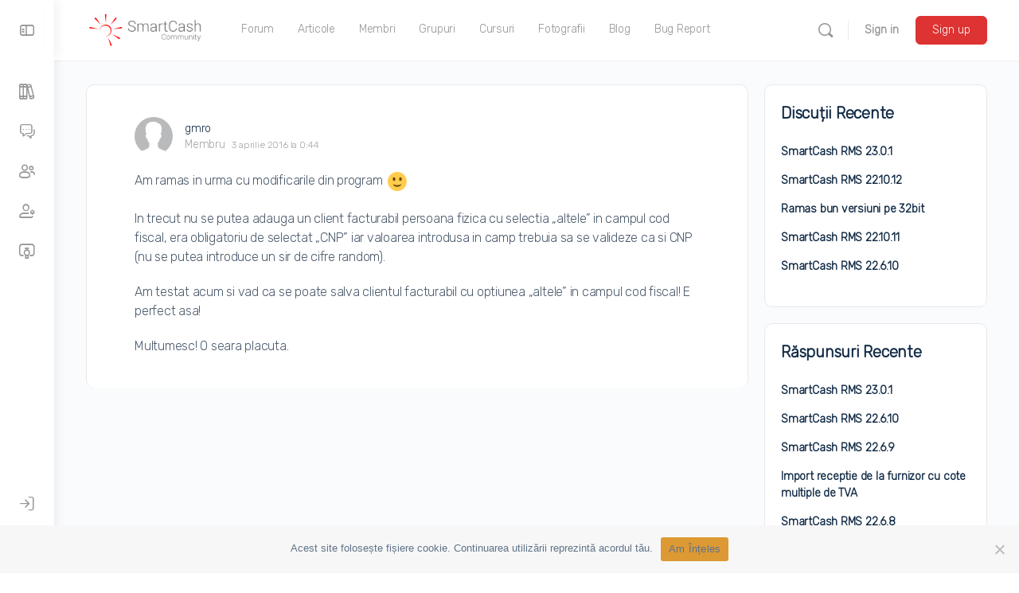

--- FILE ---
content_type: text/html; charset=UTF-8
request_url: https://smartcash.community/forums/reply/6535/
body_size: 36054
content:
<!doctype html>
<html lang="ro-RO" id="html">
	<head>
		<meta charset="UTF-8">
		<link rel="profile" href="http://gmpg.org/xfn/11">
		<script type="text/html" id="tmpl-bb-link-preview">
<% if ( link_scrapping ) { %>
	<% if ( link_loading ) { %>
		<span class="bb-url-scrapper-loading bb-ajax-loader"><i class="bb-icon-l bb-icon-spinner animate-spin"></i>Previzualizare încărcare...</span>
	<% } %>
	<% if ( link_success || link_error ) { %>
		<a title="Anulați previzualizarea" href="#" id="bb-close-link-suggestion">Remove Preview</a>
		<div class="bb-link-preview-container">

			<% if ( link_images && link_images.length && link_success && ! link_error && '' !== link_image_index ) { %>
				<div id="bb-url-scrapper-img-holder">
					<div class="bb-link-preview-image">
						<div class="bb-link-preview-image-cover">
							<img src="<%= link_images[link_image_index] %>"/>
						</div>
						<div class="bb-link-preview-icons">
							<%
							if ( link_images.length > 1 ) { %>
								<a data-bp-tooltip-pos="up" data-bp-tooltip="Change image" href="#" class="icon-exchange toolbar-button bp-tooltip" id="icon-exchange"><i class="bb-icon-l bb-icon-exchange"></i></a>
							<% } %>
							<% if ( link_images.length ) { %>
								<a data-bp-tooltip-pos="up" data-bp-tooltip="Remove image" href="#" class="icon-image-slash toolbar-button bp-tooltip" id="bb-link-preview-remove-image"><i class="bb-icon-l bb-icon-image-slash"></i></a>
							<% } %>
							<a data-bp-tooltip-pos="up" data-bp-tooltip="Confirma" class="toolbar-button bp-tooltip" href="#" id="bb-link-preview-select-image">
								<i class="bb-icon-check bb-icon-l"></i>
							</a>
						</div>
					</div>
					<% if ( link_images.length > 1 ) { %>
						<div class="bb-url-thumb-nav">
							<button type="button" id="bb-url-prevPicButton"><span class="bb-icon-l bb-icon-angle-left"></span></button>
							<button type="button" id="bb-url-nextPicButton"><span class="bb-icon-l bb-icon-angle-right"></span></button>
							<div id="bb-url-scrapper-img-count">
								Imagine <%= link_image_index + 1 %>&nbsp;din&nbsp;<%= link_images.length %>
							</div>
						</div>
					<% } %>
				</div>
			<% } %>

			<% if ( link_success && ! link_error && link_url ) { %>
				<div class="bb-link-preview-info">
					<% var a = document.createElement('a');
						a.href = link_url;
						var hostname = a.hostname;
						var domainName = hostname.replace('www.', '' );
					%>

					<% if ( 'undefined' !== typeof link_title && link_title.trim() && link_description ) { %>
						<p class="bb-link-preview-link-name"><%= domainName %></p>
					<% } %>

					<% if ( link_success && ! link_error ) { %>
						<p class="bb-link-preview-title"><%= link_title %></p>
					<% } %>

					<% if ( link_success && ! link_error ) { %>
						<div class="bb-link-preview-excerpt"><p><%= link_description %></p></div>
					<% } %>
				</div>
			<% } %>
			<% if ( link_error && ! link_success ) { %>
				<div id="bb-url-error" class="bb-url-error"><%= link_error_msg %></div>
			<% } %>
		</div>
	<% } %>
<% } %>
</script>
<script type="text/html" id="tmpl-profile-card-popup">
	<div id="profile-card" class="bb-profile-card bb-popup-card" data-bp-item-id="" data-bp-item-component="members">

		<div class="skeleton-card">
			<div class="skeleton-card-body">
				<div class="skeleton-card-avatar bb-loading-bg"></div>
				<div class="skeleton-card-entity">
					<div class="skeleton-card-type bb-loading-bg"></div>
					<div class="skeleton-card-heading bb-loading-bg"></div>
					<div class="skeleton-card-meta bb-loading-bg"></div>
				</div>
			</div>
						<div class="skeleton-card-footer skeleton-footer-plain">
				<div class="skeleton-card-button bb-loading-bg"></div>
				<div class="skeleton-card-button bb-loading-bg"></div>
				<div class="skeleton-card-button bb-loading-bg"></div>
			</div>
		</div>

		<div class="bb-card-content">
			<div class="bb-card-body">
				<div class="bb-card-avatar">
					<span class="card-profile-status"></span>
					<img src="" alt="">
				</div>
				<div class="bb-card-entity">
					<div class="bb-card-profile-type"></div>
					<h4 class="bb-card-heading"></h4>
					<div class="bb-card-meta">
						<span class="card-meta-item card-meta-joined">Joined <span></span></span>
						<span class="card-meta-item card-meta-last-active"></span>
													<span class="card-meta-item card-meta-followers"></span>
												</div>
				</div>
			</div>
			<div class="bb-card-footer">
								<div class="bb-card-action bb-card-action-outline">
					<a href="" class="card-button card-button-profile">Afișare Profil</a>
				</div>
			</div>
		</div>

	</div>
</script>
<script type="text/html" id="tmpl-group-card-popup">
	<div id="group-card" class="bb-group-card bb-popup-card" data-bp-item-id="" data-bp-item-component="groups">

		<div class="skeleton-card">
			<div class="skeleton-card-body">
				<div class="skeleton-card-avatar bb-loading-bg"></div>
				<div class="skeleton-card-entity">
					<div class="skeleton-card-heading bb-loading-bg"></div>
					<div class="skeleton-card-meta bb-loading-bg"></div>
				</div>
			</div>
						<div class="skeleton-card-footer skeleton-footer-plain">
				<div class="skeleton-card-button bb-loading-bg"></div>
				<div class="skeleton-card-button bb-loading-bg"></div>
			</div>
		</div>

		<div class="bb-card-content">
			<div class="bb-card-body">
				<div class="bb-card-avatar">
					<img src="" alt="">
				</div>
				<div class="bb-card-entity">
					<h4 class="bb-card-heading"></h4>
					<div class="bb-card-meta">
						<span class="card-meta-item card-meta-status"></span>
						<span class="card-meta-item card-meta-type"></span>
						<span class="card-meta-item card-meta-last-active"></span>
					</div>
					<div class="card-group-members">
						<span class="bs-group-members"></span>
					</div>
				</div>
			</div>
			<div class="bb-card-footer">
								<div class="bb-card-action bb-card-action-outline">
					<a href="" class="card-button card-button-group">View Group</a>
				</div>
			</div>
		</div>

	</div>
</script>

            <style id="bb_learndash_30_custom_colors">

                
                .learndash-wrapper .bb-single-course-sidebar .ld-status.ld-primary-background {
                    background-color: #e2e7ed !important;
                    color: inherit !important;
                }

                .learndash-wrapper .ld-course-status .ld-status.ld-status-progress.ld-primary-background {
                    background-color: #ebe9e6 !important;
                    color: inherit !important;
                }

                .learndash-wrapper .learndash_content_wrap .wpProQuiz_content .wpProQuiz_button_reShowQuestion:hover {
                    background-color: #fff !important;
                }

                .learndash-wrapper .learndash_content_wrap .wpProQuiz_content .wpProQuiz_toplistTable th {
                    background-color: transparent !important;
                }

                .learndash-wrapper .wpProQuiz_content .wpProQuiz_button:not(.wpProQuiz_button_reShowQuestion):not(.wpProQuiz_button_restartQuiz) {
                    color: #fff !important;
                }

                .learndash-wrapper .wpProQuiz_content .wpProQuiz_button.wpProQuiz_button_restartQuiz {
                    color: #fff !important;
                }

                .wpProQuiz_content .wpProQuiz_results > div > .wpProQuiz_button,
                .learndash-wrapper .bb-learndash-content-wrap .ld-item-list .ld-item-list-item a.ld-item-name:hover,
                .learndash-wrapper .bb-learndash-content-wrap .ld-item-list .ld-item-list-item .ld-item-list-item-preview:hover a.ld-item-name .ld-item-title,
                .learndash-wrapper .bb-learndash-content-wrap .ld-item-list .ld-item-list-item .ld-item-list-item-preview:hover .ld-expand-button .ld-icon-arrow-down,
                .lms-topic-sidebar-wrapper .lms-lessions-list > ol li a.bb-lesson-head:hover,
                .learndash-wrapper .bb-learndash-content-wrap .ld-primary-color-hover:hover,
                .learndash-wrapper .learndash_content_wrap .ld-table-list-item-quiz .ld-primary-color-hover:hover .ld-item-title,
                .learndash-wrapper .ld-item-list-item-expanded .ld-table-list-items .ld-table-list-item .ld-table-list-item-quiz .ld-primary-color-hover:hover .ld-item-title,
                .learndash-wrapper .ld-table-list .ld-table-list-items div.ld-table-list-item a.ld-table-list-item-preview:hover .ld-topic-title,
                .lms-lesson-content .bb-type-list li a:hover,
                .lms-lesson-content .lms-quiz-list li a:hover,
                .learndash-wrapper .ld-expand-button.ld-button-alternate:hover .ld-icon-arrow-down,
                .learndash-wrapper .ld-table-list .ld-table-list-items div.ld-table-list-item a.ld-table-list-item-preview:hover .ld-topic-title:before,
                .bb-lessons-list .lms-toggle-lesson i:hover,
                .lms-topic-sidebar-wrapper .lms-course-quizzes-list > ul li a:hover,
                .lms-topic-sidebar-wrapper .lms-course-members-list .course-members-list a:hover,
                .lms-topic-sidebar-wrapper .lms-course-members-list .bb-course-member-wrap > .list-members-extra,
                .lms-topic-sidebar-wrapper .lms-course-members-list .bb-course-member-wrap > .list-members-extra:hover,
                .learndash-wrapper .ld-item-list .ld-item-list-item.ld-item-lesson-item .ld-item-list-item-preview .ld-item-name .ld-item-title .ld-item-components span,
                .bb-about-instructor h5 a:hover,
                .learndash_content_wrap .comment-respond .comment-author:hover,
                .single-sfwd-courses .comment-respond .comment-author:hover {
                    color: #dd3333 !important;
                }

                .learndash-wrapper .learndash_content_wrap #quiz_continue_link,
                .learndash-wrapper .learndash_content_wrap .learndash_mark_complete_button,
                .learndash-wrapper .learndash_content_wrap #learndash_mark_complete_button,
                .learndash-wrapper .learndash_content_wrap .ld-status-complete,
                .learndash-wrapper .learndash_content_wrap .ld-alert-success .ld-button,
                .learndash-wrapper .learndash_content_wrap .ld-alert-success .ld-alert-icon,
                .wpProQuiz_questionList[data-type="assessment_answer"] .wpProQuiz_questionListItem label.is-selected:before,
                .wpProQuiz_questionList[data-type="single"] .wpProQuiz_questionListItem label.is-selected:before,
                .wpProQuiz_questionList[data-type="multiple"] .wpProQuiz_questionListItem label.is-selected:before {
                    background-color: #dd3333 !important;
                }

                .wpProQuiz_content .wpProQuiz_results > div > .wpProQuiz_button,
                .wpProQuiz_questionList[data-type="multiple"] .wpProQuiz_questionListItem label.is-selected:before {
                    border-color: #dd3333 !important;
                }

                .learndash-wrapper .wpProQuiz_content .wpProQuiz_button.wpProQuiz_button_restartQuiz,
                .learndash-wrapper .wpProQuiz_content .wpProQuiz_button.wpProQuiz_button_restartQuiz:hover,
                #learndash-page-content .sfwd-course-nav .learndash_next_prev_link a:hover,
                .bb-cover-list-item .ld-primary-background {
                    background-color: #dd3333 !important;
                }

                
                
                .lms-topic-sidebar-wrapper .ld-secondary-background,
                .i-progress.i-progress-completed,
                .bb-cover-list-item .ld-secondary-background,
                .learndash-wrapper .ld-status-icon.ld-status-complete.ld-secondary-background,
                .learndash-wrapper .ld-status-icon.ld-quiz-complete,
                .ld-progress-bar .ld-progress-bar-percentage.ld-secondary-background {
                    background-color: #019e7c !important;
                }

                .bb-progress .bb-progress-circle {
                    border-color: #019e7c !important;
                }

                .learndash-wrapper .ld-alert-success {
                    border-color: #DCDFE3 !important;
                }

                .learndash-wrapper .ld-secondary-in-progress-icon {
                    color: #019e7c !important;
                }

                .learndash-wrapper .bb-learndash-content-wrap .ld-secondary-in-progress-icon {
                    border-left-color: #DEDFE2 !important;
                    border-top-color: #DEDFE2 !important;
                }

                
                
                .learndash-wrapper .ld-item-list .ld-item-list-item.ld-item-lesson-item .ld-item-name .ld-item-title .ld-item-components span.ld-status-waiting,
                .learndash-wrapper .ld-item-list .ld-item-list-item.ld-item-lesson-item .ld-item-name .ld-item-title .ld-item-components span.ld-status-waiting span.ld-icon,
                .learndash-wrapper .ld-status-waiting {
                    background-color: #ffd200 !important;
                }

                
            </style>

			<meta name='robots' content='index, follow, max-image-preview:large, max-snippet:-1, max-video-preview:-1' />

	<!-- This site is optimized with the Yoast SEO plugin v26.7 - https://yoast.com/wordpress/plugins/seo/ -->
	<title>- SmartCash Community</title>
	<link rel="canonical" href="https://smartcash.community/forums/reply/6535/" />
	<meta property="og:locale" content="ro_RO" />
	<meta property="og:type" content="article" />
	<meta property="og:title" content="- SmartCash Community" />
	<meta property="og:description" content="Am ramas in urma cu modificarile din program :) In trecut nu se putea adauga un client facturabil persoana fizica cu selectia &quot;altele&quot; in campul&hellip;" />
	<meta property="og:url" content="https://smartcash.community/forums/reply/6535/" />
	<meta property="og:site_name" content="SmartCash Community" />
	<meta property="article:publisher" content="http://www.facebook.com/magistersoft" />
	<meta property="article:modified_time" content="2020-03-28T18:09:35+00:00" />
	<meta name="twitter:card" content="summary_large_image" />
	<meta name="twitter:site" content="@magistersoft" />
	<script type="application/ld+json" class="yoast-schema-graph">{"@context":"https://schema.org","@graph":[{"@type":"WebPage","@id":"https://smartcash.community/forums/reply/6535/","url":"https://smartcash.community/forums/reply/6535/","name":"- SmartCash Community","isPartOf":{"@id":"https://smartcash.community/#website"},"datePublished":"2016-04-02T21:44:45+00:00","dateModified":"2020-03-28T18:09:35+00:00","breadcrumb":{"@id":"https://smartcash.community/forums/reply/6535/#breadcrumb"},"inLanguage":"ro-RO","potentialAction":[{"@type":"ReadAction","target":["https://smartcash.community/forums/reply/6535/"]}]},{"@type":"BreadcrumbList","@id":"https://smartcash.community/forums/reply/6535/#breadcrumb","itemListElement":[{"@type":"ListItem","position":1,"name":"Prima pagină","item":"https://smartcash.community/"},{"@type":"ListItem","position":2,"name":"Feature Requests &#8211; Propuneri de functii noi","item":"https://smartcash.community/forums/forum/feature-requests/"},{"@type":"ListItem","position":3,"name":"Dezactivare obligativitate CNP la client facturabil tip persoana fizica","item":"https://smartcash.community/forums/topic/dezactivare-obligativitate-cnp-la-client-facturabil-tip-persoana-fizica/"},{"@type":"ListItem","position":4,"name":"Scrie un răspuns pentru Dezactivare obligativitate CNP la client facturabil tip persoana fizica"}]},{"@type":"WebSite","@id":"https://smartcash.community/#website","url":"https://smartcash.community/","name":"SmartCash Community","description":"Site-ul comunității utilizatorilor SmartCash RMS din România","publisher":{"@id":"https://smartcash.community/#organization"},"potentialAction":[{"@type":"SearchAction","target":{"@type":"EntryPoint","urlTemplate":"https://smartcash.community/?s={search_term_string}"},"query-input":{"@type":"PropertyValueSpecification","valueRequired":true,"valueName":"search_term_string"}}],"inLanguage":"ro-RO"},{"@type":"Organization","@id":"https://smartcash.community/#organization","name":"Magister Software","url":"https://smartcash.community/","logo":{"@type":"ImageObject","inLanguage":"ro-RO","@id":"https://smartcash.community/#/schema/logo/image/","url":"https://smartcash.community/wp-content/uploads/2020/04/Logo_Magister.png","contentUrl":"https://smartcash.community/wp-content/uploads/2020/04/Logo_Magister.png","width":700,"height":700,"caption":"Magister Software"},"image":{"@id":"https://smartcash.community/#/schema/logo/image/"},"sameAs":["http://www.facebook.com/magistersoft","https://x.com/magistersoft","http://www.linkedin.com/company/1322403?trk=tyah","http://pinterest.com/magistersoft","http://www.youtube.com/user/magistersoftware/","https://ro.wikipedia.org/wiki/Magister_Software"]}]}</script>
	<!-- / Yoast SEO plugin. -->


<link rel='dns-prefetch' href='//use.fontawesome.com' />
<link rel='dns-prefetch' href='//fonts.googleapis.com' />
<link rel='preconnect' href='https://fonts.gstatic.com' crossorigin />
<link rel="alternate" type="application/rss+xml" title="SmartCash Community &raquo; Flux" href="https://smartcash.community/feed/" />
<link rel="alternate" type="application/rss+xml" title="SmartCash Community &raquo; Flux comentarii" href="https://smartcash.community/comments/feed/" />
<link rel="alternate" type="application/rss+xml" title="Flux comentarii SmartCash Community &raquo; Scrie un răspuns pentru Dezactivare obligativitate CNP la client facturabil tip persoana fizica" href="https://smartcash.community/forums/reply/6535/feed/" />
<link rel="alternate" title="oEmbed (JSON)" type="application/json+oembed" href="https://smartcash.community/wp-json/oembed/1.0/embed?url=https%3A%2F%2Fsmartcash.community%2Fforums%2Freply%2F6535%2F" />
<link rel="alternate" title="oEmbed (XML)" type="text/xml+oembed" href="https://smartcash.community/wp-json/oembed/1.0/embed?url=https%3A%2F%2Fsmartcash.community%2Fforums%2Freply%2F6535%2F&#038;format=xml" />
<style id='wp-img-auto-sizes-contain-inline-css' type='text/css'>
img:is([sizes=auto i],[sizes^="auto," i]){contain-intrinsic-size:3000px 1500px}
/*# sourceURL=wp-img-auto-sizes-contain-inline-css */
</style>
<link rel='stylesheet' id='bp-mentions-css-css' href='https://smartcash.community/wp-content/plugins/buddyboss-platform/bp-core/css/mentions.min.css?ver=2.17.0' type='text/css' media='all' />
<link rel='stylesheet' id='bp-nouveau-icons-map-css' href='https://smartcash.community/wp-content/plugins/buddyboss-platform/bp-templates/bp-nouveau/icons/css/icons-map.min.css?ver=2.17.0' type='text/css' media='all' />
<link rel='stylesheet' id='bp-nouveau-bb-icons-css' href='https://smartcash.community/wp-content/plugins/buddyboss-platform/bp-templates/bp-nouveau/icons/css/bb-icons.min.css?ver=1.0.8' type='text/css' media='all' />
<link rel='stylesheet' id='dashicons-css' href='https://smartcash.community/wp-includes/css/dashicons.min.css?ver=6.9' type='text/css' media='all' />
<link rel='stylesheet' id='bp-nouveau-css' href='https://smartcash.community/wp-content/plugins/buddyboss-platform/bp-templates/bp-nouveau/css/buddypress.min.css?ver=2.17.0' type='text/css' media='all' />
<style id='bp-nouveau-inline-css' type='text/css'>
.list-wrap .bs-group-cover a:before{ background:unset; }
/*# sourceURL=bp-nouveau-inline-css */
</style>
<link rel='stylesheet' id='buddyboss_legacy-css' href='https://smartcash.community/wp-content/themes/buddyboss-theme/inc/plugins/buddyboss-menu-icons/vendor/kucrut/icon-picker/css/types/buddyboss_legacy.css?ver=1.0' type='text/css' media='all' />
<link rel='stylesheet' id='wp-block-library-css' href='https://smartcash.community/wp-includes/css/dist/block-library/style.min.css?ver=6.9' type='text/css' media='all' />
<style id='global-styles-inline-css' type='text/css'>
:root{--wp--preset--aspect-ratio--square: 1;--wp--preset--aspect-ratio--4-3: 4/3;--wp--preset--aspect-ratio--3-4: 3/4;--wp--preset--aspect-ratio--3-2: 3/2;--wp--preset--aspect-ratio--2-3: 2/3;--wp--preset--aspect-ratio--16-9: 16/9;--wp--preset--aspect-ratio--9-16: 9/16;--wp--preset--color--black: #000000;--wp--preset--color--cyan-bluish-gray: #abb8c3;--wp--preset--color--white: #ffffff;--wp--preset--color--pale-pink: #f78da7;--wp--preset--color--vivid-red: #cf2e2e;--wp--preset--color--luminous-vivid-orange: #ff6900;--wp--preset--color--luminous-vivid-amber: #fcb900;--wp--preset--color--light-green-cyan: #7bdcb5;--wp--preset--color--vivid-green-cyan: #00d084;--wp--preset--color--pale-cyan-blue: #8ed1fc;--wp--preset--color--vivid-cyan-blue: #0693e3;--wp--preset--color--vivid-purple: #9b51e0;--wp--preset--gradient--vivid-cyan-blue-to-vivid-purple: linear-gradient(135deg,rgb(6,147,227) 0%,rgb(155,81,224) 100%);--wp--preset--gradient--light-green-cyan-to-vivid-green-cyan: linear-gradient(135deg,rgb(122,220,180) 0%,rgb(0,208,130) 100%);--wp--preset--gradient--luminous-vivid-amber-to-luminous-vivid-orange: linear-gradient(135deg,rgb(252,185,0) 0%,rgb(255,105,0) 100%);--wp--preset--gradient--luminous-vivid-orange-to-vivid-red: linear-gradient(135deg,rgb(255,105,0) 0%,rgb(207,46,46) 100%);--wp--preset--gradient--very-light-gray-to-cyan-bluish-gray: linear-gradient(135deg,rgb(238,238,238) 0%,rgb(169,184,195) 100%);--wp--preset--gradient--cool-to-warm-spectrum: linear-gradient(135deg,rgb(74,234,220) 0%,rgb(151,120,209) 20%,rgb(207,42,186) 40%,rgb(238,44,130) 60%,rgb(251,105,98) 80%,rgb(254,248,76) 100%);--wp--preset--gradient--blush-light-purple: linear-gradient(135deg,rgb(255,206,236) 0%,rgb(152,150,240) 100%);--wp--preset--gradient--blush-bordeaux: linear-gradient(135deg,rgb(254,205,165) 0%,rgb(254,45,45) 50%,rgb(107,0,62) 100%);--wp--preset--gradient--luminous-dusk: linear-gradient(135deg,rgb(255,203,112) 0%,rgb(199,81,192) 50%,rgb(65,88,208) 100%);--wp--preset--gradient--pale-ocean: linear-gradient(135deg,rgb(255,245,203) 0%,rgb(182,227,212) 50%,rgb(51,167,181) 100%);--wp--preset--gradient--electric-grass: linear-gradient(135deg,rgb(202,248,128) 0%,rgb(113,206,126) 100%);--wp--preset--gradient--midnight: linear-gradient(135deg,rgb(2,3,129) 0%,rgb(40,116,252) 100%);--wp--preset--font-size--small: 13px;--wp--preset--font-size--medium: 20px;--wp--preset--font-size--large: 36px;--wp--preset--font-size--x-large: 42px;--wp--preset--spacing--20: 0.44rem;--wp--preset--spacing--30: 0.67rem;--wp--preset--spacing--40: 1rem;--wp--preset--spacing--50: 1.5rem;--wp--preset--spacing--60: 2.25rem;--wp--preset--spacing--70: 3.38rem;--wp--preset--spacing--80: 5.06rem;--wp--preset--shadow--natural: 6px 6px 9px rgba(0, 0, 0, 0.2);--wp--preset--shadow--deep: 12px 12px 50px rgba(0, 0, 0, 0.4);--wp--preset--shadow--sharp: 6px 6px 0px rgba(0, 0, 0, 0.2);--wp--preset--shadow--outlined: 6px 6px 0px -3px rgb(255, 255, 255), 6px 6px rgb(0, 0, 0);--wp--preset--shadow--crisp: 6px 6px 0px rgb(0, 0, 0);}:where(.is-layout-flex){gap: 0.5em;}:where(.is-layout-grid){gap: 0.5em;}body .is-layout-flex{display: flex;}.is-layout-flex{flex-wrap: wrap;align-items: center;}.is-layout-flex > :is(*, div){margin: 0;}body .is-layout-grid{display: grid;}.is-layout-grid > :is(*, div){margin: 0;}:where(.wp-block-columns.is-layout-flex){gap: 2em;}:where(.wp-block-columns.is-layout-grid){gap: 2em;}:where(.wp-block-post-template.is-layout-flex){gap: 1.25em;}:where(.wp-block-post-template.is-layout-grid){gap: 1.25em;}.has-black-color{color: var(--wp--preset--color--black) !important;}.has-cyan-bluish-gray-color{color: var(--wp--preset--color--cyan-bluish-gray) !important;}.has-white-color{color: var(--wp--preset--color--white) !important;}.has-pale-pink-color{color: var(--wp--preset--color--pale-pink) !important;}.has-vivid-red-color{color: var(--wp--preset--color--vivid-red) !important;}.has-luminous-vivid-orange-color{color: var(--wp--preset--color--luminous-vivid-orange) !important;}.has-luminous-vivid-amber-color{color: var(--wp--preset--color--luminous-vivid-amber) !important;}.has-light-green-cyan-color{color: var(--wp--preset--color--light-green-cyan) !important;}.has-vivid-green-cyan-color{color: var(--wp--preset--color--vivid-green-cyan) !important;}.has-pale-cyan-blue-color{color: var(--wp--preset--color--pale-cyan-blue) !important;}.has-vivid-cyan-blue-color{color: var(--wp--preset--color--vivid-cyan-blue) !important;}.has-vivid-purple-color{color: var(--wp--preset--color--vivid-purple) !important;}.has-black-background-color{background-color: var(--wp--preset--color--black) !important;}.has-cyan-bluish-gray-background-color{background-color: var(--wp--preset--color--cyan-bluish-gray) !important;}.has-white-background-color{background-color: var(--wp--preset--color--white) !important;}.has-pale-pink-background-color{background-color: var(--wp--preset--color--pale-pink) !important;}.has-vivid-red-background-color{background-color: var(--wp--preset--color--vivid-red) !important;}.has-luminous-vivid-orange-background-color{background-color: var(--wp--preset--color--luminous-vivid-orange) !important;}.has-luminous-vivid-amber-background-color{background-color: var(--wp--preset--color--luminous-vivid-amber) !important;}.has-light-green-cyan-background-color{background-color: var(--wp--preset--color--light-green-cyan) !important;}.has-vivid-green-cyan-background-color{background-color: var(--wp--preset--color--vivid-green-cyan) !important;}.has-pale-cyan-blue-background-color{background-color: var(--wp--preset--color--pale-cyan-blue) !important;}.has-vivid-cyan-blue-background-color{background-color: var(--wp--preset--color--vivid-cyan-blue) !important;}.has-vivid-purple-background-color{background-color: var(--wp--preset--color--vivid-purple) !important;}.has-black-border-color{border-color: var(--wp--preset--color--black) !important;}.has-cyan-bluish-gray-border-color{border-color: var(--wp--preset--color--cyan-bluish-gray) !important;}.has-white-border-color{border-color: var(--wp--preset--color--white) !important;}.has-pale-pink-border-color{border-color: var(--wp--preset--color--pale-pink) !important;}.has-vivid-red-border-color{border-color: var(--wp--preset--color--vivid-red) !important;}.has-luminous-vivid-orange-border-color{border-color: var(--wp--preset--color--luminous-vivid-orange) !important;}.has-luminous-vivid-amber-border-color{border-color: var(--wp--preset--color--luminous-vivid-amber) !important;}.has-light-green-cyan-border-color{border-color: var(--wp--preset--color--light-green-cyan) !important;}.has-vivid-green-cyan-border-color{border-color: var(--wp--preset--color--vivid-green-cyan) !important;}.has-pale-cyan-blue-border-color{border-color: var(--wp--preset--color--pale-cyan-blue) !important;}.has-vivid-cyan-blue-border-color{border-color: var(--wp--preset--color--vivid-cyan-blue) !important;}.has-vivid-purple-border-color{border-color: var(--wp--preset--color--vivid-purple) !important;}.has-vivid-cyan-blue-to-vivid-purple-gradient-background{background: var(--wp--preset--gradient--vivid-cyan-blue-to-vivid-purple) !important;}.has-light-green-cyan-to-vivid-green-cyan-gradient-background{background: var(--wp--preset--gradient--light-green-cyan-to-vivid-green-cyan) !important;}.has-luminous-vivid-amber-to-luminous-vivid-orange-gradient-background{background: var(--wp--preset--gradient--luminous-vivid-amber-to-luminous-vivid-orange) !important;}.has-luminous-vivid-orange-to-vivid-red-gradient-background{background: var(--wp--preset--gradient--luminous-vivid-orange-to-vivid-red) !important;}.has-very-light-gray-to-cyan-bluish-gray-gradient-background{background: var(--wp--preset--gradient--very-light-gray-to-cyan-bluish-gray) !important;}.has-cool-to-warm-spectrum-gradient-background{background: var(--wp--preset--gradient--cool-to-warm-spectrum) !important;}.has-blush-light-purple-gradient-background{background: var(--wp--preset--gradient--blush-light-purple) !important;}.has-blush-bordeaux-gradient-background{background: var(--wp--preset--gradient--blush-bordeaux) !important;}.has-luminous-dusk-gradient-background{background: var(--wp--preset--gradient--luminous-dusk) !important;}.has-pale-ocean-gradient-background{background: var(--wp--preset--gradient--pale-ocean) !important;}.has-electric-grass-gradient-background{background: var(--wp--preset--gradient--electric-grass) !important;}.has-midnight-gradient-background{background: var(--wp--preset--gradient--midnight) !important;}.has-small-font-size{font-size: var(--wp--preset--font-size--small) !important;}.has-medium-font-size{font-size: var(--wp--preset--font-size--medium) !important;}.has-large-font-size{font-size: var(--wp--preset--font-size--large) !important;}.has-x-large-font-size{font-size: var(--wp--preset--font-size--x-large) !important;}
/*# sourceURL=global-styles-inline-css */
</style>

<style id='classic-theme-styles-inline-css' type='text/css'>
/*! This file is auto-generated */
.wp-block-button__link{color:#fff;background-color:#32373c;border-radius:9999px;box-shadow:none;text-decoration:none;padding:calc(.667em + 2px) calc(1.333em + 2px);font-size:1.125em}.wp-block-file__button{background:#32373c;color:#fff;text-decoration:none}
/*# sourceURL=/wp-includes/css/classic-themes.min.css */
</style>
<link rel='stylesheet' id='emojionearea-css' href='https://smartcash.community/wp-content/plugins/buddyboss-platform/bp-core/css/emojionearea-edited.min.css?ver=2.17.0' type='text/css' media='all' />
<link rel='stylesheet' id='bp-medium-editor-css' href='https://smartcash.community/wp-content/plugins/buddyboss-platform/bp-core/css/medium-editor.min.css?ver=2.17.0' type='text/css' media='all' />
<link rel='stylesheet' id='bp-medium-editor-beagle-css' href='https://smartcash.community/wp-content/plugins/buddyboss-platform/bp-core/css/medium-editor-beagle.min.css?ver=2.17.0' type='text/css' media='all' />
<link rel='stylesheet' id='bp-select2-css' href='https://smartcash.community/wp-content/plugins/buddyboss-platform/bp-core/css/vendor/select2.min.css?ver=2.17.0' type='text/css' media='all' />
<link rel='stylesheet' id='bb-pro-enqueue-scripts-css' href='https://smartcash.community/wp-content/plugins/buddyboss-platform-pro/assets/css/index.min.css?ver=2.12.0' type='text/css' media='all' />
<link rel='stylesheet' id='bb-access-control-css' href='https://smartcash.community/wp-content/plugins/buddyboss-platform-pro/includes/access-control/assets/css/bb-access-control.min.css?ver=2.12.0' type='text/css' media='all' />
<link rel='stylesheet' id='bb-polls-style-css' href='https://smartcash.community/wp-content/plugins/buddyboss-platform-pro/includes/polls/assets/css/bb-polls.min.css?ver=2.12.0' type='text/css' media='all' />
<link rel='stylesheet' id='bb-schedule-posts-css' href='https://smartcash.community/wp-content/plugins/buddyboss-platform-pro/includes/schedule-posts/assets/css/bb-schedule-posts.min.css?ver=2.12.0' type='text/css' media='all' />
<link rel='stylesheet' id='bb-activity-post-feature-image-css' href='https://smartcash.community/wp-content/plugins/buddyboss-platform-pro/includes/platform-settings/activity/post-feature-image/assets/css/bb-activity-post-feature-image.min.css?ver=2.12.0' type='text/css' media='all' />
<link rel='stylesheet' id='bb-cropper-css-css' href='https://smartcash.community/wp-content/plugins/buddyboss-platform/bp-core/css/vendor/cropper.min.css?ver=2.17.0' type='text/css' media='all' />
<link rel='stylesheet' id='bb-meprlms-frontend-css' href='https://smartcash.community/wp-content/plugins/buddyboss-platform-pro/includes/integrations/meprlms/assets/css/meprlms-frontend.min.css?ver=2.17.0' type='text/css' media='all' />
<link rel='stylesheet' id='bb-tutorlms-admin-css' href='https://smartcash.community/wp-content/plugins/buddyboss-platform-pro/includes/integrations/tutorlms/assets/css/bb-tutorlms-admin.min.css?ver=2.17.0' type='text/css' media='all' />
<link rel='stylesheet' id='contact-form-7-css' href='https://smartcash.community/wp-content/plugins/contact-form-7/includes/css/styles.css?ver=6.1.4' type='text/css' media='all' />
<link rel='stylesheet' id='cookie-notice-front-css' href='https://smartcash.community/wp-content/plugins/cookie-notice/css/front.min.css?ver=2.5.11' type='text/css' media='all' />
<link rel='stylesheet' id='wpdm-font-awesome-css' href='https://use.fontawesome.com/releases/v6.7.2/css/all.css?ver=6.9' type='text/css' media='all' />
<link rel='stylesheet' id='wpdm-front-css' href='https://smartcash.community/wp-content/plugins/download-manager/assets/css/front.min.css?ver=7.0.5' type='text/css' media='all' />
<link rel='stylesheet' id='wpdm-front-dark-css' href='https://smartcash.community/wp-content/plugins/download-manager/assets/css/front-dark.min.css?ver=7.0.5' type='text/css' media='all' />
<link rel='stylesheet' id='learndash_quiz_front_css-css' href='//smartcash.community/wp-content/plugins/sfwd-lms/themes/legacy/templates/learndash_quiz_front.min.css?ver=4.25.7.1' type='text/css' media='all' />
<link rel='stylesheet' id='learndash-css' href='//smartcash.community/wp-content/plugins/sfwd-lms/src/assets/dist/css/styles.css?ver=4.25.7.1' type='text/css' media='all' />
<link rel='stylesheet' id='jquery-dropdown-css-css' href='//smartcash.community/wp-content/plugins/sfwd-lms/assets/css/jquery.dropdown.min.css?ver=4.25.7.1' type='text/css' media='all' />
<link rel='stylesheet' id='learndash_lesson_video-css' href='//smartcash.community/wp-content/plugins/sfwd-lms/themes/legacy/templates/learndash_lesson_video.min.css?ver=4.25.7.1' type='text/css' media='all' />
<link rel='stylesheet' id='learndash-admin-bar-css' href='https://smartcash.community/wp-content/plugins/sfwd-lms/src/assets/dist/css/admin-bar/styles.css?ver=4.25.7.1' type='text/css' media='all' />
<link rel='stylesheet' id='learndash-course-grid-skin-grid-css' href='https://smartcash.community/wp-content/plugins/sfwd-lms/includes/course-grid/templates/skins/grid/style.css?ver=4.25.7.1' type='text/css' media='all' />
<link rel='stylesheet' id='learndash-course-grid-pagination-css' href='https://smartcash.community/wp-content/plugins/sfwd-lms/includes/course-grid/templates/pagination/style.css?ver=4.25.7.1' type='text/css' media='all' />
<link rel='stylesheet' id='learndash-course-grid-filter-css' href='https://smartcash.community/wp-content/plugins/sfwd-lms/includes/course-grid/templates/filter/style.css?ver=4.25.7.1' type='text/css' media='all' />
<link rel='stylesheet' id='learndash-course-grid-card-grid-1-css' href='https://smartcash.community/wp-content/plugins/sfwd-lms/includes/course-grid/templates/cards/grid-1/style.css?ver=4.25.7.1' type='text/css' media='all' />
<link rel='stylesheet' id='redux-extendify-styles-css' href='https://smartcash.community/wp-content/themes/buddyboss-theme/inc/admin/framework/redux-core/assets/css/extendify-utilities.css?ver=4.4.11' type='text/css' media='all' />
<link rel='stylesheet' id='learndash-front-css' href='//smartcash.community/wp-content/plugins/sfwd-lms/themes/ld30/assets/css/learndash.min.css?ver=4.25.7.1' type='text/css' media='all' />
<style id='learndash-front-inline-css' type='text/css'>
		.learndash-wrapper .ld-item-list .ld-item-list-item.ld-is-next,
		.learndash-wrapper .wpProQuiz_content .wpProQuiz_questionListItem label:focus-within {
			border-color: #dd3333;
		}

		/*
		.learndash-wrapper a:not(.ld-button):not(#quiz_continue_link):not(.ld-focus-menu-link):not(.btn-blue):not(#quiz_continue_link):not(.ld-js-register-account):not(#ld-focus-mode-course-heading):not(#btn-join):not(.ld-item-name):not(.ld-table-list-item-preview):not(.ld-lesson-item-preview-heading),
		 */

		.learndash-wrapper .ld-breadcrumbs a,
		.learndash-wrapper .ld-lesson-item.ld-is-current-lesson .ld-lesson-item-preview-heading,
		.learndash-wrapper .ld-lesson-item.ld-is-current-lesson .ld-lesson-title,
		.learndash-wrapper .ld-primary-color-hover:hover,
		.learndash-wrapper .ld-primary-color,
		.learndash-wrapper .ld-primary-color-hover:hover,
		.learndash-wrapper .ld-primary-color,
		.learndash-wrapper .ld-tabs .ld-tabs-navigation .ld-tab.ld-active,
		.learndash-wrapper .ld-button.ld-button-transparent,
		.learndash-wrapper .ld-button.ld-button-reverse,
		.learndash-wrapper .ld-icon-certificate,
		.learndash-wrapper .ld-login-modal .ld-login-modal-login .ld-modal-heading,
		#wpProQuiz_user_content a,
		.learndash-wrapper .ld-item-list .ld-item-list-item a.ld-item-name:hover,
		.learndash-wrapper .ld-focus-comments__heading-actions .ld-expand-button,
		.learndash-wrapper .ld-focus-comments__heading a,
		.learndash-wrapper .ld-focus-comments .comment-respond a,
		.learndash-wrapper .ld-focus-comment .ld-comment-reply a.comment-reply-link:hover,
		.learndash-wrapper .ld-expand-button.ld-button-alternate {
			color: #dd3333 !important;
		}

		.learndash-wrapper .ld-focus-comment.bypostauthor>.ld-comment-wrapper,
		.learndash-wrapper .ld-focus-comment.role-group_leader>.ld-comment-wrapper,
		.learndash-wrapper .ld-focus-comment.role-administrator>.ld-comment-wrapper {
			background-color:rgba(221, 51, 51, 0.03) !important;
		}


		.learndash-wrapper .ld-primary-background,
		.learndash-wrapper .ld-tabs .ld-tabs-navigation .ld-tab.ld-active:after {
			background: #dd3333 !important;
		}



		.learndash-wrapper .ld-course-navigation .ld-lesson-item.ld-is-current-lesson .ld-status-incomplete,
		.learndash-wrapper .ld-focus-comment.bypostauthor:not(.ptype-sfwd-assignment) >.ld-comment-wrapper>.ld-comment-avatar img,
		.learndash-wrapper .ld-focus-comment.role-group_leader>.ld-comment-wrapper>.ld-comment-avatar img,
		.learndash-wrapper .ld-focus-comment.role-administrator>.ld-comment-wrapper>.ld-comment-avatar img {
			border-color: #dd3333 !important;
		}



		.learndash-wrapper .ld-loading::before {
			border-top:3px solid #dd3333 !important;
		}

		.learndash-wrapper .ld-button:hover:not([disabled]):not(.ld-button-transparent):not(.ld--ignore-inline-css),
		#learndash-tooltips .ld-tooltip:after,
		#learndash-tooltips .ld-tooltip,
		.ld-tooltip:not(.ld-tooltip--modern) [role="tooltip"],
		.learndash-wrapper .ld-primary-background,
		.learndash-wrapper .btn-join:not(.ld--ignore-inline-css),
		.learndash-wrapper #btn-join:not(.ld--ignore-inline-css),
		.learndash-wrapper .ld-button:not([disabled]):not(.ld-button-reverse):not(.ld-button-transparent):not(.ld--ignore-inline-css),
		.learndash-wrapper .ld-expand-button:not([disabled]),
		.learndash-wrapper .wpProQuiz_content .wpProQuiz_button:not([disabled]):not(.wpProQuiz_button_reShowQuestion):not(.wpProQuiz_button_restartQuiz),
		.learndash-wrapper .wpProQuiz_content .wpProQuiz_button2:not([disabled]),
		.learndash-wrapper .ld-focus .ld-focus-sidebar .ld-course-navigation-heading,
		.learndash-wrapper .ld-focus-comments .form-submit #submit,
		.learndash-wrapper .ld-login-modal input[type='submit']:not([disabled]),
		.learndash-wrapper .ld-login-modal .ld-login-modal-register:not([disabled]),
		.learndash-wrapper .wpProQuiz_content .wpProQuiz_certificate a.btn-blue:not([disabled]),
		.learndash-wrapper .ld-focus .ld-focus-header .ld-user-menu .ld-user-menu-items a:not([disabled]),
		#wpProQuiz_user_content table.wp-list-table thead th,
		#wpProQuiz_overlay_close:not([disabled]),
		.learndash-wrapper .ld-expand-button.ld-button-alternate:not([disabled]) .ld-icon {
			background-color: #dd3333 !important;
			color: #000000;
		}

		.learndash-wrapper .ld-focus .ld-focus-sidebar .ld-focus-sidebar-trigger:not([disabled]):not(:hover):not(:focus) .ld-icon {
			background-color: #dd3333;
		}

		.learndash-wrapper .ld-focus .ld-focus-sidebar .ld-focus-sidebar-trigger:hover .ld-icon,
		.learndash-wrapper .ld-focus .ld-focus-sidebar .ld-focus-sidebar-trigger:focus .ld-icon {
			border-color: #dd3333;
			color: #dd3333;
		}

		.learndash-wrapper .ld-button:focus:not(.ld-button-transparent):not(.ld--ignore-inline-css),
		.learndash-wrapper .btn-join:focus:not(.ld--ignore-inline-css),
		.learndash-wrapper #btn-join:focus:not(.ld--ignore-inline-css),
		.learndash-wrapper .ld-expand-button:focus,
		.learndash-wrapper .wpProQuiz_content .wpProQuiz_button:not(.wpProQuiz_button_reShowQuestion):focus:not(.wpProQuiz_button_restartQuiz),
		.learndash-wrapper .wpProQuiz_content .wpProQuiz_button2:focus,
		.learndash-wrapper .ld-focus-comments .form-submit #submit,
		.learndash-wrapper .ld-login-modal input[type='submit']:focus,
		.learndash-wrapper .ld-login-modal .ld-login-modal-register:focus,
		.learndash-wrapper .wpProQuiz_content .wpProQuiz_certificate a.btn-blue:focus {
			opacity: 0.75; /* Replicates the hover/focus states pre-4.21.3. */
			outline-color: #dd3333;
		}

		.learndash-wrapper .ld-button:hover:not(.ld-button-transparent):not(.ld--ignore-inline-css),
		.learndash-wrapper .btn-join:hover:not(.ld--ignore-inline-css),
		.learndash-wrapper #btn-join:hover:not(.ld--ignore-inline-css),
		.learndash-wrapper .ld-expand-button:hover,
		.learndash-wrapper .wpProQuiz_content .wpProQuiz_button:not(.wpProQuiz_button_reShowQuestion):hover:not(.wpProQuiz_button_restartQuiz),
		.learndash-wrapper .wpProQuiz_content .wpProQuiz_button2:hover,
		.learndash-wrapper .ld-focus-comments .form-submit #submit,
		.learndash-wrapper .ld-login-modal input[type='submit']:hover,
		.learndash-wrapper .ld-login-modal .ld-login-modal-register:hover,
		.learndash-wrapper .wpProQuiz_content .wpProQuiz_certificate a.btn-blue:hover {
			background-color: #dd3333; /* Replicates the hover/focus states pre-4.21.3. */
			opacity: 0.85; /* Replicates the hover/focus states pre-4.21.3. */
		}

		.learndash-wrapper .ld-item-list .ld-item-search .ld-closer:focus {
			border-color: #dd3333;
		}

		.learndash-wrapper .ld-focus .ld-focus-header .ld-user-menu .ld-user-menu-items:before {
			border-bottom-color: #dd3333 !important;
		}

		.learndash-wrapper .ld-button.ld-button-transparent:hover {
			background: transparent !important;
		}

		.learndash-wrapper .ld-button.ld-button-transparent:focus {
			outline-color: #dd3333;
		}

		.learndash-wrapper .ld-focus .ld-focus-header .sfwd-mark-complete .learndash_mark_complete_button:not(.ld--ignore-inline-css),
		.learndash-wrapper .ld-focus .ld-focus-header #sfwd-mark-complete #learndash_mark_complete_button,
		.learndash-wrapper .ld-button.ld-button-transparent,
		.learndash-wrapper .ld-button.ld-button-alternate,
		.learndash-wrapper .ld-expand-button.ld-button-alternate {
			background-color:transparent !important;
		}

		.learndash-wrapper .ld-focus-header .ld-user-menu .ld-user-menu-items a,
		.learndash-wrapper .ld-button.ld-button-reverse:hover,
		.learndash-wrapper .ld-alert-success .ld-alert-icon.ld-icon-certificate,
		.learndash-wrapper .ld-alert-warning .ld-button,
		.learndash-wrapper .ld-primary-background.ld-status {
			color:white !important;
		}

		.learndash-wrapper .ld-status.ld-status-unlocked {
			background-color: rgba(221,51,51,0.2) !important;
			color: #dd3333 !important;
		}

		.learndash-wrapper .wpProQuiz_content .wpProQuiz_addToplist {
			background-color: rgba(221,51,51,0.1) !important;
			border: 1px solid #dd3333 !important;
		}

		.learndash-wrapper .wpProQuiz_content .wpProQuiz_toplistTable th {
			background: #dd3333 !important;
		}

		.learndash-wrapper .wpProQuiz_content .wpProQuiz_toplistTrOdd {
			background-color: rgba(221,51,51,0.1) !important;
		}


		.learndash-wrapper .wpProQuiz_content .wpProQuiz_time_limit .wpProQuiz_progress {
			background-color: #dd3333 !important;
		}
		
		.learndash-wrapper #quiz_continue_link,
		.learndash-wrapper .ld-secondary-background,
		.learndash-wrapper .learndash_mark_complete_button:not(.ld--ignore-inline-css),
		.learndash-wrapper #learndash_mark_complete_button,
		.learndash-wrapper .ld-status-complete,
		.learndash-wrapper .ld-alert-success .ld-button,
		.learndash-wrapper .ld-alert-success .ld-alert-icon {
			background-color: #019e7c !important;
		}

		.learndash-wrapper #quiz_continue_link:focus,
		.learndash-wrapper .learndash_mark_complete_button:focus:not(.ld--ignore-inline-css),
		.learndash-wrapper #learndash_mark_complete_button:focus,
		.learndash-wrapper .ld-alert-success .ld-button:focus {
			outline-color: #019e7c;
		}

		.learndash-wrapper .wpProQuiz_content a#quiz_continue_link {
			background-color: #019e7c !important;
		}

		.learndash-wrapper .wpProQuiz_content a#quiz_continue_link:focus {
			outline-color: #019e7c;
		}

		.learndash-wrapper .course_progress .sending_progress_bar {
			background: #019e7c !important;
		}

		.learndash-wrapper .wpProQuiz_content .wpProQuiz_button_reShowQuestion:hover, .learndash-wrapper .wpProQuiz_content .wpProQuiz_button_restartQuiz:hover {
			background-color: #019e7c !important;
			opacity: 0.75;
		}

		.learndash-wrapper .wpProQuiz_content .wpProQuiz_button_reShowQuestion:focus,
		.learndash-wrapper .wpProQuiz_content .wpProQuiz_button_restartQuiz:focus {
			outline-color: #019e7c;
		}

		.learndash-wrapper .ld-secondary-color-hover:hover,
		.learndash-wrapper .ld-secondary-color,
		.learndash-wrapper .ld-focus .ld-focus-header .sfwd-mark-complete .learndash_mark_complete_button:not(.ld--ignore-inline-css),
		.learndash-wrapper .ld-focus .ld-focus-header #sfwd-mark-complete #learndash_mark_complete_button,
		.learndash-wrapper .ld-focus .ld-focus-header .sfwd-mark-complete:after {
			color: #019e7c !important;
		}

		.learndash-wrapper .ld-secondary-in-progress-icon {
			border-left-color: #019e7c !important;
			border-top-color: #019e7c !important;
		}

		.learndash-wrapper .ld-alert-success {
			border-color: #019e7c;
			background-color: transparent !important;
			color: #019e7c;
		}

		
/*# sourceURL=learndash-front-inline-css */
</style>
<link rel='stylesheet' id='bp-zoom-css' href='https://smartcash.community/wp-content/plugins/buddyboss-platform-pro/includes/integrations/zoom/assets/css/bp-zoom.min.css?ver=2.12.0' type='text/css' media='all' />
<link rel='stylesheet' id='buddyboss-theme-magnific-popup-css-css' href='https://smartcash.community/wp-content/themes/buddyboss-theme/assets/css/vendors/magnific-popup.min.css?ver=2.16.1' type='text/css' media='all' />
<link rel='stylesheet' id='buddyboss-theme-select2-css-css' href='https://smartcash.community/wp-content/themes/buddyboss-theme/assets/css/vendors/select2.min.css?ver=2.16.1' type='text/css' media='all' />
<link rel='stylesheet' id='buddyboss-theme-css-css' href='https://smartcash.community/wp-content/themes/buddyboss-theme/assets/css/theme.min.css?ver=2.16.1' type='text/css' media='all' />
<link rel='stylesheet' id='buddyboss-theme-template-css' href='https://smartcash.community/wp-content/themes/buddyboss-theme/assets/css/template-v2.min.css?ver=2.16.1' type='text/css' media='all' />
<link rel='stylesheet' id='buddyboss-theme-buddypress-css' href='https://smartcash.community/wp-content/themes/buddyboss-theme/assets/css/buddypress.min.css?ver=2.16.1' type='text/css' media='all' />
<link rel='stylesheet' id='buddyboss-theme-forums-css' href='https://smartcash.community/wp-content/themes/buddyboss-theme/assets/css/bbpress.min.css?ver=2.16.1' type='text/css' media='all' />
<link rel='stylesheet' id='buddyboss-theme-learndash-css' href='https://smartcash.community/wp-content/themes/buddyboss-theme/assets/css/learndash.min.css?ver=2.16.1' type='text/css' media='all' />
<link rel='stylesheet' id='buddyboss-theme-plugins-css' href='https://smartcash.community/wp-content/themes/buddyboss-theme/assets/css/plugins.min.css?ver=2.16.1' type='text/css' media='all' />
<link rel="preload" as="style" href="https://fonts.googleapis.com/css?family=Rubik:300&#038;subset=latin&#038;display=swap&#038;ver=1739798489" /><link rel="stylesheet" href="https://fonts.googleapis.com/css?family=Rubik:300&#038;subset=latin&#038;display=swap&#038;ver=1739798489" media="print" onload="this.media='all'"><noscript><link rel="stylesheet" href="https://fonts.googleapis.com/css?family=Rubik:300&#038;subset=latin&#038;display=swap&#038;ver=1739798489" /></noscript><link rel='stylesheet' id='buddyboss-child-css-css' href='https://smartcash.community/wp-content/themes/buddyboss-theme-child/assets/css/custom.css?ver=1.0.0' type='text/css' media='all' />
<link rel='stylesheet' id='wp-mantis-css-css' href='https://smartcash.community/wp-content/plugins/wp-mantis/wp-mantis.css?ver=6.9' type='text/css' media='all' />
<script type="text/javascript">
            window._bbssoDOMReady = function (callback) {
                if ( document.readyState === "complete" || document.readyState === "interactive" ) {
                    callback();
                } else {
                    document.addEventListener( "DOMContentLoaded", callback );
                }
            };
            </script><script type="text/javascript">
            window._nslDOMReady = (function () {
                const executedCallbacks = new Set();
            
                return function (callback) {
                    /**
                    * Third parties might dispatch DOMContentLoaded events, so we need to ensure that we only run our callback once!
                    */
                    if (executedCallbacks.has(callback)) return;
            
                    const wrappedCallback = function () {
                        if (executedCallbacks.has(callback)) return;
                        executedCallbacks.add(callback);
                        callback();
                    };
            
                    if (document.readyState === "complete" || document.readyState === "interactive") {
                        wrappedCallback();
                    } else {
                        document.addEventListener("DOMContentLoaded", wrappedCallback);
                    }
                };
            })();
        </script><script type="text/javascript" src="https://smartcash.community/wp-content/plugins/wp-mantis/paging.js?ver=6.9" id="pagination-js"></script>
<script type="text/javascript" src="https://smartcash.community/wp-includes/js/jquery/jquery.min.js?ver=3.7.1" id="jquery-core-js"></script>
<script type="text/javascript" src="https://smartcash.community/wp-includes/js/jquery/jquery-migrate.min.js?ver=3.4.1" id="jquery-migrate-js"></script>
<script type="text/javascript" src="https://smartcash.community/wp-content/plugins/buddyboss-platform/bp-core/js/vendor/exif.js?ver=2.17.0" id="bp-exif-js"></script>
<script type="text/javascript" id="bp-media-dropzone-js-extra">
/* <![CDATA[ */
var bp_media_dropzone = {"dictDefaultMessage":"Arunc\u0103 fisiere aici pentru \u00eenc\u0103rcare","dictFallbackMessage":"Browserul nu suport\u0103 \u00eenc\u0103rc\u0103ri de fi\u0219iere drag 'n' drop.","dictFallbackText":"V\u0103 rug\u0103m s\u0103 utiliza\u021bi formularul de rezerv\u0103 de mai jos pentru a \u00eenc\u0103rca fi\u0219iere.","dictFileTooBig":"Sorry, file size is too big ({{filesize}} MB). Max file size limit: {{maxFilesize}} MB.","dictInvalidFileType":"Nu poti \u00eenc\u0103rca fi\u015fiere de acest tip.","dictResponseError":"Serverul a r\u0103spuns cu codul {{statusCode}}.","dictCancelUpload":"Renunta la upload","dictUploadCanceled":"Upload anulat.","dictCancelUploadConfirmation":"Sigur dori\u021bi s\u0103 anula\u021bi \u00eenc\u0103rcarea?","dictRemoveFile":"Sterge fisierul","dictMaxFilesExceeded":"Nu pute\u021bi \u00eenc\u0103rca mai mult de 10 fi\u0219iere \u00een acela\u0219i timp."};
//# sourceURL=bp-media-dropzone-js-extra
/* ]]> */
</script>
<script type="text/javascript" src="https://smartcash.community/wp-content/plugins/buddyboss-platform/bp-core/js/vendor/dropzone.min.js?ver=2.17.0" id="bp-media-dropzone-js"></script>
<script type="text/javascript" src="https://smartcash.community/wp-content/plugins/buddyboss-platform/bp-core/js/vendor/medium-editor.min.js?ver=2.17.0" id="bp-medium-editor-js"></script>
<script type="text/javascript" id="bp-select2-js-extra">
/* <![CDATA[ */
var bp_select2 = {"i18n":{"errorLoading":"The results could not be loaded.","inputTooLong":"Please delete %% character","inputTooShort":"Please enter %% or more characters","loadingMore":"Loading more results\u2026","maximumSelected":"You can only select %% item","noResults":"Niciun rezultat g\u0103sit","searching":"Searching\u2026","removeAllItems":"Remove all items","msginputTooShort":"Start typing to find members"}};
//# sourceURL=bp-select2-js-extra
/* ]]> */
</script>
<script type="text/javascript" src="https://smartcash.community/wp-content/plugins/buddyboss-platform/bp-core/js/vendor/select2.min.js?ver=2.17.0" id="bp-select2-js"></script>
<script type="text/javascript" src="https://smartcash.community/wp-content/plugins/buddyboss-platform/bp-core/js/widget-members.min.js?ver=2.17.0" id="bp-widget-members-js"></script>
<script type="text/javascript" src="https://smartcash.community/wp-content/plugins/buddyboss-platform/bp-core/js/jquery-query.min.js?ver=2.17.0" id="bp-jquery-query-js"></script>
<script type="text/javascript" src="https://smartcash.community/wp-content/plugins/buddyboss-platform/bp-core/js/vendor/jquery-cookie.min.js?ver=2.17.0" id="bp-jquery-cookie-js"></script>
<script type="text/javascript" src="https://smartcash.community/wp-content/plugins/buddyboss-platform/bp-core/js/vendor/jquery-scroll-to.min.js?ver=2.17.0" id="bp-jquery-scroll-to-js"></script>
<script type="text/javascript" src="https://smartcash.community/wp-includes/js/underscore.min.js?ver=1.13.7" id="underscore-js"></script>
<script type="text/javascript" id="bb-twemoji-js-extra">
/* <![CDATA[ */
var bbemojiSettings = {"baseUrl":"https://s.w.org/images/core/emoji/14.0.0/72x72/","ext":".png","svgUrl":"https://s.w.org/images/core/emoji/14.0.0/svg/","svgExt":".svg"};
//# sourceURL=bb-twemoji-js-extra
/* ]]> */
</script>
<script type="text/javascript" src="https://smartcash.community/wp-includes/js/twemoji.min.js?ver=2.17.0" id="bb-twemoji-js"></script>
<script type="text/javascript" src="https://smartcash.community/wp-content/plugins/buddyboss-platform/bp-core/js/bb-emoji-loader.min.js?ver=2.17.0" id="bb-emoji-loader-js"></script>
<script type="text/javascript" id="bb-reaction-js-extra">
/* <![CDATA[ */
var bbReactionVars = {"ajax_url":"https://smartcash.community/wp-admin/admin-ajax.php"};
//# sourceURL=bb-reaction-js-extra
/* ]]> */
</script>
<script type="text/javascript" src="https://smartcash.community/wp-content/plugins/buddyboss-platform-pro/includes/reactions/assets/js/bb-reaction.min.js?ver=2.12.0" id="bb-reaction-js"></script>
<script type="text/javascript" src="https://smartcash.community/wp-includes/js/backbone.min.js?ver=1.6.0" id="backbone-js"></script>
<script type="text/javascript" src="https://smartcash.community/wp-content/plugins/buddyboss-platform-pro/includes/integrations/meprlms/assets/js/bb-meprlms-frontend.min.js?ver=2.17.0" id="bb-meprlms-frontend-js"></script>
<script type="text/javascript" id="bb-tutorlms-admin-js-extra">
/* <![CDATA[ */
var bbTutorLMSVars = {"ajax_url":"https://smartcash.community/wp-admin/admin-ajax.php","select_course_placeholder":"Start typing a course name to associate with this group."};
//# sourceURL=bb-tutorlms-admin-js-extra
/* ]]> */
</script>
<script type="text/javascript" src="https://smartcash.community/wp-content/plugins/buddyboss-platform-pro/includes/integrations/tutorlms/assets/js/bb-tutorlms-admin.min.js?ver=2.17.0" id="bb-tutorlms-admin-js"></script>
<script type="text/javascript" src="https://smartcash.community/wp-content/plugins/buddyboss-platform/bp-groups/js/widget-groups.min.js?ver=2.17.0" id="groups_widget_groups_list-js-js"></script>
<script type="text/javascript" id="cookie-notice-front-js-before">
/* <![CDATA[ */
var cnArgs = {"ajaxUrl":"https:\/\/smartcash.community\/wp-admin\/admin-ajax.php","nonce":"e9b337072e","hideEffect":"fade","position":"bottom","onScroll":true,"onScrollOffset":100,"onClick":false,"cookieName":"cookie_notice_accepted","cookieTime":2147483647,"cookieTimeRejected":2592000,"globalCookie":false,"redirection":false,"cache":false,"revokeCookies":false,"revokeCookiesOpt":"automatic"};

//# sourceURL=cookie-notice-front-js-before
/* ]]> */
</script>
<script type="text/javascript" src="https://smartcash.community/wp-content/plugins/cookie-notice/js/front.min.js?ver=2.5.11" id="cookie-notice-front-js"></script>
<script type="text/javascript" src="https://smartcash.community/wp-content/plugins/download-manager/assets/js/wpdm.min.js?ver=6.9" id="wpdmjs-js"></script>
<script type="text/javascript" id="wpdm-frontjs-js-extra">
/* <![CDATA[ */
var wpdm_url = {"home":"https://smartcash.community/","site":"https://smartcash.community/","ajax":"https://smartcash.community/wp-admin/admin-ajax.php","page_code":"e045955c81e1b394923032eb3f8de2fa"};
var wpdm_js = {"spinner":"\u003Ci class=\"fas fa-sun fa-spin\"\u003E\u003C/i\u003E","client_id":"6101f710b92ece1acfb4e1cc528af28b"};
var wpdm_strings = {"pass_var":"Password Verified!","pass_var_q":"Please click following button to start download.","start_dl":"Start Download"};
//# sourceURL=wpdm-frontjs-js-extra
/* ]]> */
</script>
<script type="text/javascript" src="https://smartcash.community/wp-content/plugins/download-manager/assets/js/front.min.js?ver=7.0.5" id="wpdm-frontjs-js"></script>
<script type="text/javascript" id="wp-api-request-js-extra">
/* <![CDATA[ */
var wpApiSettings = {"root":"https://smartcash.community/wp-json/","nonce":"3075590de1","versionString":"wp/v2/"};
//# sourceURL=wp-api-request-js-extra
/* ]]> */
</script>
<script type="text/javascript" src="https://smartcash.community/wp-includes/js/api-request.min.js?ver=6.9" id="wp-api-request-js"></script>
<script type="text/javascript" src="https://smartcash.community/wp-includes/js/wp-api.min.js?ver=6.9" id="wp-api-js"></script>
<script type="text/javascript" src="https://smartcash.community/wp-content/plugins/wpdm-dropbox/js/wpdm-dropbox.js?ver=6.9" id="wpdm-dropbox-js"></script>
<script type="text/javascript" src="https://smartcash.community/wp-content/themes/buddyboss-theme-child/assets/js/custom.js?ver=1.0.0" id="buddyboss-child-js-js"></script>
<link rel="https://api.w.org/" href="https://smartcash.community/wp-json/" /><link rel="EditURI" type="application/rsd+xml" title="RSD" href="https://smartcash.community/xmlrpc.php?rsd" />
<meta name="generator" content="WordPress 6.9" />
<link rel='shortlink' href='https://smartcash.community/?p=6535' />

	<script>var ajaxurl = 'https://smartcash.community/wp-admin/admin-ajax.php';</script>

	<meta name="generator" content="Redux 4.4.11" /><link rel="pingback" href="https://smartcash.community/xmlrpc.php"><meta name="viewport" content="width=device-width, initial-scale=1.0, maximum-scale=3.0, user-scalable=1" />                <style type="text/css">
                    @font-face { font-family: Roboto 2014; src: url(https://smartcash.community/wp-content/uploads/2022/08/Roboto-Regular.woff) format('woff'), url(https://smartcash.community/wp-content/uploads/2022/08/Roboto-Regular.ttf) format('truetype'); font-weight: 400; font-style: normal; font-display: swap; } @font-face { font-family: Roboto 2014; src: url(https://smartcash.community/wp-content/uploads/2022/08/Roboto-Medium.woff) format('woff'), url(https://smartcash.community/wp-content/uploads/2022/08/Roboto-Medium.ttf) format('truetype'); font-weight: 500; font-style: normal; font-display: swap; } @font-face { font-family: Roboto 2014; src: url(https://smartcash.community/wp-content/uploads/2022/08/Roboto-MediumItalic.woff) format('woff'), url(https://smartcash.community/wp-content/uploads/2022/08/Roboto-MediumItalic.ttf) format('truetype'); font-weight: 500; font-style: italic; font-display: swap; } @font-face { font-family: Roboto 2014; src: url(https://smartcash.community/wp-content/uploads/2022/08/Roboto-Italic.woff) format('woff'), url(https://smartcash.community/wp-content/uploads/2022/08/Roboto-Italic.ttf) format('truetype'); font-weight: 400; font-style: italic; font-display: swap; } @font-face { font-family: Roboto 2014; src: url(https://smartcash.community/wp-content/uploads/2022/08/Roboto-Light-1.woff) format('woff'), url(https://smartcash.community/wp-content/uploads/2022/08/Roboto-Light-1.ttf) format('truetype'); font-weight: 300; font-style: normal; font-display: swap; } @font-face { font-family: Roboto 2014; src: url(https://smartcash.community/wp-content/uploads/2022/08/Roboto-LightItalic.woff) format('woff'), url(https://smartcash.community/wp-content/uploads/2022/08/Roboto-LightItalic.ttf) format('truetype'); font-weight: 300; font-style: italic; font-display: swap; } @font-face { font-family: Roboto 2014; src: url(https://smartcash.community/wp-content/uploads/2022/08/Roboto-Thin.woff) format('woff'), url(https://smartcash.community/wp-content/uploads/2022/08/Roboto-Thin.ttf) format('truetype'); font-weight: 100; font-style: normal; font-display: swap; } @font-face { font-family: Roboto 2014; src: url(https://smartcash.community/wp-content/uploads/2022/08/Roboto-ThinItalic.woff) format('woff'), url(https://smartcash.community/wp-content/uploads/2022/08/Roboto-ThinItalic.ttf) format('truetype'); font-weight: 100; font-style: italic; font-display: swap; } @font-face { font-family: Roboto 2014; src: url(https://smartcash.community/wp-content/uploads/2022/08/Roboto-Bold.woff) format('woff'), url(https://smartcash.community/wp-content/uploads/2022/08/Roboto-Bold.ttf) format('truetype'); font-weight: 700; font-style: normal; font-display: swap; } @font-face { font-family: Roboto 2014; src: url(https://smartcash.community/wp-content/uploads/2022/08/Roboto-BoldItalic.woff) format('woff'), url(https://smartcash.community/wp-content/uploads/2022/08/Roboto-BoldItalic.ttf) format('truetype'); font-weight: 700; font-style: italic; font-display: swap; } @font-face { font-family: My Roboto Font; src: url(https://smartcash.community/wp-content/uploads/2022/08/Roboto-Light.woff2) format('woff2'), url(https://smartcash.community/wp-content/uploads/2022/08/Roboto-Light.woff) format('woff'), url(https://smartcash.community/wp-content/uploads/2022/08/Roboto-Light.ttf) format('truetype'); font-weight: 300; font-style: normal; font-display: swap; }                </style>
				<style type="text/css">.recentcomments a{display:inline !important;padding:0 !important;margin:0 !important;}</style><link rel="icon" href="https://smartcash.community/wp-content/uploads/2020/03/cropped-siteicon_512-32x32.png" sizes="32x32" />
<link rel="icon" href="https://smartcash.community/wp-content/uploads/2020/03/cropped-siteicon_512-192x192.png" sizes="192x192" />
<link rel="apple-touch-icon" href="https://smartcash.community/wp-content/uploads/2020/03/cropped-siteicon_512-180x180.png" />
<meta name="msapplication-TileImage" content="https://smartcash.community/wp-content/uploads/2020/03/cropped-siteicon_512-270x270.png" />
<style id="buddyboss_theme-style">:root{--bb-primary-color:#DD3333;--bb-primary-color-rgb:221, 51, 51;--bb-body-background-color:#FAFBFD;--bb-body-background-color-rgb:250, 251, 253;--bb-content-background-color:#FFFFFF;--bb-content-alternate-background-color:#FBFBFC;--bb-content-border-color:#E7E9EC;--bb-content-border-color-rgb:231, 233, 236;--bb-cover-image-background-color:#607387;--bb-headings-color:#122B46;--bb-headings-color-rgb:18, 43, 70;--bb-body-text-color:#4D5C6D;--bb-body-text-color-rgb:77, 92, 109;--bb-alternate-text-color:#A3A5A9;--bb-alternate-text-color-rgb:163, 165, 169;--bb-primary-button-background-regular:#DD3333;--bb-primary-button-background-hover:#BA2A2A;--bb-primary-button-border-regular:#DD3333;--bb-primary-button-border-hover:#BA2A2A;--bb-primary-button-text-regular:#FFFFFF;--bb-primary-button-text-regular-rgb:255, 255, 255;--bb-primary-button-text-hover:#FFFFFF;--bb-primary-button-text-hover-rgb:255, 255, 255;--bb-secondary-button-background-regular:#F2F4F5;--bb-secondary-button-background-hover:#BA2A2A;--bb-secondary-button-border-regular:#F2F4F5;--bb-secondary-button-border-hover:#BA2A2A;--bb-secondary-button-text-regular:#1E2132;--bb-secondary-button-text-hover:#FFFFFF;--bb-header-background:#FFFFFF;--bb-header-alternate-background:#F2F4F5;--bb-header-links:#939597;--bb-header-links-hover:#DD3333;--bb-header-mobile-logo-size:150px;--bb-header-height:76px;--bb-sidenav-background:#FFFFFF;--bb-sidenav-text-regular:#939597;--bb-sidenav-text-hover:#939597;--bb-sidenav-text-active:#FFFFFF;--bb-sidenav-menu-background-color-regular:#FFFFFF;--bb-sidenav-menu-background-color-hover:#F2F4F5;--bb-sidenav-menu-background-color-active:#DD3333;--bb-sidenav-count-text-color-regular:#939597;--bb-sidenav-count-text-color-hover:#FFFFFF;--bb-sidenav-count-text-color-active:#DD3333;--bb-sidenav-count-background-color-regular:#F2F4F5;--bb-sidenav-count-background-color-hover:#BA2A2A;--bb-sidenav-count-background-color-active:#FFFFFF;--bb-footer-background:#FFFFFF;--bb-footer-widget-background:#FFFFFF;--bb-footer-text-color:#5A5A5A;--bb-footer-menu-link-color-regular:#5A5A5A;--bb-footer-menu-link-color-hover:#BA2A2A;--bb-footer-menu-link-color-active:#1E2132;--bb-admin-screen-bgr-color:#FAFBFD;--bb-admin-screen-txt-color:#122B46;--bb-login-register-link-color-regular:#5A5A5A;--bb-login-register-link-color-hover:#BA2A2A;--bb-login-register-button-background-color-regular:#DD3333;--bb-login-register-button-background-color-hover:#BA2A2A;--bb-login-register-button-border-color-regular:#DD3333;--bb-login-register-button-border-color-hover:#BA2A2A;--bb-login-register-button-text-color-regular:#FFFFFF;--bb-login-register-button-text-color-hover:#FFFFFF;--bb-label-background-color:#F2F4F5;--bb-label-text-color:#5A5A5A;--bb-tooltip-background:#122B46;--bb-tooltip-background-rgb:18, 43, 70;--bb-tooltip-color:#FFFFFF;--bb-default-notice-color:#DD3333;--bb-default-notice-color-rgb:221, 51, 51;--bb-success-color:#1CD991;--bb-success-color-rgb:28, 217, 145;--bb-warning-color:#F7BA45;--bb-warning-color-rgb:247, 186, 69;--bb-danger-color:#EF3E46;--bb-danger-color-rgb:239, 62, 70;--bb-login-custom-heading-color:#FFFFFF;--bb-button-radius:6px;--bb-block-radius:10px;--bb-option-radius:5px;--bb-block-radius-inner:6px;--bb-input-radius:6px;--bb-label-type-radius:6px;--bb-checkbox-radius:5.4px;--bb-primary-button-focus-shadow:0px 0px 1px 2px rgba(0, 0, 0, 0.05), inset 0px 0px 0px 2px rgba(0, 0, 0, 0.08);--bb-secondary-button-focus-shadow:0px 0px 1px 2px rgba(0, 0, 0, 0.05), inset 0px 0px 0px 2px rgba(0, 0, 0, 0.08);--bb-outline-button-focus-shadow:0px 0px 1px 2px rgba(0, 0, 0, 0.05), inset 0px 0px 0px 2px rgba(0, 0, 0, 0.08);--bb-input-focus-shadow:0px 0px 0px 2px rgba(var(--bb-primary-color-rgb), 0.1);--bb-input-focus-border-color:var(--bb-primary-color);--bb-widget-title-text-transform:none;}h1 { line-height:1.2; }h2 { line-height:1.2; }h3 { line-height:1.2; }h4 { line-height:1.4; }h5 { line-height:1.4; }h6 { line-height:1.4; }.bb-style-primary-bgr-color {background-color:#DD3333;}.bb-style-border-radius {border-radius:6px;}#site-logo .site-title img {max-height:inherit;}.site-header-container .site-branding {min-width:150px;}#site-logo .site-title .bb-logo img,#site-logo .site-title img.bb-logo,.buddypanel .site-title img {width:150px;}.site-title img.bb-mobile-logo {width:150px;}.footer-logo img {max-width:150px;}.site-header-container #site-logo .bb-logo img,.site-header-container #site-logo .site-title img.bb-logo,.site-title img.bb-mobile-logo {max-height:76px}.sticky-header .site-content,body.buddypress.sticky-header .site-content,.bb-buddypanel.sticky-header .site-content,.single-sfwd-quiz.bb-buddypanel.sticky-header .site-content,.single-sfwd-lessons.bb-buddypanel.sticky-header .site-content,.single-sfwd-topic.bb-buddypanel.sticky-header .site-content {padding-top:76px}.site-header .site-header-container,.header-search-wrap,.header-search-wrap input.search-field,.header-search-wrap form.search-form {height:76px;}.sticky-header .bp-feedback.bp-sitewide-notice {top:76px;}@media screen and (max-width:767px) {.bb-mobile-header {height:76px;}#learndash-content .lms-topic-sidebar-wrapper .lms-topic-sidebar-data,.lifter-topic-sidebar-wrapper .lifter-topic-sidebar-data {height:calc(90vh - 76px);}}[data-balloon]:after,[data-bp-tooltip]:after {background-color:rgba( 18,43,70,1 );box-shadow:none;}[data-balloon]:before,[data-bp-tooltip]:before {background:no-repeat url("data:image/svg+xml;charset=utf-8,%3Csvg%20xmlns%3D%22http://www.w3.org/2000/svg%22%20width%3D%2236px%22%20height%3D%2212px%22%3E%3Cpath%20fill%3D%22rgba( 18,43,70,1 )%22%20transform%3D%22rotate(0)%22%20d%3D%22M2.658,0.000%20C-13.615,0.000%2050.938,0.000%2034.662,0.000%20C28.662,0.000%2023.035,12.002%2018.660,12.002%20C14.285,12.002%208.594,0.000%202.658,0.000%20Z%22/%3E%3C/svg%3E");background-size:100% auto;}[data-bp-tooltip][data-bp-tooltip-pos="right"]:before,[data-balloon][data-balloon-pos='right']:before {background:no-repeat url("data:image/svg+xml;charset=utf-8,%3Csvg%20xmlns%3D%22http://www.w3.org/2000/svg%22%20width%3D%2212px%22%20height%3D%2236px%22%3E%3Cpath%20fill%3D%22rgba( 18,43,70,1 )%22%20transform%3D%22rotate(90 6 6)%22%20d%3D%22M2.658,0.000%20C-13.615,0.000%2050.938,0.000%2034.662,0.000%20C28.662,0.000%2023.035,12.002%2018.660,12.002%20C14.285,12.002%208.594,0.000%202.658,0.000%20Z%22/%3E%3C/svg%3E");background-size:100% auto;}[data-bp-tooltip][data-bp-tooltip-pos="left"]:before,[data-balloon][data-balloon-pos='left']:before {background:no-repeat url("data:image/svg+xml;charset=utf-8,%3Csvg%20xmlns%3D%22http://www.w3.org/2000/svg%22%20width%3D%2212px%22%20height%3D%2236px%22%3E%3Cpath%20fill%3D%22rgba( 18,43,70,1 )%22%20transform%3D%22rotate(-90 18 18)%22%20d%3D%22M2.658,0.000%20C-13.615,0.000%2050.938,0.000%2034.662,0.000%20C28.662,0.000%2023.035,12.002%2018.660,12.002%20C14.285,12.002%208.594,0.000%202.658,0.000%20Z%22/%3E%3C/svg%3E");background-size:100% auto;}[data-bp-tooltip][data-bp-tooltip-pos="down-left"]:before,[data-bp-tooltip][data-bp-tooltip-pos="down"]:before,[data-balloon][data-balloon-pos='down']:before {background:no-repeat url("data:image/svg+xml;charset=utf-8,%3Csvg%20xmlns%3D%22http://www.w3.org/2000/svg%22%20width%3D%2236px%22%20height%3D%2212px%22%3E%3Cpath%20fill%3D%22rgba( 18,43,70,1 )%22%20transform%3D%22rotate(180 18 6)%22%20d%3D%22M2.658,0.000%20C-13.615,0.000%2050.938,0.000%2034.662,0.000%20C28.662,0.000%2023.035,12.002%2018.660,12.002%20C14.285,12.002%208.594,0.000%202.658,0.000%20Z%22/%3E%3C/svg%3E");background-size:100% auto;}</style>
            <style id="buddyboss_theme-bp-style">
                #buddypress #header-cover-image.has-default,#buddypress #header-cover-image.has-default .guillotine-window img,.bs-group-cover.has-default a {background-color:#607387;}body.buddypress.register.login-split-page .login-split .split-overlay,body.buddypress.activation.login-split-page .login-split .split-overlay {opacity:0.4;}body.buddypress.register .register-section-logo img,body.buddypress.activation .activate-section-logo img {width:250px;}
            </style>
            
            <style id="buddyboss_theme-forums-style">
                .bbpress .widget_display_forums > ul.bb-sidebar-forums > li a:before {border-color:#a0ba20;}.bbpress .widget_display_forums > ul.bb-sidebar-forums > li a:before {background-color:rgba( 160,186,32,0.5 );}
            </style>
            
            <style id="buddyboss_theme-learndash-style">
                .learndash-wrapper .bb-ld-tabs #learndash-course-content {top:-86px;}html[dir="rtl"] .learndash_next_prev_link a.next-link,html[dir="rtl"] .learndash_next_prev_link span.next-link {border-radius:6px 0 0 6px;}html[dir="rtl"] .learndash_next_prev_link a.prev-link,html[dir="rtl"] .learndash_next_prev_link span.prev-link {border-radius:0 6px 6px 0;}
            </style>
            
		<style id="buddyboss_theme-custom-style">

		a.bb-close-panel i {top:21px;}
		</style>
		<style type="text/css">div.nsl-container[data-align="left"] {
    text-align: left;
}

div.nsl-container[data-align="center"] {
    text-align: center;
}

div.nsl-container[data-align="right"] {
    text-align: right;
}


div.nsl-container div.nsl-container-buttons a[data-plugin="nsl"] {
    text-decoration: none;
    box-shadow: none;
    border: 0;
}

div.nsl-container .nsl-container-buttons {
    display: flex;
    padding: 5px 0;
}

div.nsl-container.nsl-container-block .nsl-container-buttons {
    display: inline-grid;
    grid-template-columns: minmax(145px, auto);
}

div.nsl-container-block-fullwidth .nsl-container-buttons {
    flex-flow: column;
    align-items: center;
}

div.nsl-container-block-fullwidth .nsl-container-buttons a,
div.nsl-container-block .nsl-container-buttons a {
    flex: 1 1 auto;
    display: block;
    margin: 5px 0;
    width: 100%;
}

div.nsl-container-inline {
    margin: -5px;
    text-align: left;
}

div.nsl-container-inline .nsl-container-buttons {
    justify-content: center;
    flex-wrap: wrap;
}

div.nsl-container-inline .nsl-container-buttons a {
    margin: 5px;
    display: inline-block;
}

div.nsl-container-grid .nsl-container-buttons {
    flex-flow: row;
    align-items: center;
    flex-wrap: wrap;
}

div.nsl-container-grid .nsl-container-buttons a {
    flex: 1 1 auto;
    display: block;
    margin: 5px;
    max-width: 280px;
    width: 100%;
}

@media only screen and (min-width: 650px) {
    div.nsl-container-grid .nsl-container-buttons a {
        width: auto;
    }
}

div.nsl-container .nsl-button {
    cursor: pointer;
    vertical-align: top;
    border-radius: 4px;
}

div.nsl-container .nsl-button-default {
    color: #fff;
    display: flex;
}

div.nsl-container .nsl-button-icon {
    display: inline-block;
}

div.nsl-container .nsl-button-svg-container {
    flex: 0 0 auto;
    padding: 8px;
    display: flex;
    align-items: center;
}

div.nsl-container svg {
    height: 24px;
    width: 24px;
    vertical-align: top;
}

div.nsl-container .nsl-button-default div.nsl-button-label-container {
    margin: 0 24px 0 12px;
    padding: 10px 0;
    font-family: Helvetica, Arial, sans-serif;
    font-size: 16px;
    line-height: 20px;
    letter-spacing: .25px;
    overflow: hidden;
    text-align: center;
    text-overflow: clip;
    white-space: nowrap;
    flex: 1 1 auto;
    -webkit-font-smoothing: antialiased;
    -moz-osx-font-smoothing: grayscale;
    text-transform: none;
    display: inline-block;
}

div.nsl-container .nsl-button-google[data-skin="light"] {
    box-shadow: inset 0 0 0 1px #747775;
    color: #1f1f1f;
}

div.nsl-container .nsl-button-google[data-skin="dark"] {
    box-shadow: inset 0 0 0 1px #8E918F;
    color: #E3E3E3;
}

div.nsl-container .nsl-button-google[data-skin="neutral"] {
    color: #1F1F1F;
}

div.nsl-container .nsl-button-google div.nsl-button-label-container {
    font-family: "Roboto Medium", Roboto, Helvetica, Arial, sans-serif;
}

div.nsl-container .nsl-button-apple .nsl-button-svg-container {
    padding: 0 6px;
}

div.nsl-container .nsl-button-apple .nsl-button-svg-container svg {
    height: 40px;
    width: auto;
}

div.nsl-container .nsl-button-apple[data-skin="light"] {
    color: #000;
    box-shadow: 0 0 0 1px #000;
}

div.nsl-container .nsl-button-facebook[data-skin="white"] {
    color: #000;
    box-shadow: inset 0 0 0 1px #000;
}

div.nsl-container .nsl-button-facebook[data-skin="light"] {
    color: #1877F2;
    box-shadow: inset 0 0 0 1px #1877F2;
}

div.nsl-container .nsl-button-spotify[data-skin="white"] {
    color: #191414;
    box-shadow: inset 0 0 0 1px #191414;
}

div.nsl-container .nsl-button-apple div.nsl-button-label-container {
    font-size: 17px;
    font-family: -apple-system, BlinkMacSystemFont, "Segoe UI", Roboto, Helvetica, Arial, sans-serif, "Apple Color Emoji", "Segoe UI Emoji", "Segoe UI Symbol";
}

div.nsl-container .nsl-button-slack div.nsl-button-label-container {
    font-size: 17px;
    font-family: -apple-system, BlinkMacSystemFont, "Segoe UI", Roboto, Helvetica, Arial, sans-serif, "Apple Color Emoji", "Segoe UI Emoji", "Segoe UI Symbol";
}

div.nsl-container .nsl-button-slack[data-skin="light"] {
    color: #000000;
    box-shadow: inset 0 0 0 1px #DDDDDD;
}

div.nsl-container .nsl-button-tiktok[data-skin="light"] {
    color: #161823;
    box-shadow: 0 0 0 1px rgba(22, 24, 35, 0.12);
}


div.nsl-container .nsl-button-kakao {
    color: rgba(0, 0, 0, 0.85);
}

.nsl-clear {
    clear: both;
}

.nsl-container {
    clear: both;
}

.nsl-disabled-provider .nsl-button {
    filter: grayscale(1);
    opacity: 0.8;
}

/*Button align start*/

div.nsl-container-inline[data-align="left"] .nsl-container-buttons {
    justify-content: flex-start;
}

div.nsl-container-inline[data-align="center"] .nsl-container-buttons {
    justify-content: center;
}

div.nsl-container-inline[data-align="right"] .nsl-container-buttons {
    justify-content: flex-end;
}


div.nsl-container-grid[data-align="left"] .nsl-container-buttons {
    justify-content: flex-start;
}

div.nsl-container-grid[data-align="center"] .nsl-container-buttons {
    justify-content: center;
}

div.nsl-container-grid[data-align="right"] .nsl-container-buttons {
    justify-content: flex-end;
}

div.nsl-container-grid[data-align="space-around"] .nsl-container-buttons {
    justify-content: space-around;
}

div.nsl-container-grid[data-align="space-between"] .nsl-container-buttons {
    justify-content: space-between;
}

/* Button align end*/

/* Redirect */

#nsl-redirect-overlay {
    display: flex;
    flex-direction: column;
    justify-content: center;
    align-items: center;
    position: fixed;
    z-index: 1000000;
    left: 0;
    top: 0;
    width: 100%;
    height: 100%;
    backdrop-filter: blur(1px);
    background-color: RGBA(0, 0, 0, .32);;
}

#nsl-redirect-overlay-container {
    display: flex;
    flex-direction: column;
    justify-content: center;
    align-items: center;
    background-color: white;
    padding: 30px;
    border-radius: 10px;
}

#nsl-redirect-overlay-spinner {
    content: '';
    display: block;
    margin: 20px;
    border: 9px solid RGBA(0, 0, 0, .6);
    border-top: 9px solid #fff;
    border-radius: 50%;
    box-shadow: inset 0 0 0 1px RGBA(0, 0, 0, .6), 0 0 0 1px RGBA(0, 0, 0, .6);
    width: 40px;
    height: 40px;
    animation: nsl-loader-spin 2s linear infinite;
}

@keyframes nsl-loader-spin {
    0% {
        transform: rotate(0deg)
    }
    to {
        transform: rotate(360deg)
    }
}

#nsl-redirect-overlay-title {
    font-family: -apple-system, BlinkMacSystemFont, "Segoe UI", Roboto, Oxygen-Sans, Ubuntu, Cantarell, "Helvetica Neue", sans-serif;
    font-size: 18px;
    font-weight: bold;
    color: #3C434A;
}

#nsl-redirect-overlay-text {
    font-family: -apple-system, BlinkMacSystemFont, "Segoe UI", Roboto, Oxygen-Sans, Ubuntu, Cantarell, "Helvetica Neue", sans-serif;
    text-align: center;
    font-size: 14px;
    color: #3C434A;
}

/* Redirect END*/</style><style type="text/css">/* Notice fallback */
#nsl-notices-fallback {
    position: fixed;
    right: 10px;
    top: 10px;
    z-index: 10000;
}

.admin-bar #nsl-notices-fallback {
    top: 42px;
}

#nsl-notices-fallback > div {
    position: relative;
    background: #fff;
    border-left: 4px solid #fff;
    box-shadow: 0 1px 1px 0 rgba(0, 0, 0, .1);
    margin: 5px 15px 2px;
    padding: 1px 20px;
}

#nsl-notices-fallback > div.error {
    display: block;
    border-left-color: #dc3232;
}

#nsl-notices-fallback > div.updated {
    display: block;
    border-left-color: #46b450;
}

#nsl-notices-fallback p {
    margin: .5em 0;
    padding: 2px;
}

#nsl-notices-fallback > div:after {
    position: absolute;
    right: 5px;
    top: 5px;
    content: '\00d7';
    display: block;
    height: 16px;
    width: 16px;
    line-height: 16px;
    text-align: center;
    font-size: 20px;
    cursor: pointer;
}</style>		<style type="text/css" id="wp-custom-css">
			.grecaptcha-badge {
opacity: 0;
}

form#loginform .c4wp_captcha_field div {
    margin: auto !important;
}		</style>
		<style id="buddyboss_theme_options-dynamic-css" title="dynamic-css" class="redux-options-output">.site-header .site-title{font-family:Rubik;font-weight:300;font-style:normal;font-size:36px;font-display:swap;}body{font-family:Rubik;font-weight:300;font-style:normal;font-size:16px;font-display:swap;}h1{font-family:Rubik;font-weight:300;font-style:normal;font-size:36px;font-display:swap;}h2{font-family:Rubik;font-weight:300;font-style:normal;font-size:28px;font-display:swap;}h3{font-family:Rubik;font-weight:300;font-style:normal;font-size:24px;font-display:swap;}h4{font-family:Rubik;font-weight:300;font-style:normal;font-size:22px;font-display:swap;}h5{font-family:Rubik;font-weight:300;font-style:normal;font-size:20px;font-display:swap;}h6{font-family:Rubik;font-weight:300;font-style:normal;font-size:18px;font-display:swap;}</style><style>.widget.bb_widget_recent_posts .bb-recent-posts li .bb-title {
    font-weight: 300;
    font-size: 14px;
}

.widget_display_topics ul li>a {
    font-weight: 300;
}

.widget_display_replies>ul>li>a {
    font-weight: 300;
    line-height: 14px;
}

.bb-footer li a {
    font-size: 14px;
    color: var(--bb-footer-menu-link-color-regular);
}

.bbpress-sidebar .widget_tag_cloud .tagcloud a:hover {
    color: #ffffff;
}	

body #bbpress-forums .bp-list .action .generic-button a, body #buddypress .bp-list .action .generic-button a {
    color: var(--bb-primary-button-text-regular);
    border-color: var(--bb-primary-color);
}

.buddypress-wrap .bp-subnavs ul #sync-meetings-groups-li #meetings-sync {
    border-color: transparent;
    color: var(--bb-primary-color);
}

input:checked+.bb-time-meridian {
    background: var(--bb-primary-color);
    border-color: var(--bb-primary-color);
    color: var(--bb-primary-button-text-regular);
}

input:checked+.bb-toggle-slider {
    background-color: var(--bb-primary-color);
}		


.single-post .entry-content li, .single-post .entry-content p {
    font-size: 16px !important;
    line-height: 1.5;
}

#bbpress-forums .item-description {
  font-size: 16px !important;
}	

.bs-forum-content {
  font-size: 16px;
  letter-spacing: -.24px;
  line-height: 1.5;
}
.learndash-wrapper .ld-expand-button {
    background-color: #ffffff00 !important;
}
.learndash-wrapper .ld-expand-button.ld-button-alternate .ld-icon {
    background: #ffffff00 !important;
}				

.bb-mobile-panel-inner .side-panel-menu a {
  font-size: 16px;
}
ins.adsbygoogle {
    margin-left: -6px !important;
}


.w3eden .tab-content>.active {
    display: block;
    opacity: 1 !important;
}</style><meta name="generator" content="WordPress Download Manager 7.0.5" />
				<style type="text/css" id="c4wp-checkout-css">
					.woocommerce-checkout .c4wp_captcha_field {
						margin-bottom: 10px;
						margin-top: 15px;
						position: relative;
						display: inline-block;
					}
				</style>
								<style type="text/css" id="c4wp-v3-lp-form-css">
					.login #login, .login #lostpasswordform {
						min-width: 350px !important;
					}
					.wpforms-field-c4wp iframe {
						width: 100% !important;
					}
				</style>
							<style type="text/css" id="c4wp-v3-lp-form-css">
				.login #login, .login #lostpasswordform {
					min-width: 350px !important;
				}
				.wpforms-field-c4wp iframe {
					width: 100% !important;
				}
			</style>
					        <style>
            /* WPDM Link Template Styles */        </style>
		        <style>

            :root {
                --color-primary: #4a8eff;
                --color-primary-rgb: 74, 142, 255;
                --color-primary-hover: #4a8eff;
                --color-primary-active: #4a8eff;
                --clr-sec: #6c757d;
                --clr-sec-rgb: 108, 117, 125;
                --clr-sec-hover: #6c757d;
                --clr-sec-active: #6c757d;
                --color-success: #18ce0f;
                --color-success-rgb: 24, 206, 15;
                --color-success-hover: #18ce0f;
                --color-success-active: #18ce0f;
                --color-info: #2CA8FF;
                --color-info-rgb: 44, 168, 255;
                --color-info-hover: #2CA8FF;
                --color-info-active: #2CA8FF;
                --color-warning: #FFB236;
                --color-warning-rgb: 255, 178, 54;
                --color-warning-hover: #FFB236;
                --color-warning-active: #FFB236;
                --color-danger: #dd3333;
                --color-danger-rgb: 221, 51, 51;
                --color-danger-hover: #dd3333;
                --color-danger-active: #dd3333;
                --color-green: #30b570;
                --color-blue: #0073ff;
                --color-purple: #8557D3;
                --color-red: #ff5062;
                --color-muted: rgba(69, 89, 122, 0.6);
                --wpdm-font: "Roboto", -apple-system, BlinkMacSystemFont, "Segoe UI", Roboto, Helvetica, Arial, sans-serif, "Apple Color Emoji", "Segoe UI Emoji", "Segoe UI Symbol";
            }

            .wpdm-download-link.btn.btn-danger {
                border-radius: 36px;
            }


        </style>
		        <script>
            function wpdm_rest_url(request) {
                return "https://smartcash.community/wp-json/wpdm/" + request;
            }
        </script>
		
	</head>

	<body class="reply bbpress bp-nouveau wp-singular reply-template-default wp-theme-buddyboss-theme wp-child-theme-buddyboss-theme-child cookies-not-set buddyboss-theme bb-template-v2 bb-buddypanel bb-buddypanel-left buddypanel-logo-off has-sidebar forums-sidebar sidebar-right  header-style-1  menu-style-standard sticky-header bp-search no-js learndash-theme">

        
		<aside class="buddypanel buddypanel--toggle-on">
			<header class="panel-head">
			<a href="#" class="bb-toggle-panel">
				<i class="bb-icon-l bb-icon-sidebar"></i>
				<span class="screen-reader-text">Toggle Side Panel</span>
			</a>
		</header>
				<div class="buddypanel-site-icon buddypanel_off_close_site_icon">
			<a href="https://smartcash.community/" class="buddypanel-site-icon-link">
				<img src="https://smartcash.community/wp-content/uploads/2020/03/cropped-siteicon_512-150x150.png" class="buddypanel-site-icon-src" alt="Site Icon"/>
			</a>
		</div>
			<div class="side-panel-inner">
		<div class="side-panel-menu-container">
			<ul id="buddypanel-menu" class="buddypanel-menu side-panel-menu"><li id="menu-item-29414" class="menu-item menu-item-type-post_type menu-item-object-page current_page_parent menu-item-29414"><a href="https://smartcash.community/articles/" class="bb-menu-item" data-balloon-pos="right" data-balloon="Articole" aria-label="Articole"><i class="_mi _before bb-icon-l buddyboss bb-icon-books" aria-hidden="true"></i><span>Articole</span></a></li>
<li id="menu-item-29415" class="menu-item menu-item-type-post_type menu-item-object-page menu-item-29415"><a href="https://smartcash.community/forums/" class="bb-menu-item" data-balloon-pos="right" data-balloon="Forumuri" aria-label="Forumuri"><i class="_mi _before bb-icon-l buddyboss bb-icon-comments-square" aria-hidden="true"></i><span>Forumuri</span></a></li>
<li id="menu-item-29416" class="menu-item menu-item-type-post_type menu-item-object-page menu-item-29416"><a href="https://smartcash.community/groups/" class="bb-menu-item" data-balloon-pos="right" data-balloon="Grupuri" aria-label="Grupuri"><i class="_mi _before bb-icon-l buddyboss bb-icon-user-friends-alt" aria-hidden="true"></i><span>Grupuri</span></a></li>
<li id="menu-item-29413" class="menu-item menu-item-type-post_type menu-item-object-page menu-item-29413"><a href="https://smartcash.community/members/" class="bb-menu-item" data-balloon-pos="right" data-balloon="Membri" aria-label="Membri"><i class="_mi _before bb-icon-l buddyboss bb-icon-user-cog" aria-hidden="true"></i><span>Membri</span></a></li>
<li id="menu-item-29417" class="menu-item menu-item-type-post_type_archive menu-item-object-sfwd-courses menu-item-29417"><a href="https://smartcash.community/courses/" class="bb-menu-item" data-balloon-pos="right" data-balloon="Cursuri" aria-label="Cursuri"><i class="_mi _before bb-icon-l buddyboss bb-icon-certificate" aria-hidden="true"></i><span>Cursuri</span></a></li>
<li id="menu-item-29408" class="bp-menu bp-login-nav menu-item menu-item-type-custom menu-item-object-custom menu-item-29408 bp-menu-item-at-bottom"><a href="https://smartcash.community/wp-login.php?redirect_to=https%3A%2F%2Fsmartcash.community%2Fforums%2Freply%2F6535%2F" class="bb-menu-item" data-balloon-pos="right" data-balloon="Autentificare" aria-label="Autentificare"><i class="_mi _before bb-icon-l buddyboss bb-icon-sign-in" aria-hidden="true"></i><span>Autentificare</span></a></li>
<li id="menu-item-29409" class="bp-menu bp-register-nav menu-item menu-item-type-custom menu-item-object-custom menu-item-29409 bp-menu-item-at-bottom"><a href="https://smartcash.community/register/" class="bb-menu-item" data-balloon-pos="right" data-balloon="Înregistrare" aria-label="Înregistrare"><i class="_mi _before bb-icon-l buddyboss bb-icon-clipboard" aria-hidden="true"></i><span>Înregistrare</span></a></li>
</ul>		</div>
	</div>
</aside>


		<div id="page" class="site">

			
			<header id="masthead" class="site-header site-header--bb">
				<div class="container site-header-container flex default-header">
	<a href="#" class="bb-toggle-panel">
		<i class="bb-icon-l bb-icon-sidebar"></i>
		<span class="screen-reader-text">Toggle Side Panel</span>
	</a>
    
<div id="site-logo" class="site-branding buddypanel_logo_display_off">
	<div class="site-title">
		<a href="https://smartcash.community/" rel="home" aria-label="Go to SmartCash Community homepage">
			<img width="3216" height="996" src="https://smartcash.community/wp-content/uploads/2020/03/CommunityLogo_3216-1.png" class="bb-logo" alt="SmartCash Community" decoding="async" fetchpriority="high" srcset="https://smartcash.community/wp-content/uploads/2020/03/CommunityLogo_3216-1.png 3216w, https://smartcash.community/wp-content/uploads/2020/03/CommunityLogo_3216-1-300x93.png 300w, https://smartcash.community/wp-content/uploads/2020/03/CommunityLogo_3216-1-1024x317.png 1024w, https://smartcash.community/wp-content/uploads/2020/03/CommunityLogo_3216-1-768x238.png 768w, https://smartcash.community/wp-content/uploads/2020/03/CommunityLogo_3216-1-1536x476.png 1536w, https://smartcash.community/wp-content/uploads/2020/03/CommunityLogo_3216-1-2048x634.png 2048w, https://smartcash.community/wp-content/uploads/2020/03/CommunityLogo_3216-1-624x193.png 624w" sizes="(max-width: 3216px) 100vw, 3216px" />		</a>
	</div>
</div>	<nav id="site-navigation" class="main-navigation" data-menu-space="120">
		<div id="primary-navbar">
			<ul id="primary-menu" class="primary-menu bb-primary-overflow"><li id="menu-item-9630" class="menu-item menu-item-type-post_type menu-item-object-page menu-item-9630 no-icon"><a href="https://smartcash.community/forums/"><span>Forum</span></a></li>
<li id="menu-item-9637" class="menu-item menu-item-type-post_type menu-item-object-page current_page_parent menu-item-9637 no-icon"><a href="https://smartcash.community/articles/"><span>Articole</span></a></li>
<li id="menu-item-9631" class="menu-item menu-item-type-post_type menu-item-object-page menu-item-9631 no-icon"><a href="https://smartcash.community/members/"><span>Membri</span></a></li>
<li id="menu-item-9629" class="menu-item menu-item-type-post_type menu-item-object-page menu-item-9629 no-icon"><a href="https://smartcash.community/groups/"><span>Grupuri</span></a></li>
<li id="menu-item-23696" class="menu-item menu-item-type-custom menu-item-object-custom menu-item-23696 no-icon"><a href="/courses/"><span>Cursuri</span></a></li>
<li id="menu-item-9628" class="menu-item menu-item-type-post_type menu-item-object-page menu-item-9628 no-icon"><a href="https://smartcash.community/photos/"><span>Fotografii</span></a></li>
<li id="menu-item-12060" class="menu-item menu-item-type-taxonomy menu-item-object-category menu-item-12060 no-icon"><a href="https://smartcash.community/category/blog/"><span>Blog</span></a></li>
<li id="menu-item-33845" class="menu-item menu-item-type-custom menu-item-object-custom menu-item-33845 no-icon"><a href="https://buglist.smartcash.community"><span>Bug Report</span></a></li>
</ul>			<div id="navbar-collapse">
				<a class="more-button" href="#">
					<i class="bb-icon-f bb-icon-ellipsis-h"></i>
					<span class="screen-reader-text">More options</span>
				</a>
				<div class="sub-menu">
					<div class="wrapper">
						<ul id="navbar-extend" class="sub-menu-inner"></ul>
					</div>
				</div>
			</div>
		</div>
	</nav>
		
<div id="header-aside" class="header-aside name_and_avatar">
	<div class="header-aside-inner">

		
							<a href="#" class="header-search-link" data-balloon-pos="down" data-balloon="Search" aria-label="Search"><i class="bb-icon-l bb-icon-search"></i></a>
				<span class="search-separator bb-separator"></span>
								<div class="bb-header-buttons">
					<a href="https://smartcash.community/wp-login.php" class="button small outline signin-button link">Sign in</a>

											<a href="https://smartcash.community/register/" class="button small signup">Sign up</a>
									</div>
			
	</div><!-- .header-aside-inner -->
</div><!-- #header-aside -->
</div>

<div class="bb-mobile-header-wrapper bb-single-icon">
	<div class="bb-mobile-header flex align-items-center">
		<div class="bb-left-panel-icon-wrap">
			<a href="#" class="push-left bb-left-panel-mobile" aria-label="Open Menu"><i class="bb-icon-l bb-icon-bars"></i></a>
		</div>

		<div class="flex-1 mobile-logo-wrapper">
			
			<div class="site-title">

				<a href="https://smartcash.community/" rel="home">
					<img width="3216" height="996" src="https://smartcash.community/wp-content/uploads/2020/03/CommunityLogo_3216-1.png" class="bb-mobile-logo" alt="" decoding="async" srcset="https://smartcash.community/wp-content/uploads/2020/03/CommunityLogo_3216-1.png 3216w, https://smartcash.community/wp-content/uploads/2020/03/CommunityLogo_3216-1-300x93.png 300w, https://smartcash.community/wp-content/uploads/2020/03/CommunityLogo_3216-1-1024x317.png 1024w, https://smartcash.community/wp-content/uploads/2020/03/CommunityLogo_3216-1-768x238.png 768w, https://smartcash.community/wp-content/uploads/2020/03/CommunityLogo_3216-1-1536x476.png 1536w, https://smartcash.community/wp-content/uploads/2020/03/CommunityLogo_3216-1-2048x634.png 2048w, https://smartcash.community/wp-content/uploads/2020/03/CommunityLogo_3216-1-624x193.png 624w" sizes="(max-width: 3216px) 100vw, 3216px" />				</a>

			</div>
		</div>
		<div class="header-aside">
								<a data-balloon-pos="left" data-balloon="Search" aria-label="Search" href="#" class="push-right header-search-link"><i class="bb-icon-l bb-icon-search"></i></a>
							</div>
	</div>

	<div class="header-search-wrap">
		<div class="container">
			
<form role="search" method="get" class="search-form" action="https://smartcash.community/">
	<label>
		<span class="screen-reader-text">Search for:</span>
		<input type="search" class="search-field-top" placeholder="Search" value="" name="s" />
	</label>
</form>
			<a data-balloon-pos="left" data-balloon="Close" href="#" class="close-search"><i class="bb-icon-l bb-icon-times"></i></a>
		</div>
	</div>
</div>

<div class="bb-mobile-panel-wrapper left light closed">
	<div class="bb-mobile-panel-inner">
		<div class="bb-mobile-panel-header">
							<div class="logo-wrap">
					<a href="https://smartcash.community/" rel="home">
						<img width="3216" height="996" src="https://smartcash.community/wp-content/uploads/2020/03/CommunityLogo_3216-1.png" class="bb-mobile-logo" alt="" decoding="async" srcset="https://smartcash.community/wp-content/uploads/2020/03/CommunityLogo_3216-1.png 3216w, https://smartcash.community/wp-content/uploads/2020/03/CommunityLogo_3216-1-300x93.png 300w, https://smartcash.community/wp-content/uploads/2020/03/CommunityLogo_3216-1-1024x317.png 1024w, https://smartcash.community/wp-content/uploads/2020/03/CommunityLogo_3216-1-768x238.png 768w, https://smartcash.community/wp-content/uploads/2020/03/CommunityLogo_3216-1-1536x476.png 1536w, https://smartcash.community/wp-content/uploads/2020/03/CommunityLogo_3216-1-2048x634.png 2048w, https://smartcash.community/wp-content/uploads/2020/03/CommunityLogo_3216-1-624x193.png 624w" sizes="(max-width: 3216px) 100vw, 3216px" />					</a>
				</div>
						<a href="#" class="bb-close-panel" aria-label="Close Menu"><i class="bb-icon-l bb-icon-times"></i></a>
		</div>

		<nav class="main-navigation" data-menu-space="120">
			<ul id="menu-buddypanel-loggedout" class="bb-primary-menu mobile-menu buddypanel-menu side-panel-menu"><li class="menu-item menu-item-type-post_type menu-item-object-page current_page_parent menu-item-29414"><a href="https://smartcash.community/articles/"><i class="_mi _before bb-icon-l buddyboss bb-icon-books" aria-hidden="true"></i><span>Articole</span></a></li>
<li class="menu-item menu-item-type-post_type menu-item-object-page menu-item-29415"><a href="https://smartcash.community/forums/"><i class="_mi _before bb-icon-l buddyboss bb-icon-comments-square" aria-hidden="true"></i><span>Forumuri</span></a></li>
<li class="menu-item menu-item-type-post_type menu-item-object-page menu-item-29416"><a href="https://smartcash.community/groups/"><i class="_mi _before bb-icon-l buddyboss bb-icon-user-friends-alt" aria-hidden="true"></i><span>Grupuri</span></a></li>
<li class="menu-item menu-item-type-post_type menu-item-object-page menu-item-29413"><a href="https://smartcash.community/members/"><i class="_mi _before bb-icon-l buddyboss bb-icon-user-cog" aria-hidden="true"></i><span>Membri</span></a></li>
<li class="menu-item menu-item-type-post_type_archive menu-item-object-sfwd-courses menu-item-29417"><a href="https://smartcash.community/courses/"><i class="_mi _before bb-icon-l buddyboss bb-icon-certificate" aria-hidden="true"></i><span>Cursuri</span></a></li>
<li class="bp-menu bp-login-nav menu-item menu-item-type-custom menu-item-object-custom menu-item-29408 bp-menu-item-at-bottom"><a href="https://smartcash.community/wp-login.php?redirect_to=https%3A%2F%2Fsmartcash.community%2Fforums%2Freply%2F6535%2F"><i class="_mi _before bb-icon-l buddyboss bb-icon-sign-in" aria-hidden="true"></i><span>Autentificare</span></a></li>
<li class="bp-menu bp-register-nav menu-item menu-item-type-custom menu-item-object-custom menu-item-29409 bp-menu-item-at-bottom"><a href="https://smartcash.community/register/"><i class="_mi _before bb-icon-l buddyboss bb-icon-clipboard" aria-hidden="true"></i><span>Înregistrare</span></a></li>
</ul>		</nav>

	</div>
</div>
<div class="header-search-wrap">
	<div class="container">
		
<form role="search" method="get" class="search-form" action="https://smartcash.community/">
	<label>
		<span class="screen-reader-text">Search for:</span>
		<input type="search" class="search-field-top" placeholder="Search..." value="" name="s" />
	</label>
</form>
		<a href="#" class="close-search">
			<i class="bb-icon-l bb-icon-times"></i>
			<span class="screen-reader-text">Close search</span>
		</a>
	</div>
</div>
			</header>

			
			
			<div id="content" class="site-content">

				
				<div class="container">
					<div class="bb-grid site-content-grid">

<div id="primary" class="content-area">
		<main id="main" class="site-main">

					
<article id="post-6535" class="post-6535 reply type-reply status-publish hentry">

	
	<div class="entry-content">
		
<div id="bbpress-forums">

	<div class="bbp-breadcrumb"><p><a href="https://smartcash.community/" class="bbp-breadcrumb-home">Flux Noutăți</a> <span class="bbp-breadcrumb-sep">& Rsaquo;</span> <a href="https://smartcash.community/forums/" class="bbp-breadcrumb-root">Forumuri</a> <span class="bbp-breadcrumb-sep">& Rsaquo;</span> <a href="https://smartcash.community/forums/forum/feature-requests/" class="bbp-breadcrumb-forum">Feature Requests &#8211; Propuneri de functii noi</a> <span class="bbp-breadcrumb-sep">& Rsaquo;</span> <a href="https://smartcash.community/forums/topic/dezactivare-obligativitate-cnp-la-client-facturabil-tip-persoana-fizica/" class="bbp-breadcrumb-topic">Dezactivare obligativitate CNP la client facturabil tip persoana fizica</a> <span class="bbp-breadcrumb-sep">& Rsaquo;</span> <span class="bbp-breadcrumb-current">Scrie un răspuns pentru Dezactivare obligativitate CNP la client facturabil tip persoana fizica</span></p></div>
	
			<ul class="bs-item-list bs-forums-items bs-single-forum-list bb-single-reply-list list-view bb-single">
			<li class="bs-item-wrap bs-header-item align-items-center no-hover-effect">
				
<div id="post-6535" class="bs-reply-list-item scrubberpost even bbp-parent-forum-798 bbp-parent-topic-6532 bbp-reply-position-2 user-id-55 topic-author post-6535 reply type-reply status-publish hentry default-fi" data-date="aprilie 2016">

    <div class="flex align-items-center bs-reply-header">

        <div class="bbp-reply-author item-avatar">
			<a href="https://smartcash.community/members/gmro/" title="Vezi profilul lui gmro" class="bbp-author-link" data-bb-hp-profile="55" rel="nofollow"><span  class="bbp-author-avatar"><img alt='' src='https://smartcash.community/wp-content/plugins/buddyboss-platform/bp-core/images/profile-avatar-legacy-50.png' srcset='https://smartcash.community/wp-content/plugins/buddyboss-platform/bp-core/images/profile-avatar-legacy-50.png 2x' class='avatar avatar-80 photo' height='80' width='80' loading='lazy'/></span></a>        </div><!-- .bbp-reply-author -->

        <div class="item-meta flex-1">
            <h3><a href="https://smartcash.community/members/gmro/" title="Vezi profilul lui gmro" class="bbp-author-link" data-bb-hp-profile="55" rel="nofollow"><span  class="bbp-author-name">gmro</span></a></h3>

			<div class="bbp-author-role">Membru</div>            <span class="bs-timestamp">3 aprilie 2016 la 0:44</span>

			
        </div>

		
    </div>

    <div class="bbp-after-author-hook">
		    </div>

    <div class="bbp-reply-content bs-forum-content">

		
		<p>Am ramas in urma cu modificarile din program 🙂</p>
<p>In trecut nu se putea adauga un client facturabil persoana fizica cu selectia &#8222;altele&#8221; in campul cod fiscal, era obligatoriu de selectat &#8222;CNP&#8221; iar valoarea introdusa in camp trebuia sa se valideze ca si CNP (nu se putea introduce un sir de cifre random).</p>
<p>Am testat acum si vad ca se poate salva clientul facturabil cu optiunea &#8222;altele&#8221; in campul cod fiscal! E perfect asa!</p>
<p>Multumesc! O seara placuta.</p>

		
    </div><!-- .bbp-reply-content -->

</div><!-- .reply -->
			</li>
		</ul>
	
	
</div>	</div><!-- .entry-content -->

	
</article>

			
	</main><!-- #main -->
</div><!-- #primary -->


<div id="secondary" class="widget-area bbpress-sidebar" role="complementary">
		
	<aside id="bbp_topics_widget-4" class="widget widget_display_topics"><h2 class="widget-title">Discuții Recente</h2>
		<ul>

			
				<li class="bbp-topic-no-avatar">

					
					<div class="bbp-topic-info">
						<a class="bbp-forum-title" href="https://smartcash.community/forums/topic/smartcash-rms-23-0-1/">SmartCash RMS 23.0.1</a>

						
											</div>
				</li>

			
				<li class="bbp-topic-no-avatar">

					
					<div class="bbp-topic-info">
						<a class="bbp-forum-title" href="https://smartcash.community/forums/topic/smartcash-rms-22-10-12/">SmartCash RMS 22.10.12</a>

						
											</div>
				</li>

			
				<li class="bbp-topic-no-avatar">

					
					<div class="bbp-topic-info">
						<a class="bbp-forum-title" href="https://smartcash.community/forums/topic/ramas-bun-versiuni-pe-32bit/">Ramas bun versiuni pe 32bit</a>

						
											</div>
				</li>

			
				<li class="bbp-topic-no-avatar">

					
					<div class="bbp-topic-info">
						<a class="bbp-forum-title" href="https://smartcash.community/forums/topic/smartcash-rms-22-10-11/">SmartCash RMS 22.10.11</a>

						
											</div>
				</li>

			
				<li class="bbp-topic-no-avatar">

					
					<div class="bbp-topic-info">
						<a class="bbp-forum-title" href="https://smartcash.community/forums/topic/smartcash-rms-22-6-10/">SmartCash RMS 22.6.10</a>

						
											</div>
				</li>

			
		</ul>

		</aside><aside id="bbp_replies_widget-3" class="widget widget_display_replies"><h2 class="widget-title">Răspunsuri Recente</h2>
		<ul>

			
				
				<li class="bbp-reply-topic-no-avatar">
					
					<div class="bbp-reply-info">

						<a class="bbp-reply-topic-title" href="https://smartcash.community/forums/topic/smartcash-rms-23-0-1/#post-38484" title="SmartCash RMS 2026
Versiune: 23.0.1.25
Data Lansa&hellip;">SmartCash RMS 23.0.1</a>					</div>
				</li>

			
				
				<li class="bbp-reply-topic-no-avatar">
					
					<div class="bbp-reply-info">

						<a class="bbp-reply-topic-title" href="https://smartcash.community/forums/topic/smartcash-rms-22-6-10/#post-36649" title="SmartCash RMS 2025
Versiune: 22.6.10.223
Data Lan&hellip;">SmartCash RMS 22.6.10</a>					</div>
				</li>

			
				
				<li class="bbp-reply-topic-no-avatar">
					
					<div class="bbp-reply-info">

						<a class="bbp-reply-topic-title" href="https://smartcash.community/forums/topic/smartcash-rms-22-6-9/#post-36643" title="SmartCash RMS 2025
Versiune: 22.6.9.213
Data Lans&hellip;">SmartCash RMS 22.6.9</a>					</div>
				</li>

			
				
				<li class="bbp-reply-topic-no-avatar">
					
					<div class="bbp-reply-info">

						<a class="bbp-reply-topic-title" href="https://smartcash.community/forums/topic/import-receptie-de-la-furnizor-cu-cote-muliple-de-tva/#post-36637" title="Buna ziua

Am nevoie de ajutor. Am lista de artci&hellip;">Import receptie de la furnizor cu cote multiple de TVA</a>					</div>
				</li>

			
				
				<li class="bbp-reply-topic-no-avatar">
					
					<div class="bbp-reply-info">

						<a class="bbp-reply-topic-title" href="https://smartcash.community/forums/topic/smartcash-rms-22-6-8/#post-36628" title="SmartCash RMS 2025
Versiune: 22.6.8.197
Data Lans&hellip;">SmartCash RMS 22.6.8</a>					</div>
				</li>

			
		</ul>

		</aside><aside id="tag_cloud-3" class="widget widget_tag_cloud"><h2 class="widget-title">Etichete Forum</h2><div class="tagcloud"><a href="https://smartcash.community/forums/topic-tag/asamblare/" class="tag-cloud-link tag-link-58 tag-link-position-1" style="font-size: 9.5pt;" aria-label="Asamblare (3 elemente)">Asamblare<span class="tag-link-count"> (3)</span></a>
<a href="https://smartcash.community/forums/topic-tag/bugfix/" class="tag-cloud-link tag-link-45 tag-link-position-2" style="font-size: 12.625pt;" aria-label="Bugfix (6 elemente)">Bugfix<span class="tag-link-count"> (6)</span></a>
<a href="https://smartcash.community/forums/topic-tag/catalog/" class="tag-cloud-link tag-link-1220 tag-link-position-3" style="font-size: 8pt;" aria-label="catalog (2 elemente)">catalog<span class="tag-link-count"> (2)</span></a>
<a href="https://smartcash.community/forums/topic-tag/cod-bare/" class="tag-cloud-link tag-link-102 tag-link-position-4" style="font-size: 8pt;" aria-label="cod bare (2 elemente)">cod bare<span class="tag-link-count"> (2)</span></a>
<a href="https://smartcash.community/forums/topic-tag/comenzi/" class="tag-cloud-link tag-link-48 tag-link-position-5" style="font-size: 9.5pt;" aria-label="comenzi (3 elemente)">comenzi<span class="tag-link-count"> (3)</span></a>
<a href="https://smartcash.community/forums/topic-tag/comenzi-aprovizionare/" class="tag-cloud-link tag-link-30 tag-link-position-6" style="font-size: 13.875pt;" aria-label="Comenzi Aprovizionare (8 elemente)">Comenzi Aprovizionare<span class="tag-link-count"> (8)</span></a>
<a href="https://smartcash.community/forums/topic-tag/comenzi-livrare/" class="tag-cloud-link tag-link-19 tag-link-position-7" style="font-size: 9.5pt;" aria-label="Comenzi Livrare (3 elemente)">Comenzi Livrare<span class="tag-link-count"> (3)</span></a>
<a href="https://smartcash.community/forums/topic-tag/custom/" class="tag-cloud-link tag-link-136 tag-link-position-8" style="font-size: 8pt;" aria-label="Custom (2 elemente)">Custom<span class="tag-link-count"> (2)</span></a>
<a href="https://smartcash.community/forums/topic-tag/datecs-dp25/" class="tag-cloud-link tag-link-121 tag-link-position-9" style="font-size: 8pt;" aria-label="Datecs DP25 (2 elemente)">Datecs DP25<span class="tag-link-count"> (2)</span></a>
<a href="https://smartcash.community/forums/topic-tag/datecs-fp700/" class="tag-cloud-link tag-link-122 tag-link-position-10" style="font-size: 8pt;" aria-label="Datecs FP700 (2 elemente)">Datecs FP700<span class="tag-link-count"> (2)</span></a>
<a href="https://smartcash.community/forums/topic-tag/datecs-fp800/" class="tag-cloud-link tag-link-123 tag-link-position-11" style="font-size: 8pt;" aria-label="Datecs FP800 (2 elemente)">Datecs FP800<span class="tag-link-count"> (2)</span></a>
<a href="https://smartcash.community/forums/topic-tag/dezasamblare/" class="tag-cloud-link tag-link-53 tag-link-position-12" style="font-size: 10.75pt;" aria-label="Dezasamblare (4 elemente)">Dezasamblare<span class="tag-link-count"> (4)</span></a>
<a href="https://smartcash.community/forums/topic-tag/discount/" class="tag-cloud-link tag-link-14 tag-link-position-13" style="font-size: 12.625pt;" aria-label="Discount (6 elemente)">Discount<span class="tag-link-count"> (6)</span></a>
<a href="https://smartcash.community/forums/topic-tag/eticheta-raft/" class="tag-cloud-link tag-link-49 tag-link-position-14" style="font-size: 11.75pt;" aria-label="Eticheta Raft (5 elemente)">Eticheta Raft<span class="tag-link-count"> (5)</span></a>
<a href="https://smartcash.community/forums/topic-tag/etichetare/" class="tag-cloud-link tag-link-24 tag-link-position-15" style="font-size: 10.75pt;" aria-label="Etichetare (4 elemente)">Etichetare<span class="tag-link-count"> (4)</span></a>
<a href="https://smartcash.community/forums/topic-tag/everywhere/" class="tag-cloud-link tag-link-149 tag-link-position-16" style="font-size: 9.5pt;" aria-label="Everywhere (3 elemente)">Everywhere<span class="tag-link-count"> (3)</span></a>
<a href="https://smartcash.community/forums/topic-tag/factura/" class="tag-cloud-link tag-link-79 tag-link-position-17" style="font-size: 12.625pt;" aria-label="Factura (6 elemente)">Factura<span class="tag-link-count"> (6)</span></a>
<a href="https://smartcash.community/forums/topic-tag/factura-bon-fiscal/" class="tag-cloud-link tag-link-103 tag-link-position-18" style="font-size: 8pt;" aria-label="Factura Bon Fiscal (2 elemente)">Factura Bon Fiscal<span class="tag-link-count"> (2)</span></a>
<a href="https://smartcash.community/forums/topic-tag/fidelizare/" class="tag-cloud-link tag-link-65 tag-link-position-19" style="font-size: 10.75pt;" aria-label="Fidelizare (4 elemente)">Fidelizare<span class="tag-link-count"> (4)</span></a>
<a href="https://smartcash.community/forums/topic-tag/import/" class="tag-cloud-link tag-link-132 tag-link-position-20" style="font-size: 10.75pt;" aria-label="Import (4 elemente)">Import<span class="tag-link-count"> (4)</span></a>
<a href="https://smartcash.community/forums/topic-tag/ldi/" class="tag-cloud-link tag-link-59 tag-link-position-21" style="font-size: 8pt;" aria-label="LDI (2 elemente)">LDI<span class="tag-link-count"> (2)</span></a>
<a href="https://smartcash.community/forums/topic-tag/lynx/" class="tag-cloud-link tag-link-109 tag-link-position-22" style="font-size: 8pt;" aria-label="Lynx (2 elemente)">Lynx<span class="tag-link-count"> (2)</span></a>
<a href="https://smartcash.community/forums/topic-tag/modificare-pret/" class="tag-cloud-link tag-link-60 tag-link-position-23" style="font-size: 8pt;" aria-label="Modificare Pret (2 elemente)">Modificare Pret<span class="tag-link-count"> (2)</span></a>
<a href="https://smartcash.community/forums/topic-tag/nir/" class="tag-cloud-link tag-link-23 tag-link-position-24" style="font-size: 12.625pt;" aria-label="NIR (6 elemente)">NIR<span class="tag-link-count"> (6)</span></a>
<a href="https://smartcash.community/forums/topic-tag/perisabilitate/" class="tag-cloud-link tag-link-13 tag-link-position-25" style="font-size: 9.5pt;" aria-label="Perisabilitate (3 elemente)">Perisabilitate<span class="tag-link-count"> (3)</span></a>
<a href="https://smartcash.community/forums/topic-tag/pos/" class="tag-cloud-link tag-link-93 tag-link-position-26" style="font-size: 9.5pt;" aria-label="POS (3 elemente)">POS<span class="tag-link-count"> (3)</span></a>
<a href="https://smartcash.community/forums/topic-tag/receptie/" class="tag-cloud-link tag-link-28 tag-link-position-27" style="font-size: 14.5pt;" aria-label="Receptie (9 elemente)">Receptie<span class="tag-link-count"> (9)</span></a>
<a href="https://smartcash.community/forums/topic-tag/reducere/" class="tag-cloud-link tag-link-158 tag-link-position-28" style="font-size: 9.5pt;" aria-label="reducere (3 elemente)">reducere<span class="tag-link-count"> (3)</span></a>
<a href="https://smartcash.community/forums/topic-tag/registru-de-casa/" class="tag-cloud-link tag-link-95 tag-link-position-29" style="font-size: 9.5pt;" aria-label="Registru de Casa (3 elemente)">Registru de Casa<span class="tag-link-count"> (3)</span></a>
<a href="https://smartcash.community/forums/topic-tag/registru-tikete-valorice/" class="tag-cloud-link tag-link-68 tag-link-position-30" style="font-size: 8pt;" aria-label="Registru Tikete Valorice (2 elemente)">Registru Tikete Valorice<span class="tag-link-count"> (2)</span></a>
<a href="https://smartcash.community/forums/topic-tag/retete/" class="tag-cloud-link tag-link-56 tag-link-position-31" style="font-size: 11.75pt;" aria-label="Retete (5 elemente)">Retete<span class="tag-link-count"> (5)</span></a>
<a href="https://smartcash.community/forums/topic-tag/smartcash/" class="tag-cloud-link tag-link-4 tag-link-position-32" style="font-size: 14.5pt;" aria-label="SmartCash (9 elemente)">SmartCash<span class="tag-link-count"> (9)</span></a>
<a href="https://smartcash.community/forums/topic-tag/smartcash-ecr/" class="tag-cloud-link tag-link-66 tag-link-position-33" style="font-size: 8pt;" aria-label="SmartCash ECR (2 elemente)">SmartCash ECR<span class="tag-link-count"> (2)</span></a>
<a href="https://smartcash.community/forums/topic-tag/smartcash-everywhere/" class="tag-cloud-link tag-link-39 tag-link-position-34" style="font-size: 16.75pt;" aria-label="SmartCash Everywhere (14 elemente)">SmartCash Everywhere<span class="tag-link-count"> (14)</span></a>
<a href="https://smartcash.community/forums/topic-tag/smartcash-fidelity/" class="tag-cloud-link tag-link-36 tag-link-position-35" style="font-size: 9.5pt;" aria-label="SmartCash Fidelity (3 elemente)">SmartCash Fidelity<span class="tag-link-count"> (3)</span></a>
<a href="https://smartcash.community/forums/topic-tag/smartcash-mobility/" class="tag-cloud-link tag-link-12 tag-link-position-36" style="font-size: 13.25pt;" aria-label="SmartCash Mobility (7 elemente)">SmartCash Mobility<span class="tag-link-count"> (7)</span></a>
<a href="https://smartcash.community/forums/topic-tag/smartcash-oxygen/" class="tag-cloud-link tag-link-21 tag-link-position-37" style="font-size: 9.5pt;" aria-label="SmartCash Oxygen (3 elemente)">SmartCash Oxygen<span class="tag-link-count"> (3)</span></a>
<a href="https://smartcash.community/forums/topic-tag/smartcash-pos/" class="tag-cloud-link tag-link-9 tag-link-position-38" style="font-size: 19.625pt;" aria-label="SmartCash POS (25 de elemente)">SmartCash POS<span class="tag-link-count"> (25)</span></a>
<a href="https://smartcash.community/forums/topic-tag/smartcash-rms/" class="tag-cloud-link tag-link-11 tag-link-position-39" style="font-size: 21.25pt;" aria-label="SmartCash RMS (34 de elemente)">SmartCash RMS<span class="tag-link-count"> (34)</span></a>
<a href="https://smartcash.community/forums/topic-tag/smartcash-shop/" class="tag-cloud-link tag-link-5 tag-link-position-40" style="font-size: 22pt;" aria-label="SmartCash Shop (39 de elemente)">SmartCash Shop<span class="tag-link-count"> (39)</span></a>
<a href="https://smartcash.community/forums/topic-tag/soft-magazin/" class="tag-cloud-link tag-link-20 tag-link-position-41" style="font-size: 17pt;" aria-label="Soft Magazin (15 elemente)">Soft Magazin<span class="tag-link-count"> (15)</span></a>
<a href="https://smartcash.community/forums/topic-tag/software-magazin/" class="tag-cloud-link tag-link-16 tag-link-position-42" style="font-size: 15.5pt;" aria-label="Software Magazin (11 elemente)">Software Magazin<span class="tag-link-count"> (11)</span></a>
<a href="https://smartcash.community/forums/topic-tag/sold-furnizori/" class="tag-cloud-link tag-link-69 tag-link-position-43" style="font-size: 9.5pt;" aria-label="Sold Furnizori (3 elemente)">Sold Furnizori<span class="tag-link-count"> (3)</span></a>
<a href="https://smartcash.community/forums/topic-tag/tva/" class="tag-cloud-link tag-link-22 tag-link-position-44" style="font-size: 9.5pt;" aria-label="TVA (3 elemente)">TVA<span class="tag-link-count"> (3)</span></a>
<a href="https://smartcash.community/forums/topic-tag/wishlist/" class="tag-cloud-link tag-link-6 tag-link-position-45" style="font-size: 9.5pt;" aria-label="Wishlist (3 elemente)">Wishlist<span class="tag-link-count"> (3)</span></a></div>
</aside></div><!-- #secondary -->



</div><!-- .bb-grid -->
</div><!-- .container -->
</div><!-- #content -->



		<div class="footer-widget-area bb-footer">
			<div class="container">
				<div class="bb-grid">
											<div class="footer-widget area-1">
							<aside id="bbp_topics_widget-3" class="widget widget_display_topics"><h2 class="widget-title">Discuții Recente pe Forum</h2>
		<ul>

			
				<li class="bbp-topic-no-avatar">

					
					<div class="bbp-topic-info">
						<a class="bbp-forum-title" href="https://smartcash.community/forums/topic/smartcash-rms-23-0-1/">SmartCash RMS 23.0.1</a>

						
											</div>
				</li>

			
				<li class="bbp-topic-no-avatar">

					
					<div class="bbp-topic-info">
						<a class="bbp-forum-title" href="https://smartcash.community/forums/topic/smartcash-rms-22-10-12/">SmartCash RMS 22.10.12</a>

						
											</div>
				</li>

			
				<li class="bbp-topic-no-avatar">

					
					<div class="bbp-topic-info">
						<a class="bbp-forum-title" href="https://smartcash.community/forums/topic/ramas-bun-versiuni-pe-32bit/">Ramas bun versiuni pe 32bit</a>

						
											</div>
				</li>

			
				<li class="bbp-topic-no-avatar">

					
					<div class="bbp-topic-info">
						<a class="bbp-forum-title" href="https://smartcash.community/forums/topic/smartcash-rms-22-10-11/">SmartCash RMS 22.10.11</a>

						
											</div>
				</li>

			
				<li class="bbp-topic-no-avatar">

					
					<div class="bbp-topic-info">
						<a class="bbp-forum-title" href="https://smartcash.community/forums/topic/smartcash-rms-22-6-10/">SmartCash RMS 22.6.10</a>

						
											</div>
				</li>

			
				<li class="bbp-topic-no-avatar">

					
					<div class="bbp-topic-info">
						<a class="bbp-forum-title" href="https://smartcash.community/forums/topic/smartcash-rms-22-6-9/">SmartCash RMS 22.6.9</a>

						
											</div>
				</li>

			
		</ul>

		</aside>						</div><!-- .footer-widget -->
					
											<div class="footer-widget area-2">
							<aside id="bbp_replies_widget-2" class="widget widget_display_replies"><h2 class="widget-title">Răspunsuri Recente pe Forum</h2>
		<ul>

			
				
				<li class="bbp-reply-topic-no-avatar">
					
					<div class="bbp-reply-info">

						<a class="bbp-reply-topic-title" href="https://smartcash.community/forums/topic/smartcash-rms-23-0-1/#post-38484" title="SmartCash RMS 2026
Versiune: 23.0.1.25
Data Lansa&hellip;">SmartCash RMS 23.0.1</a>					</div>
				</li>

			
				
				<li class="bbp-reply-topic-no-avatar">
					
					<div class="bbp-reply-info">

						<a class="bbp-reply-topic-title" href="https://smartcash.community/forums/topic/smartcash-rms-22-6-10/#post-36649" title="SmartCash RMS 2025
Versiune: 22.6.10.223
Data Lan&hellip;">SmartCash RMS 22.6.10</a>					</div>
				</li>

			
				
				<li class="bbp-reply-topic-no-avatar">
					
					<div class="bbp-reply-info">

						<a class="bbp-reply-topic-title" href="https://smartcash.community/forums/topic/smartcash-rms-22-6-9/#post-36643" title="SmartCash RMS 2025
Versiune: 22.6.9.213
Data Lans&hellip;">SmartCash RMS 22.6.9</a>					</div>
				</li>

			
				
				<li class="bbp-reply-topic-no-avatar">
					
					<div class="bbp-reply-info">

						<a class="bbp-reply-topic-title" href="https://smartcash.community/forums/topic/import-receptie-de-la-furnizor-cu-cote-muliple-de-tva/#post-36637" title="Buna ziua

Am nevoie de ajutor. Am lista de artci&hellip;">Import receptie de la furnizor cu cote multiple de TVA</a>					</div>
				</li>

			
				
				<li class="bbp-reply-topic-no-avatar">
					
					<div class="bbp-reply-info">

						<a class="bbp-reply-topic-title" href="https://smartcash.community/forums/topic/smartcash-rms-22-6-8/#post-36628" title="SmartCash RMS 2025
Versiune: 22.6.8.197
Data Lans&hellip;">SmartCash RMS 22.6.8</a>					</div>
				</li>

			
				
				<li class="bbp-reply-topic-no-avatar">
					
					<div class="bbp-reply-info">

						<a class="bbp-reply-topic-title" href="https://smartcash.community/forums/topic/smartcash-rms-22-6-7/#post-36614" title="SmartCash RMS 2025
Versiune: 22.6.7.180
Data Lans&hellip;">SmartCash RMS 22.6.7</a>					</div>
				</li>

			
		</ul>

		</aside>						</div><!-- .footer-widget -->
					
											<div class="footer-widget area-3">
										<aside id="boss-recent-posts-6" class="widget bb_widget_recent_posts">			<h2 class="widget-title">Articole Recente</h2>			<ul class="bb-recent-posts">
									<li>
												<div class="">
							<h4><a href="https://smartcash.community/smartcash-rms-2026-a-sosit/" class="bb-title">SmartCash RMS 2026 a sosit!</a></h4>
													</div>
					</li>
										<li>
												<div class="">
							<h4><a href="https://smartcash.community/procedura-de-modificare-a-cotelor-tva-la-data-de-1-august-2025-pentru-magazine-individuale/" class="bb-title">Procedura de modificare a cotelor TVA&hellip;</a></h4>
													</div>
					</li>
										<li>
												<div class="">
							<h4><a href="https://smartcash.community/procedura-de-modificare-a-cotelor-tva-la-data-de-1-august-2025-pentru-magazine-conectate-in-retea/" class="bb-title">Procedura de modificare a cotelor TVA&hellip;</a></h4>
													</div>
					</li>
										<li>
												<div class="">
							<h4><a href="https://smartcash.community/optimizari-in-interfata-de-gestionare-a-cupoanelor/" class="bb-title">Optimizari in interfata de gestionare a&hellip;</a></h4>
													</div>
					</li>
										<li>
												<div class="">
							<h4><a href="https://smartcash.community/sincronizarea-planificatoarelor-pentru-comenzi-de-aprovizionare-intr-o-retea-de-magazine/" class="bb-title">Sincronizarea planificatoarelor pentru comenzi de aprovizionare&hellip;</a></h4>
													</div>
					</li>
								</ul>
							<div class="more-block"><a href="https://smartcash.community/articles/" class="count-more">See all<i class="bb-icon-angle-right"></i></a></div>
						</aside>									</div><!-- .footer-widget -->
					
											<div class="footer-widget area-4">
							<aside id="custom_html-2" class="widget_text widget widget_custom_html"><h2 class="widget-title">Link-uri Utile</h2><div class="textwidget custom-html-widget"><ul>
<li><a href="https://www.magister.ro" target="_blank" title="Site-ul oficial al companiei Magister Software">Site Oficial Magister</a></li>
<li><a href="https://www.smartcash.ro" target="_blank" title="Site-ul de produs SmartCash Retail Management System">Site Oficial SmartCash RMS</a></li>
	<li><a href="https://my.smartcash.ro" target="_blank" title="Site-ul pentru mamanagementul licentelor SmartCash RMS">My SmartCash</a></li>
<li><a href="https://api.smartcash.ro" target="_blank" title="Serverul de testare pentru integratori"> SmartCash Everywhere REST API Endpoint</a></li>
<li><a href="https://gateway.smartcash.ro" target="_blank" title="O interfata API REST pusa la dispozitia furnizorilor pentru aprovizionarea automata a magazinelor">SmartCash Gateway B2B REST API Endpoint</a></li>
<li><a href="https://control.magister.ro" target="_blank" title="Intra aici daca ai nevoie de asistenta de la distanta"> Asistenta Autorizata de la Distanta Magister</a></li>
<li><a href="https://wiki.magister.ro" target="_blank" title="Wiki Magister"> Biblioteca Wiki Magister</a></li>
<li><a href="https://smartcash.community/wp-admin" title="Log In SmartCash Community"> Log-In Community</a></li>
</ul>
</div></aside>						</div><!-- .footer-widget -->
					
					
									</div>
			</div><!-- .widget-area -->
		</div>
		
	<footer class="footer-bottom bb-footer style-2">
		<div class="container flex">
			<div class="footer-bottom-left">				<div class="footer-logo-wrap">
					<a class="footer-logo" href="https://smartcash.community/" rel="home">
						<img width="3216" height="996" src="https://smartcash.community/wp-content/uploads/2020/03/CommunityLogo_3216-1.png" class="attachment-full size-full" alt="" loading="lazy" />					</a>
					<span class="footer-tagline">Site-ul comunității utilizatorilor SmartCash RMS din România.</span>				</div>
								<div class="copyright">© 2026 • Magister Software • <a href="https://smartcash.community/terms-of-service/">Termeni de Utilizare</a> • <a href="https://smartcash.community/privacy-policy/">Politica de Confidențialitate</a> • <a href="https://smartcash.community/nda/">NDA Integratori</a></div>
				</div><div class="footer-bottom-right push-right"><ul class="footer-socials"><li><a href="mailto:sales@magister.ro" target="_top"  data-balloon-pos="up" data-balloon="email" aria-label="email" ><i class="bb-icon-f bb-icon-envelope"></i></a></li><li><a href="https://www.facebook.com/magistersoft" target="_blank" data-balloon-pos="up" data-balloon="facebook" aria-label="facebook" ><i class="bb-icon-f bb-icon-brand-facebook"></i></a></li><li><a href="https://www.flickr.com/photos/magistersoft" target="_blank" data-balloon-pos="up" data-balloon="flickr" aria-label="flickr" ><i class="bb-icon-f bb-icon-brand-flickr"></i></a></li><li><a href="https://www.instagram.com/magister_software" target="_blank" data-balloon-pos="up" data-balloon="instagram" aria-label="instagram" ><i class="bb-icon-f bb-icon-brand-instagram"></i></a></li><li><a href="https://www.linkedin.com/company/1322403?trk=tyah" target="_blank" data-balloon-pos="up" data-balloon="linkedin" aria-label="linkedin" ><i class="bb-icon-f bb-icon-brand-linkedin"></i></a></li><li><a href="https://pinterest.com/magistersoft" target="_blank" data-balloon-pos="up" data-balloon="pinterest" aria-label="pinterest" ><i class="bb-icon-f bb-icon-brand-pinterest"></i></a></li><li><a href="https://www.twitter.com/magistersoft" target="_blank" data-balloon-pos="up" data-balloon="twitter" aria-label="twitter" ><i class="bb-icon-f bb-icon-brand-twitter"></i></a></li><li><a href="https://www.youtube.com/user/magistersoftware/" target="_blank" data-balloon-pos="up" data-balloon="youtube" aria-label="youtube" ><i class="bb-icon-f bb-icon-brand-youtube"></i></a></li></ul></div>		</div>
	</footer>

</div><!-- #page -->


<script type="speculationrules">
{"prefetch":[{"source":"document","where":{"and":[{"href_matches":"/*"},{"not":{"href_matches":["/wp-*.php","/wp-admin/*","/wp-content/uploads/*","/wp-content/*","/wp-content/plugins/*","/wp-content/themes/buddyboss-theme-child/*","/wp-content/themes/buddyboss-theme/*","/*\\?(.+)"]}},{"not":{"selector_matches":"a[rel~=\"nofollow\"]"}},{"not":{"selector_matches":".no-prefetch, .no-prefetch a"}}]},"eagerness":"conservative"}]}
</script>
            <script>

                const abmsg = "We noticed an ad blocker. Consider whitelisting us to support the site ❤️";
                const abmsgd = "download";
                const iswpdmpropage = 0;

                jQuery(function($){

                    
                                    });
            </script>
            <div id="fb-root"></div>
            <script type="text/javascript" src="https://smartcash.community/wp-content/themes/buddyboss-theme/assets/js/vendors/draggabilly.min.js?ver=2.16.1" id="draggabilly-js-js"></script>
<script type="text/javascript" src="https://smartcash.community/wp-content/themes/buddyboss-theme/assets/js/plugins/bbp-scrubber.min.js?ver=2.16.1" id="buddyboss-theme-bbp-scrubber-js-js"></script>
<script type="text/javascript" id="bbpress-editor-js-extra">
/* <![CDATA[ */
var bbpEditorJsStrs = {"description":"Explica\u021bi despre ce este vorba","type_reply":"Introdu r\u0103spunsul aici","type_topic":"Introdu con\u021binutul discu\u021biei aici"};
var bbpEditorJsStrs = {"description":"Explica\u021bi despre ce este vorba","type_reply":"Introdu r\u0103spunsul aici","type_topic":"Introdu con\u021binutul discu\u021biei aici"};
var bbpEditorJsStrs = {"description":"Explica\u021bi despre ce este vorba","type_reply":"Introdu r\u0103spunsul aici","type_topic":"Introdu con\u021binutul discu\u021biei aici"};
//# sourceURL=bbpress-editor-js-extra
/* ]]> */
</script>
<script type="text/javascript" src="https://smartcash.community/wp-content/plugins/buddyboss-platform/bp-forums/templates/default/js/editor.min.js?ver=2.17.0" id="bbpress-editor-js"></script>
<script type="text/javascript" id="bbpress-common-js-extra">
/* <![CDATA[ */
var bbpCommonJsData = {"loading_text":"\u00cenc\u0103rcare","ajax_url":"https://smartcash.community/wp-admin/admin-ajax.php","nonce":"e0f564ccdb","load":"1","tag_text":"Adaug\u0103 etichete:"};
var bbpCommonJsData = {"loading_text":"\u00cenc\u0103rcare","ajax_url":"https://smartcash.community/wp-admin/admin-ajax.php","nonce":"e0f564ccdb","load":"1","tag_text":"Adaug\u0103 etichete:"};
var bbpCommonJsData = {"loading_text":"\u00cenc\u0103rcare","ajax_url":"https://smartcash.community/wp-admin/admin-ajax.php","nonce":"e0f564ccdb","load":"1","tag_text":"Adaug\u0103 etichete:"};
//# sourceURL=bbpress-common-js-extra
/* ]]> */
</script>
<script type="text/javascript" src="https://smartcash.community/wp-content/plugins/buddyboss-platform/bp-forums/templates/default/js/common.min.js?ver=2.17.0" id="bbpress-common-js"></script>
<script type="text/javascript" src="https://smartcash.community/wp-content/plugins/buddyboss-platform/bp-core/js/vendor/jquery.caret.min.js?ver=2.17.0" id="jquery-caret-js"></script>
<script type="text/javascript" src="https://smartcash.community/wp-content/plugins/buddyboss-platform/bp-core/js/jquery.atwho.min.js?ver=2.17.0" id="jquery-atwho-js"></script>
<script type="text/javascript" id="bp-mentions-js-extra">
/* <![CDATA[ */
var BP_Mentions_Options = {"selectors":[".bp-suggestions","#comments form textarea",".wp-editor-area",".bbp-the-content"],"insert_tpl":"@${ID}","display_tpl":"\u003Cli data-value=\"@${ID}\"\u003E\u003Cimg src=\"${image}\" /\u003E\u003Cspan class=\"username\"\u003E@${ID}\u003C/span\u003E\u003Csmall\u003E${name}\u003C/small\u003E\u003C/li\u003E","extra_options":[]};
//# sourceURL=bp-mentions-js-extra
/* ]]> */
</script>
<script type="text/javascript" src="https://smartcash.community/wp-content/plugins/buddyboss-platform/bp-core/js/mentions.min.js?ver=2.17.0" id="bp-mentions-js"></script>
<script type="text/javascript" src="https://smartcash.community/wp-content/plugins/buddyboss-platform/bp-core/js/vendor/giphy.min.js?ver=2.17.0" id="giphy-js"></script>
<script type="text/javascript" src="https://smartcash.community/wp-content/plugins/buddyboss-platform/bp-core/js/emojione-edited.min.js?ver=2.17.0" id="emojione-js"></script>
<script type="text/javascript" id="emojionearea-js-extra">
/* <![CDATA[ */
var bp_emojionearea = {"recent":"Recente","smileys_people":"Z\u00e2mbete \u0219i oameni","animals_nature":"Animale \u0219i natur\u0103","food_drink":"Mancare bautura","activity":"Activitate","travel_places":"C\u0103l\u0103torii \u0219i locuri","objects":"Obiecte","symbols":"Simboluri","flags":"Semnalizari","tones":"Diversitate","searchPlaceholder":"Caut\u0103"};
//# sourceURL=emojionearea-js-extra
/* ]]> */
</script>
<script type="text/javascript" src="https://smartcash.community/wp-content/plugins/buddyboss-platform/bp-core/js/emojionearea-edited.min.js?ver=2.17.0" id="emojionearea-js"></script>
<script type="text/javascript" src="https://smartcash.community/wp-content/plugins/buddyboss-platform/bp-core/js/vendor/isInViewport.min.js?ver=2.17.0" id="isInViewport-js"></script>
<script type="text/javascript" id="wp-util-js-extra">
/* <![CDATA[ */
var _wpUtilSettings = {"ajax":{"url":"/wp-admin/admin-ajax.php"}};
//# sourceURL=wp-util-js-extra
/* ]]> */
</script>
<script type="text/javascript" src="https://smartcash.community/wp-includes/js/wp-util.min.js?ver=6.9" id="wp-util-js"></script>
<script type="text/javascript" src="https://smartcash.community/wp-includes/js/dist/hooks.min.js?ver=dd5603f07f9220ed27f1" id="wp-hooks-js"></script>
<script type="text/javascript" src="https://smartcash.community/wp-includes/js/dist/i18n.min.js?ver=c26c3dc7bed366793375" id="wp-i18n-js"></script>
<script type="text/javascript" id="wp-i18n-js-after">
/* <![CDATA[ */
wp.i18n.setLocaleData( { 'text direction\u0004ltr': [ 'ltr' ] } );
//# sourceURL=wp-i18n-js-after
/* ]]> */
</script>
<script type="text/javascript" id="bp-nouveau-js-extra">
/* <![CDATA[ */
var BP_Nouveau = {"ajaxurl":"https://smartcash.community/wp-admin/admin-ajax.php","only_admin_notice":"Deoarece sunte\u021bi singurul organizator al acestui grup, nu \u00eel pute\u021bi p\u0103r\u0103si. Pute\u021bi, fie, s\u0103 \u0219terge\u021bi grupul sau s\u0103 promova\u021bi un alt membru s\u0103 fie mai \u00eent\u00e2i organizator \u0219i apoi s\u0103 p\u0103r\u0103si\u021bi grupul.","is_friend_confirm":"Sigur dori\u021bi s\u0103 elimina\u021bi conexiunea dvs. cu acest membru?","confirm":"Esti sigur?","confirm_delete_set":"Sigur dori\u021bi s\u0103 \u0219terge\u021bi acest set? Acest lucru nu poate fi anulat.","show_x_comments":"View more comments","unsaved_changes":"Profilul dvs. are modific\u0103ri nesalvate. Dac\u0103 p\u0103r\u0103si\u021bi pagina, modific\u0103rile vor fi pierdute.","object_nav_parent":"#buddypress","anchorPlaceholderText":"Paste or type a link","empty_field":"C\u00e2mp Nou","close":"\u00cenchide","parent_group_leave_confirm":"By leaving this main group you will automatically be removed and unsubscribed to any subgroups relating to this group.","group_leave_confirm":"\u003Cp\u003EAre you sure you want to leave \u003Cspan class=\"bb-group-name\"\u003E\u003C/span\u003E?\u003C/p\u003E","wpTime":"2026-01-18 10:06:43","wpTimezone":"Europe/Bucharest","dir_labels":{"members":{"singular":"Membru","plural":"Membri"},"followers":{"singular":"Follower","plural":"Urmaritori"},"connections":{"singular":"Connection","plural":"Conexiuni"},"groups":{"singular":"Grup","plural":"Grupuri"},"video":{"singular":"Video","plural":"Videoclipuri"},"album":{"singular":"Album","plural":"Albume"},"media":{"singular":"Fotografie","plural":"Fotografii"}},"rest_url":"https://smartcash.community/wp-json/buddyboss/v1","rest_nonce":"3075590de1","member_label":"membru","members_label":"membri","objects":["activity","members","groups","blogs","xprofile","friends","media","document","video","messages","settings","notifications","search","group_members","group_requests","group_subgroups"],"nonces":{"activity":"dc5f87044c","members":"47fd0fb472","groups":"04fac5960a","blogs":"e2cce0b32f","xprofile":"4c0f1a54d3","friends":"71dd3d1fec","media":"22c5320094","document":"d2e8b277f1","video":"2073e3feda","messages":"ce93dfc1a7","settings":"7a5e66c767","notifications":"70b866b56e","search":"7a1624f9c7","group_members":"f4a714fed6"},"is_send_ajax_request":"1","bb_enable_content_counts":"1","more_menu_items":"Menu Items","more_menu_text":"More","forums":{"params":{"bb_current_user_id":0,"link_preview":true},"nonces":{"post_topic_reply_draft":"b8d9b70ee6"},"strings":{"discardButton":"Discard Draft"},"draft":[]},"nonce":{"bp_moderation_content_nonce":"06d47feb73"},"current":{"message_user_id":0},"archived_threads":[],"activity":{"params":{"user_id":0,"object":"user","backcompat":false,"post_nonce":"e03e917521","post_draft_nonce":"12f0a7dbfd","excluded_hosts":[],"user_can_post":false,"is_activity_edit":false,"displayed_user_id":0,"errors":{"empty_post_update":"Ne pare r\u0103u, actualizarea dvs. nu poate fi goal\u0103.","post_fail":"S-a produs o eroare \u00een timpul salv\u0103rii mesajului dvs.","media_fail":"Pentru a schimba tipul de suport, elimina\u021bi suportul existent din postarea dvs."},"is_activity_post_title_required":false,"activity_post_title_maxlength":80,"post_title_tooltip_error":"Please enter a title","avatar_url":"https://smartcash.community/wp-content/plugins/buddyboss-platform/bp-core/images/profile-avatar-legacy-50.png","avatar_width":150,"avatar_height":150,"user_display_name":false,"user_domain":"","avatar_alt":"Fotografia de profil ","autoload":true,"objects":{"profile":{"text":"Posteaz\u0103 \u00een: Profil","autocomplete_placeholder":"","priority":5},"group":{"text":"Posteaz\u0103 \u00een: Grup","autocomplete_placeholder":"C\u0103utare Grupuri","priority":10,"loading_group_placeholder":"\u00cenc\u0103rcarea grupurilor...","finding_group_placeholder":"G\u0103sirea grupurilor...","no_groups_found":"Niciun grup nu a fost gasit."},"group_list":[{"id":2,"name":"Consultan\u021bi SmartCash","avatar_url":"https://smartcash.community/wp-content/uploads/group-avatars/2/5e91f9f3d39ee-bpthumb.jpg","object_type":"group","is_public":false,"group_media":false,"group_document":false,"group_video":false},{"id":6,"name":"Dealeri Autoriza\u021bi Magister","avatar_url":"https://smartcash.community/wp-content/uploads/group-avatars/6/5e91fc1a59dd8-bpthumb.png","object_type":"group","is_public":false,"group_media":false,"group_document":false,"group_video":false},{"id":4,"name":"Integratori SmartCash RMS","avatar_url":"https://smartcash.community/wp-content/uploads/group-avatars/4/5e8cc8737b8ed-bpthumb.jpg","object_type":"group","is_public":false,"group_media":false,"group_document":false,"group_video":false},{"id":3,"name":"Parteneri Certificati Magister","avatar_url":"https://smartcash.community/wp-content/uploads/group-avatars/3/5e91faf7381c9-bpthumb.png","object_type":"group","is_public":false,"group_media":false,"group_document":false,"group_video":false},{"id":1,"name":"Utilizatori SmartCash RMS","avatar_url":"https://smartcash.community/wp-content/uploads/group-avatars/1/5e80f99686c68-bpthumb.jpg","object_type":"group","is_public":false,"group_media":false,"group_document":false,"group_video":false}],"group_count":5,"group_total_page":1},"draft_activity":false,"access_control_settings":{"can_create_activity":true,"can_create_activity_media":true,"can_create_activity_document":true},"post_feature_image":{"can_upload_post_feature_image":false,"nonce":{"save":"e9666e4f4d","upload":"c65d2aaca5","delete":"1df8c279ca","crop_replace":"a3dc77a771"},"config":{"feature_name":"activity-post-feature-image","option_key":"bb_enable_activity_post_feature_image","upload_dir":"bb_activity_post_feature_images","allowed_mimes":{"jpg|jpeg|jpe":"image/jpeg","gif":"image/gif","png":"image/png","bmp":"image/bmp"},"image_sizes":{"bb-activity-post-feature-image":{"width":2400,"height":2400,"crop":false}},"max_upload_size":512,"max_file":1},"strings":{"upload_failed":"Upload failed","reposition_crop":"Reposition photo","reposition_crop_image":"Reposition and Crop Image","invalid_media_type":"Unable to upload the file","connection_lost_error":"Connection lost with the server.","crop_operation_failed":"Crop operation failed:","failed_to_save_cropped_image":"Failed to save cropped image. Please try again.","error_dc":"Error destroying cropper:","error_dc_during_cleanup":"Error destroying cropper during cleanup:","error_destroying_dropzone":"Error destroying dropzone:","invalid_thumbnail_url":"Invalid thumbnail URL, skipping thumbnail creation:"}}},"strings":{"whatsnewPlaceholder":"\u00cemp\u0103rt\u0103\u0219e\u0219te ceea ce ai \u00een minte, ...","whatsnewLabel":"Posteaz\u0103 ce este nou","whatsnewpostinLabel":"Posteaz\u0103 \u00een","postUpdateButton":"Postare","updatePostButton":"Actualizare Post","cancelButton":"Abandon","commentLabel":"%d Comentariu","commentsLabel":"%d Comentarii","loadingMore":"\u00cenc\u0103rcare...","discardButton":"Discard Draft","pinPost":"Pin to Feed","unpinPost":"Unpin from Feed","pinGroupPost":"Pin to Group","unpinGroupPost":"Unpin from Group","pinPostError":"There was a problem marking this operation. Please try again.","reactionAjaxError":"There was a problem marking this operation. Please try again.","closeComments":"Turn off commenting","uncloseComments":"Turn on commenting","closeCommentsError":"There was a problem marking this operation. Please try again.","commentPostError":"There was a problem posting your comment.","muteNotification":"Turn off notifications","unmuteNotification":"Turn on notifications","whatsNewTitle":"Title (optional)"}},"group_messages":{"page":1,"type_message":"Scrie mesajul","group_no_member":"Nu exist\u0103 al\u021bi membri \u00een acest grup. V\u0103 rug\u0103m s\u0103 ad\u0103uga\u021bi c\u00e2\u021biva membri \u00eenainte de a trimite un mesaj.","group_no_member_pro":"Nu ave\u021bi voie s\u0103 trimite\u021bi mesaje private niciunui membru al acestui grup.","loading":"Se \u00eencarc\u0103 membrii. A\u0219teapt\u0103 pu\u021bin.","remove_recipient":"Elimina\u021bi membrul","add_recipient":"Ad\u0103ugare membru","no_content":"V\u0103 rug\u0103m s\u0103 ad\u0103uga\u021bi ni\u0219te con\u021binut la mesajul dvs.","no_recipient":"V\u0103 rug\u0103m s\u0103 ad\u0103uga\u021bi cel pu\u021bin un destinatar.","select_default_text":"To\u021bi membrii grupului","select_default_value":"toate","no_member":"Nu au fost g\u0103si\u021bi membri. \u00cencerca\u021bi un alt filtru.","invites_form_all":"Acest mesaj va fi transmis tuturor membrilor acestui grup c\u0103rora le pute\u021bi trimite un mesaj.","invites_form_separate":"Selecta\u021bi membrii grupului pentru a trimite un mesaj f\u0103c\u00e2nd clic pe butonul + de l\u00e2ng\u0103 fiecare membru. Dup\u0103 ce a\u021bi f\u0103cut o selec\u021bie, face\u021bi clic pe \"Trimite mesaj\" pentru a crea un nou mesaj de grup.","invites_form_reset":"Invita\u021biile de grup s-au \u0219ters. V\u0103 rug\u0103m s\u0103 utiliza\u021bi una dintre filele disponibile pentru a selecta membrii pe care s\u0103 \u00eei invita\u021bi.","invites_sending":"Trimiterea invita\u021biilor de grup. Te rog asteapt\u0103.","removeUserInvite":"Anula\u021bi invita\u021bia %s","feedback_select_all":"Acest mesaj va fi transmis tuturor membrilor acestui grup c\u0103rora le pute\u021bi trimite un mesaj.","feedback_individual":"Selecta\u021bi destinatarii individuali f\u0103c\u00e2nd clic pe butonul + de l\u00e2ng\u0103 fiecare membru.","group_id":0,"is_group_create":false,"nonces":{"unmessage":"e83be1dcb7","send_messages":"809a4aa64e","retrieve_group_members":"81a3053668","send_messages_users":"763c274d36"}},"media":{"max_upload_size":256,"profile_media":false,"profile_album":true,"group_media":false,"group_album":true,"messages_media":true,"messages_media_active":true,"dropzone_media_message":"\u003Cstrong\u003EAdaug\u0103 Fotografii\u003C/strong\u003E Or drag and drop","media_select_error":"Regret, acest tip de fi\u0219ier nu este suportat aici.","empty_media_type":"Fi\u0219ier gol \u00eenc\u0103rcat. \u00cencearc\u0103 din nou.","invalid_media_type":"Nu se poate \u00eenc\u0103rca fi\u0219ierul selectat","media_size_error_header":"Fi\u0219ier prea mare ","media_size_error_description":"Acest fi\u0219ier este prea mare.","dictFileTooBig":"Sorry, file size is too big ({{filesize}} MB). Max file size limit: {{maxFilesize}} MB.","cover_photo_size_error_header":"Imposibilitatea de a repozi\u021biona imaginea","cover_photo_size_error_description":"Pentru a repozi\u021biona fotografia de copert\u0103, v\u0103 rug\u0103m s\u0103 \u00eenc\u0103rca\u021bi o imagine mai mare \u0219i apoi s\u0103 \u00eencerca\u021bi din nou.","maxFiles":10,"is_media_directory":"no","create_album_error_title":"V\u0103 rug\u0103m s\u0103 introduce\u021bi titlul albumului","current_album":0,"current_type":"","move_to_id_popup":0,"media_dict_file_exceeded":"Ave\u021bi voie s\u0103 \u00eenc\u0103rca\u021bi doar 10 fotografii la un moment dat.","can_manage_media":false,"create_album_title":"Creaz\u0103 Album","dictCancelUploadConfirmation":"Sigur dori\u021bi s\u0103 anula\u021bi \u00eenc\u0103rcarea?","connection_lost_error":"Connection lost with the server.","emoji":{"profile":true,"groups":true,"messages":true,"forums":true,"document":false},"emoji_filter_url":"https://smartcash.community/wp-content/plugins/buddyboss-platform/bp-core/images/emojifilter/","gif":{"profile":true,"groups":true,"messages":true,"forums":false,"document":false},"gif_api_key":"R1PwYTQBJoznfuVj7GEo4Ke7uVBOfKsl","i18n_strings":{"select":"Selecteaz\u0103","unselect":"Deselecteaz\u0103","selectall":"Setecteaz\u0103 Tot","unselectall":"Deselecteaz\u0103 tot","no_photos_found":"Ne pare r\u0103u, nu au fost g\u0103site fotografii","upload":"\u00cencarc\u0103","uploading":"Se \u00eencarc\u0103","upload_status":"%1$d din %2$d a fost \u00eenc\u0103rcat","album_delete_confirm":"Sigur dori\u021bi s\u0103 \u0219terge\u021bi acest album? Fotografiile din acest album vor fi, de asemenea, \u0219terse.","album_delete_error":"A fost o problem\u0103 la \u0219tergerea albumului.","media_delete_confirm":"Sunte\u021bi sigur c\u0103 dori\u021bi s\u0103 \u0219terge\u021bi acest suport?","folder_delete_confirm":"Sigur dori\u021bi s\u0103 \u0219terge\u021bi acest director? Documentele din acest director vor fi, de asemenea, \u0219terse.","document_delete_confirm":"Sigur dori\u021bi s\u0103 \u0219terge\u021bi acest document?","folder_delete_error":"A fost o problem\u0103 la \u0219tergerea directorului.","folder_move_error":"Selecteaz\u0103 directorul destina\u021bie."},"profile_document":false,"group_document":false,"messages_document":true,"messages_document_active":true,"document_type":"application/msword,application/vnd.ms-word.document.macroenabled.12,application/vnd.openxmlformats-officedocument.wordprocessingml.document,image/gif,application/x-gzip,application/gzip,image/x-icon,image/jpeg,audio/mpeg,application/vnd.oasis.opendocument.spreadsheet,application/vnd.oasis.opendocument.text,application/pdf,image/png,application/vnd.ms-powerpoint,application/vnd.openxmlformats-officedocument.presentationml.slideshow,application/vnd.openxmlformats-officedocument.presentationml.presentation,application/x-rar-compressed,application/x-rar,application/rtf,application/x-tar,image/tiff,text/plain,text/x-vcard,text/vcard,audio/x-wav,application/vnd.ms-excel,application/vnd.openxmlformats-officedocument.spreadsheetml.sheet,application/rss+xml,text/xml,application/zip,application/x-7z-compressed,video/mp4,video/webm,video/ogg,video/quicktime,.doc,.docm,.docx,.gif,.gz,.gzip,.ico,.jpeg,.jpg,.mp3,.ods,.odt,.pdf,.png,.pps,.ppsx,.ppt,.pptx,.rar,.rtf,.tar,.tiff,.txt,.vcf,.wav,.xls,.xlsx,.xml,.zip,.7z,.mp4,.webm,.ogg,.mov","empty_document_type":"Documentele goale nu vor fi \u00eenc\u0103rcate.","current_folder":0,"current_user_id":0,"current_group_id":0,"target_text":"Documente","create_folder_error_title":"V\u0103 rug\u0103m s\u0103 introduce\u021bi denumirea directorului.","invalid_file_type":"Nu se poate \u00eenc\u0103rca fi\u0219ierul selectat","document_select_error":"\u00cenc\u0103rca\u021bi numai aceste tipuri de fi\u0219iere: \u003Cbr /\u003E\u003Cdiv class=\"bb-allowed-file-types\"\u003E.doc, .docm, .docx, .gif, .gz, .gzip, .ico, .jpeg, .jpg, .mp3, .ods, .odt, .pdf, .png, .pps, .ppsx, .ppt, .pptx, .rar, .rtf, .tar, .tiff, .txt, .vcf, .wav, .xls, .xlsx, .xml, .zip, .7z, .mp4, .webm, .ogg, .mov\u003C/div\u003E","dropzone_document_message":"\u003Cstrong\u003EAdaug\u0103 fi\u0219iere...\u003C/strong\u003E Or drag and drop","is_document_directory":"no","document_preview_error":"Ne pare r\u0103u c\u0103 ceva nu a mers bine, nu se poate afi\u0219a previzualizarea.","move_to_folder":"Muta\u021bi directorul \u00een...","move_to_file":"Mut\u0103 documentul \u00een...","copy_to_clip_board_text":"Copiat \u00een Clipboard","download_button":"Descarc\u0103","document_size_error_header":"Fi\u0219ier prea mare ","document_size_error_description":"Acest fi\u0219ier este prea mare.","sidebar_download_text":"Descarc\u0103","sidebar_view_text":"Afi\u0219are","create_folder":"Creare Director","document_dict_file_exceeded":"Ave\u021bi voie s\u0103 \u00eenc\u0103rca\u021bi doar 10 documente la un moment dat.","can_manage_document":false},"video":{"max_upload_size":256,"video_type":"video/mp4,video/webm,video/ogg,video/quicktime,.mp4,.webm,.ogg,.mov","profile_video":false,"profile_album":true,"group_video":false,"group_album":true,"messages_video":false,"messages_video_active":false,"dropzone_video_message":"\u003Cstrong\u003EAdauga Video\u003C/strong\u003E Or drag and drop","dropzone_video_thumbnail_message":"\u00cenc\u0103rca\u021bi miniatura","video_select_error":"Regret, acest tip de fi\u0219ier nu este suportat aici.","empty_video_type":"Fi\u0219ier gol \u00eenc\u0103rcat. \u00cencearc\u0103 din nou.","invalid_video_type":"Nu se poate \u00eenc\u0103rca fi\u0219ierul selectat","video_size_error_header":"Fi\u0219ier prea mare ","video_size_error_description":"Acest fi\u0219ier este prea mare.","dictFileTooBig":"Sorry, file size is too big ({{filesize}} MB). Max file size limit: {{maxFilesize}} MB.","maxFiles":10,"is_video_directory":"no","create_album_error_title":"V\u0103 rug\u0103m s\u0103 introduce\u021bi titlul albumului","cover_video_size_error_header":"Imposibilitatea de a repozi\u021biona imaginea","cover_video_size_error_description":"Pentru a repozi\u021biona videoclipul de copert\u0103, v\u0103 rug\u0103m s\u0103 \u00eenc\u0103rca\u021bi o imagine mai mare \u0219i apoi \u00eencerca\u021bi din nou.","current_album":0,"current_type":"","move_to_id_popup":0,"video_dict_file_exceeded":"Ave\u021bi voie s\u0103 \u00eenc\u0103rca\u021bi doar 10 videoclipuri la un moment dat.","thumb_dict_file_exceeded":"Ave\u021bi voie s\u0103 \u00eenc\u0103rca\u021bi doar un singur thumb la un moment dat.","dictInvalidFileType":"\u00cenc\u0103rca\u021bi numai aceste tipuri de fi\u0219iere: \u003Cbr /\u003E\u003Cdiv class=\"bb-allowed-file-types\"\u003Evideo/mp4, video/webm, video/ogg, video/quicktime, .mp4, .webm, .ogg, .mov\u003C/div\u003E","is_ffpmeg_installed":false,"generating_thumb":"Generating thumbnail\u2026","dictCancelUploadConfirmation":"Sigur dori\u021bi s\u0103 anula\u021bi \u00eenc\u0103rcarea?","i18n_strings":{"select":"Selecteaz\u0103","unselect":"Deselecteaz\u0103","selectall":"Setecteaz\u0103 Tot","unselectall":"Deselecteaz\u0103 tot","no_videos_found":"Ne pare r\u0103u, nu au fost g\u0103site videoclipuri","upload":"\u00cencarc\u0103","upload_thumb":"Schimb\u0103 miniatura","uploading":"Se \u00eencarc\u0103","upload_status":"%1$d din %2$d a fost \u00eenc\u0103rcat","album_delete_confirm":"Sunte\u021bi sigur c\u0103 dori\u021bi s\u0103 \u0219terge\u021bi acest album? Videoclipurile din acest album vor fi, de asemenea, \u0219terse.","album_delete_error":"A fost o problem\u0103 la \u0219tergerea albumului.","video_delete_confirm":"Sunte\u021bi sigur c\u0103 dori\u021bi s\u0103 \u0219terge\u021bi acest videoclip?","video_enlarge_text":"Marire","video_fullscreen_text":"Full screen","video_play_text":"Joaca","video_pause_text":"Pauz\u0103","video_uploaded_text":"\u00cenc\u0103rcat","video_volume_text":"Volum","video_miniplayer_text":"Miniplayer","video_speed_text":"Vitez\u0103","video_skip_back_text":"Pasul \u00eenapoi (5)","video_skip_forward_text":"Un pas \u00eenainte (5)","video_picture_in_text":"This video is playing in the miniplayer."}},"activity_polls":{"params":{"can_create_poll_activity":false},"strings":{"DeletePollConfirm":"Are you sure you would like to delete this poll?","addedByYou":"Added by you","areYouSure":"Sunte\u021bi sigur?","closePopupConfirm":"Any options you have chosen will be removed"}},"document":{"dictInvalidFileType":"\u00cenc\u0103rca\u021bi numai aceste tipuri de fi\u0219iere: \u003Cbr /\u003E\u003Cdiv class=\"bb-allowed-file-types\"\u003E.doc, .docm, .docx, .gif, .gz, .gzip, .ico, .jpeg, .jpg, .mp3, .ods, .odt, .pdf, .png, .pps, .ppsx, .ppt, .pptx, .rar, .rtf, .tar, .tiff, .txt, .vcf, .wav, .xls, .xlsx, .xml, .zip, .7z, .mp4, .webm, .ogg, .mov\u003C/div\u003E","max_upload_size":256,"maxFiles":10,"mp3_preview_extension":"mp3,wav,ogg"}};
var BP_Forums_Nouveau = {"media":[]};
var BB_Nouveau_Presence = {"heartbeat_enabled":"","presence_interval":"60","presence_default_interval":"60","presence_time_span":"20","idle_inactive_span":"180","rest_nonce":"3075590de1","native_presence":"1","native_presence_url":"https://smartcash.community/wp-content/plugins/buddyboss-platform/bp-core/bb-core-native-presence.php","presence_rest_url":"https://smartcash.community/wp-json/buddyboss/v1/members/presence"};
var BP_Forums_Nouveau = {"media":[]};
//# sourceURL=bp-nouveau-js-extra
/* ]]> */
</script>
<script type="text/javascript" src="https://smartcash.community/wp-content/plugins/buddyboss-platform/bp-templates/bp-nouveau/js/buddypress-nouveau.min.js?ver=2.17.0" id="bp-nouveau-js"></script>
<script type="text/javascript" src="https://smartcash.community/wp-content/plugins/buddyboss-platform/bp-core/js/vendor/codemirror.min.js?ver=2.17.0" id="bp-nouveau-codemirror-js"></script>
<script type="text/javascript" src="https://smartcash.community/wp-content/plugins/buddyboss-platform/bp-templates/bp-nouveau/js/buddypress-media.min.js?ver=2.17.0" id="bp-nouveau-media-js"></script>
<script type="text/javascript" src="https://smartcash.community/wp-includes/js/dist/vendor/moment.min.js?ver=2.30.1" id="moment-js"></script>
<script type="text/javascript" id="moment-js-after">
/* <![CDATA[ */
moment.updateLocale( 'ro_RO', {"months":["ianuarie","februarie","martie","aprilie","mai","iunie","iulie","august","septembrie","octombrie","noiembrie","decembrie"],"monthsShort":["ian.","feb.","mart.","apr.","mai","iun.","iul.","aug.","sept.","oct.","nov.","dec."],"weekdays":["duminic\u0103","luni","mar\u021bi","miercuri","joi","vineri","s\u00e2mb\u0103t\u0103"],"weekdaysShort":["D","lun","mar","mie","J","vin","S"],"week":{"dow":1},"longDateFormat":{"LT":"G:i","LTS":null,"L":null,"LL":"j F Y","LLL":"j F Y G:i","LLLL":null}} );
moment.updateLocale( 'ro_RO', {"relativeTime":{"future":"in %s","past":"%s \u00een urm\u0103","s":"secund\u0103","ss":"%d seconds","m":"un minut","mm":"%d minutes","h":"o or\u0103","hh":"%d hours","d":"o zi","dd":"%d days","w":"o s\u0103pt\u0103m\u00e2n\u0103","ww":"%d weeks","M":"a month","MM":"%d months","y":"un an","yy":"%d years"}} );
//# sourceURL=moment-js-after
/* ]]> */
</script>
<script type="text/javascript" id="bp-livestamp-js-extra">
/* <![CDATA[ */
var bb_livestamp = {"year_in_seconds":"31536000","day_in_seconds":"86400","week_in_seconds":"604800","hour_in_seconds":"3600","minute_in_seconds":"60","chunks":[31536000,5256000,2592000,604800,86400,3600,60,1],"unknown_text":"c\u00e2ndva","right_now_text":"Just now","ago_text":"%s \u00een urm\u0103","second_text":"o secund\u0103","seconds_text":"secunde","minute_text":"un minut","minutes_text":"minute","hour_text":"o or\u0103","hours_text":"ore","day_text":"o zi","days_text":"zile","week_text":"o s\u0103pt\u0103m\u00e2n\u0103","weeks_text":"s\u0103pt\u0103m\u00e2ni","month_text":"a month","months_text":"luni","year_text":"un an","years_text":"ani"};
//# sourceURL=bp-livestamp-js-extra
/* ]]> */
</script>
<script type="text/javascript" src="https://smartcash.community/wp-content/plugins/buddyboss-platform/bp-core/js/livestamp.min.js?ver=2.17.0" id="bp-livestamp-js"></script>
<script type="text/javascript" src="https://smartcash.community/wp-includes/js/wp-backbone.min.js?ver=6.9" id="wp-backbone-js"></script>
<script type="text/javascript" src="https://smartcash.community/wp-includes/js/jquery/ui/core.min.js?ver=1.13.3" id="jquery-ui-core-js"></script>
<script type="text/javascript" src="https://smartcash.community/wp-includes/js/jquery/ui/mouse.min.js?ver=1.13.3" id="jquery-ui-mouse-js"></script>
<script type="text/javascript" src="https://smartcash.community/wp-includes/js/jquery/ui/sortable.min.js?ver=1.13.3" id="jquery-ui-sortable-js"></script>
<script type="text/javascript" id="bb-poll-script-js-extra">
/* <![CDATA[ */
var bbPollsVars = {"ajax_url":"https://smartcash.community/wp-admin/admin-ajax.php","nonce":{"add_poll_nonce":"2abce71383","add_poll_option_nonce":"ce56aedee8","remove_poll_option_nonce":"ff62686ca0","add_poll_vote_nonce":"a1f43d1348","poll_vote_state_nonce":"a19c234cd8","remove_poll_nonce":"a4db9e532a"}};
//# sourceURL=bb-poll-script-js-extra
/* ]]> */
</script>
<script type="text/javascript" src="https://smartcash.community/wp-content/plugins/buddyboss-platform-pro/includes/polls/assets/js/bb-poll.min.js?ver=2.12.0" id="bb-poll-script-js"></script>
<script type="text/javascript" src="https://smartcash.community/wp-content/plugins/buddyboss-platform-pro/includes/schedule-posts/assets/js/bb-schedule-posts.min.js?ver=2.12.0" id="bb-schedule-posts-js"></script>
<script type="text/javascript" src="https://smartcash.community/wp-content/plugins/buddyboss-platform/bp-core/js/vendor/cropper.min.js?ver=2.17.0" id="bb-cropper-js-js"></script>
<script type="text/javascript" src="https://smartcash.community/wp-content/plugins/buddyboss-platform/bp-templates/bp-nouveau/js/buddypress-activity.min.js?ver=2.17.0" id="bp-nouveau-activity-js"></script>
<script type="text/javascript" src="https://smartcash.community/wp-content/plugins/buddyboss-platform/bp-templates/bp-nouveau/js/buddypress-activity-post-form.min.js?ver=2.17.0" id="bp-nouveau-activity-post-form-js"></script>
<script type="text/javascript" src="https://smartcash.community/wp-content/plugins/buddyboss-platform-pro/includes/platform-settings/activity/post-feature-image/assets/js/bb-activity-post-feature-image.min.js?ver=2.12.0" id="bb-activity-post-feature-image-js"></script>
<script type="text/javascript" src="https://smartcash.community/wp-content/plugins/buddyboss-platform/bp-templates/bp-nouveau/js/jquery.guillotine.min.js?ver=2.17.0" id="guillotine-js-js"></script>
<script type="text/javascript" src="https://smartcash.community/wp-includes/js/comment-reply.min.js?ver=6.9" id="comment-reply-js" async="async" data-wp-strategy="async" fetchpriority="low"></script>
<script type="text/javascript" src="https://smartcash.community/wp-includes/js/jquery/ui/menu.min.js?ver=1.13.3" id="jquery-ui-menu-js"></script>
<script type="text/javascript" src="https://smartcash.community/wp-includes/js/dist/dom-ready.min.js?ver=f77871ff7694fffea381" id="wp-dom-ready-js"></script>
<script type="text/javascript" id="wp-a11y-js-translations">
/* <![CDATA[ */
( function( domain, translations ) {
	var localeData = translations.locale_data[ domain ] || translations.locale_data.messages;
	localeData[""].domain = domain;
	wp.i18n.setLocaleData( localeData, domain );
} )( "default", {"translation-revision-date":"2025-12-09 09:50:14+0000","generator":"GlotPress\/4.0.3","domain":"messages","locale_data":{"messages":{"":{"domain":"messages","plural-forms":"nplurals=3; plural=(n == 1) ? 0 : ((n == 0 || n % 100 >= 2 && n % 100 <= 19) ? 1 : 2);","lang":"ro"},"Notifications":["Notific\u0103ri"]}},"comment":{"reference":"wp-includes\/js\/dist\/a11y.js"}} );
//# sourceURL=wp-a11y-js-translations
/* ]]> */
</script>
<script type="text/javascript" src="https://smartcash.community/wp-includes/js/dist/a11y.min.js?ver=cb460b4676c94bd228ed" id="wp-a11y-js"></script>
<script type="text/javascript" src="https://smartcash.community/wp-includes/js/jquery/ui/autocomplete.min.js?ver=1.13.3" id="jquery-ui-autocomplete-js"></script>
<script type="text/javascript" id="bp-nouveau-search-js-extra">
/* <![CDATA[ */
var BP_SEARCH = {"nonce":"dd2b1463f0","action":"bp_search_ajax","debug":"1","ajaxurl":"https://smartcash.community/wp-admin/admin-ajax.php","loading_msg":"Loading suggestions...","enable_ajax_search":"1","per_page":"5","autocomplete_selector":".header-search-wrap .search-form","form_selector":".widget_search .search-form","forums_autocomplete":"1"};
//# sourceURL=bp-nouveau-search-js-extra
/* ]]> */
</script>
<script type="text/javascript" src="https://smartcash.community/wp-content/plugins/buddyboss-platform/bp-templates/bp-nouveau/js/buddypress-search.min.js?ver=2.17.0" id="bp-nouveau-search-js"></script>
<script type="text/javascript" src="https://smartcash.community/wp-content/plugins/contact-form-7/includes/swv/js/index.js?ver=6.1.4" id="swv-js"></script>
<script type="text/javascript" id="contact-form-7-js-translations">
/* <![CDATA[ */
( function( domain, translations ) {
	var localeData = translations.locale_data[ domain ] || translations.locale_data.messages;
	localeData[""].domain = domain;
	wp.i18n.setLocaleData( localeData, domain );
} )( "contact-form-7", {"translation-revision-date":"2025-12-08 09:44:09+0000","generator":"GlotPress\/4.0.3","domain":"messages","locale_data":{"messages":{"":{"domain":"messages","plural-forms":"nplurals=3; plural=(n == 1) ? 0 : ((n == 0 || n % 100 >= 2 && n % 100 <= 19) ? 1 : 2);","lang":"ro"},"This contact form is placed in the wrong place.":["Acest formular de contact este plasat \u00eentr-un loc gre\u0219it."],"Error:":["Eroare:"]}},"comment":{"reference":"includes\/js\/index.js"}} );
//# sourceURL=contact-form-7-js-translations
/* ]]> */
</script>
<script type="text/javascript" id="contact-form-7-js-before">
/* <![CDATA[ */
var wpcf7 = {
    "api": {
        "root": "https:\/\/smartcash.community\/wp-json\/",
        "namespace": "contact-form-7\/v1"
    }
};
//# sourceURL=contact-form-7-js-before
/* ]]> */
</script>
<script type="text/javascript" src="https://smartcash.community/wp-content/plugins/contact-form-7/includes/js/index.js?ver=6.1.4" id="contact-form-7-js"></script>
<script type="text/javascript" src="https://smartcash.community/wp-includes/js/jquery/jquery.form.min.js?ver=4.3.0" id="jquery-form-js"></script>
<script type="text/javascript" src="https://smartcash.community/wp-content/plugins/sfwd-lms/includes/course-grid/templates/skins/grid/script.js?ver=4.25.7.1" id="learndash-course-grid-skin-grid-js"></script>
<script type="text/javascript" id="learndash-js-extra">
/* <![CDATA[ */
var LearnDash_Course_Grid = {"ajaxurl":"https://smartcash.community/wp-admin/admin-ajax.php","nonce":{"load_posts":"a38a5bb157"}};
//# sourceURL=learndash-js-extra
/* ]]> */
</script>
<script type="text/javascript" src="https://smartcash.community/wp-content/plugins/sfwd-lms/includes/course-grid/assets/js/script.js?ver=4.25.7.1" id="learndash-js"></script>
<script id="learndash-main-ns-extra">
window.learndash = window.learndash || {};
window.learndash.global = Object.assign(window.learndash.global || {}, {"ajaxurl":"https:\/\/smartcash.community\/wp-admin\/admin-ajax.php"});
</script><script type="text/javascript" src="https://smartcash.community/wp-content/plugins/sfwd-lms/src/assets/dist/js/main.js?ver=4.25.7.1" id="learndash-main-js"></script>
<script id="learndash-breakpoints-ns-extra">
window.learndash = window.learndash || {};
window.learndash.views = window.learndash.views || {};
window.learndash.views.breakpoints = Object.assign(window.learndash.views.breakpoints || {}, {"list":{"mobile":375,"tablet":420,"extra-small":600,"small":720,"medium":960,"large":1240,"wide":1440}});
</script><script type="text/javascript" src="https://smartcash.community/wp-content/plugins/sfwd-lms/src/assets/dist/js/breakpoints.js?ver=4.25.7.1" id="learndash-breakpoints-js"></script>
<script type="text/javascript" id="learndash-front-js-extra">
/* <![CDATA[ */
var ldVars = {"postID":"6535","videoReqMsg":"Este nevoie s\u0103 viziona\u021bi videoclipul \u00eenainte de a accesa acest con\u021binut","ajaxurl":"https://smartcash.community/wp-admin/admin-ajax.php"};
//# sourceURL=learndash-front-js-extra
/* ]]> */
</script>
<script type="text/javascript" src="//smartcash.community/wp-content/plugins/sfwd-lms/themes/ld30/assets/js/learndash.js?ver=4.25.7.1" id="learndash-front-js"></script>
<script type="text/javascript" src="https://smartcash.community/wp-content/plugins/bp-auto-group-join/assets/js/bp-auto-group-join.js?ver=1.0.4" id="bp-auto-group-join-main-js"></script>
<script type="text/javascript" src="https://smartcash.community/wp-content/plugins/buddyboss-platform/bp-core/js/vendor/magnific-popup.js?ver=2.17.0" id="bp-nouveau-magnific-popup-js"></script>
<script type="text/javascript" src="https://smartcash.community/wp-content/plugins/buddyboss-platform-pro/assets/js/vendor/jquery.mask.js?ver=5.0.4" id="bp-zoom-mask-js-js"></script>
<script type="text/javascript" id="bp-zoom-js-js-extra">
/* <![CDATA[ */
var bp_zoom_vars = {"ajax_url":"https://smartcash.community/wp-admin/admin-ajax.php","home_url":"https://smartcash.community/forums/reply/6535","is_single_meeting":"","is_single_webinar":"","group_id":"","group_meetings_url":"","group_meetings_past_url":"","group_webinars_url":"","group_webinar_past_url":"","meeting_delete_nonce":"13a35416c7","meeting_confirm_msg":"Sigur dori\u021bi s\u0103 \u0219terge\u021bi aceast\u0103 \u00eent\u00e2lnire?","webinar_delete_nonce":"3de547322a","webinar_confirm_msg":"Sunte\u021bi sigur c\u0103 dori\u021bi s\u0103 \u0219terge\u021bi acest webinar?","user":{"name":"Vizitator","email":"guest@domain.com"},"scripts":["https://smartcash.community/wp-content/plugins/buddyboss-platform-pro/includes/integrations/zoom/assets/js/zoom-web-sdk/react.production.min.js","https://smartcash.community/wp-content/plugins/buddyboss-platform-pro/includes/integrations/zoom/assets/js/zoom-web-sdk/react-dom.production.min.js","https://smartcash.community/wp-content/plugins/buddyboss-platform-pro/includes/integrations/zoom/assets/js/zoom-web-sdk/redux.min.js","https://smartcash.community/wp-content/plugins/buddyboss-platform-pro/includes/integrations/zoom/assets/js/zoom-web-sdk/redux-thunk.min.js","https://smartcash.community/wp-content/plugins/buddyboss-platform-pro/includes/integrations/zoom/assets/js/zoom-web-sdk/lodash.min.js","https://smartcash.community/wp-content/plugins/buddyboss-platform-pro/includes/integrations/zoom/assets/js/zoom-web-sdk/jquery.min.js","https://smartcash.community/wp-content/plugins/buddyboss-platform-pro/includes/integrations/zoom/assets/js/zoom-web-sdk/zoom-meeting-3.9.2.min.js"],"styles":["https://smartcash.community/wp-content/plugins/buddyboss-platform-pro/includes/integrations/zoom/assets/js/zoom-web-sdk/bootstrap.css","https://smartcash.community/wp-content/plugins/buddyboss-platform-pro/includes/integrations/zoom/assets/js/zoom-web-sdk/react-select.css"],"strings":{"day":"zi","month":"lun\u0103","week":"s\u0103pt\u0103m\u00e2n\u0103"},"lang":"ro-RO","is_zoom_sdk":"1"};
//# sourceURL=bp-zoom-js-js-extra
/* ]]> */
</script>
<script type="text/javascript" src="https://smartcash.community/wp-content/plugins/buddyboss-platform-pro/includes/integrations/zoom/assets/js/bp-zoom.min.js?ver=2.12.0" id="bp-zoom-js-js"></script>
<script type="text/javascript" id="bb-countdown-js-js-extra">
/* <![CDATA[ */
var bb_countdown_vars = {"daysStr":"Zile","hoursStr":"Ore","minutesStr":"Minute","secondsStr":"Secunde"};
//# sourceURL=bb-countdown-js-js-extra
/* ]]> */
</script>
<script type="text/javascript" src="https://smartcash.community/wp-content/plugins/buddyboss-platform-pro/assets/js/bb-countdown.min.js?ver=1.0.1" id="bb-countdown-js-js"></script>
<script type="text/javascript" src="https://www.google.com/recaptcha/api.js?render=6LcequUUAAAAAF7x0gqqq2Ozd2Kv_U8nYaH1Yt7s&amp;ver=3.0" id="google-recaptcha-js"></script>
<script type="text/javascript" src="https://smartcash.community/wp-includes/js/dist/vendor/wp-polyfill.min.js?ver=3.15.0" id="wp-polyfill-js"></script>
<script type="text/javascript" id="wpcf7-recaptcha-js-before">
/* <![CDATA[ */
var wpcf7_recaptcha = {
    "sitekey": "6LcequUUAAAAAF7x0gqqq2Ozd2Kv_U8nYaH1Yt7s",
    "actions": {
        "homepage": "homepage",
        "contactform": "contactform"
    }
};
//# sourceURL=wpcf7-recaptcha-js-before
/* ]]> */
</script>
<script type="text/javascript" src="https://smartcash.community/wp-content/plugins/contact-form-7/modules/recaptcha/index.js?ver=6.1.4" id="wpcf7-recaptcha-js"></script>
<script type="text/javascript" src="https://smartcash.community/wp-includes/js/imagesloaded.min.js?ver=5.0.0" id="imagesloaded-js"></script>
<script type="text/javascript" src="https://smartcash.community/wp-includes/js/masonry.min.js?ver=4.2.2" id="masonry-js"></script>
<script type="text/javascript" src="https://smartcash.community/wp-content/themes/buddyboss-theme/assets/js/vendors/menu.js?ver=2.16.1" id="boss-menu-js-js"></script>
<script type="text/javascript" src="https://smartcash.community/wp-content/themes/buddyboss-theme/assets/js/vendors/fitvids.js?ver=2.16.1" id="boss-fitvids-js-js"></script>
<script type="text/javascript" src="https://smartcash.community/wp-content/themes/buddyboss-theme/assets/js/vendors/slick.min.js?ver=2.16.1" id="boss-slick-js-js"></script>
<script type="text/javascript" src="https://smartcash.community/wp-content/themes/buddyboss-theme/assets/js/vendors/panelslider.min.js?ver=2.16.1" id="boss-panelslider-js-js"></script>
<script type="text/javascript" src="https://smartcash.community/wp-content/themes/buddyboss-theme/assets/js/vendors/sticky-kit.js?ver=2.16.1" id="boss-sticky-js-js"></script>
<script type="text/javascript" src="https://smartcash.community/wp-content/themes/buddyboss-theme/assets/js/vendors/jssocials.min.js?ver=2.16.1" id="boss-jssocials-js-js"></script>
<script type="text/javascript" id="buddyboss-theme-main-js-js-extra">
/* <![CDATA[ */
var bs_data = {"jm_ajax":"https://smartcash.community/jm-ajax/","ajaxurl":"https://smartcash.community/wp-admin/admin-ajax.php","show_notifications":"1","show_messages":"1","facebook_label":"Share on Facebook","twitter_label":"Post on X","more_menu_title":"Menu Items","more_menu_options":"More options","translation":{"comment_posted":"Your comment has been posted.","comment_btn_loading":"Please Wait...","choose_a_file_label":"Choose a file","email_validation":"Please enter a valid email address."},"gamipress_badge_label":"Badge","nonce_list_grid":"28175b65df","learndash":{"nonce_get_courses":"80f8894fbb","course_archive_url":"https://smartcash.community/courses/"}};
//# sourceURL=buddyboss-theme-main-js-js-extra
/* ]]> */
</script>
<script type="text/javascript" src="https://smartcash.community/wp-content/themes/buddyboss-theme/assets/js/main.min.js?ver=2.16.1" id="buddyboss-theme-main-js-js"></script>
<script type="text/javascript" src="https://smartcash.community/wp-content/themes/buddyboss-theme/assets/js/vendors/validate.min.js?ver=2.16.1" id="boss-validate-js-js"></script>
<script type="text/javascript" src="https://smartcash.community/wp-content/themes/buddyboss-theme/assets/js/vendors/select2.full.min.js?ver=2.16.1" id="select2-js-js"></script>
<script type="text/javascript" src="https://smartcash.community/wp-content/themes/buddyboss-theme/assets/js/vendors/progressbar.min.js?ver=2.16.1" id="progressbar-js-js"></script>
<script type="text/javascript" src="https://smartcash.community/wp-content/themes/buddyboss-theme/assets/js/vendors/mousewheel.min.js?ver=2.16.1" id="mousewheel-js-js"></script>
<script type="text/javascript" id="buddyboss-theme-learndash-js-js-extra">
/* <![CDATA[ */
var BBTHEME_LEARNDASH_FRONT_VIDEO = {"hide_wrapper":"show","video_progression_enabled":"off","video_type":""};
//# sourceURL=buddyboss-theme-learndash-js-js-extra
/* ]]> */
</script>
<script type="text/javascript" src="https://smartcash.community/wp-content/themes/buddyboss-theme/assets/js/plugins/learndash.min.js?ver=2.16.1" id="buddyboss-theme-learndash-js-js"></script>
<script id="wp-emoji-settings" type="application/json">
{"baseUrl":"https://s.w.org/images/core/emoji/17.0.2/72x72/","ext":".png","svgUrl":"https://s.w.org/images/core/emoji/17.0.2/svg/","svgExt":".svg","source":{"concatemoji":"https://smartcash.community/wp-includes/js/wp-emoji-release.min.js?ver=6.9"}}
</script>
<script type="module">
/* <![CDATA[ */
/*! This file is auto-generated */
const a=JSON.parse(document.getElementById("wp-emoji-settings").textContent),o=(window._wpemojiSettings=a,"wpEmojiSettingsSupports"),s=["flag","emoji"];function i(e){try{var t={supportTests:e,timestamp:(new Date).valueOf()};sessionStorage.setItem(o,JSON.stringify(t))}catch(e){}}function c(e,t,n){e.clearRect(0,0,e.canvas.width,e.canvas.height),e.fillText(t,0,0);t=new Uint32Array(e.getImageData(0,0,e.canvas.width,e.canvas.height).data);e.clearRect(0,0,e.canvas.width,e.canvas.height),e.fillText(n,0,0);const a=new Uint32Array(e.getImageData(0,0,e.canvas.width,e.canvas.height).data);return t.every((e,t)=>e===a[t])}function p(e,t){e.clearRect(0,0,e.canvas.width,e.canvas.height),e.fillText(t,0,0);var n=e.getImageData(16,16,1,1);for(let e=0;e<n.data.length;e++)if(0!==n.data[e])return!1;return!0}function u(e,t,n,a){switch(t){case"flag":return n(e,"\ud83c\udff3\ufe0f\u200d\u26a7\ufe0f","\ud83c\udff3\ufe0f\u200b\u26a7\ufe0f")?!1:!n(e,"\ud83c\udde8\ud83c\uddf6","\ud83c\udde8\u200b\ud83c\uddf6")&&!n(e,"\ud83c\udff4\udb40\udc67\udb40\udc62\udb40\udc65\udb40\udc6e\udb40\udc67\udb40\udc7f","\ud83c\udff4\u200b\udb40\udc67\u200b\udb40\udc62\u200b\udb40\udc65\u200b\udb40\udc6e\u200b\udb40\udc67\u200b\udb40\udc7f");case"emoji":return!a(e,"\ud83e\u1fac8")}return!1}function f(e,t,n,a){let r;const o=(r="undefined"!=typeof WorkerGlobalScope&&self instanceof WorkerGlobalScope?new OffscreenCanvas(300,150):document.createElement("canvas")).getContext("2d",{willReadFrequently:!0}),s=(o.textBaseline="top",o.font="600 32px Arial",{});return e.forEach(e=>{s[e]=t(o,e,n,a)}),s}function r(e){var t=document.createElement("script");t.src=e,t.defer=!0,document.head.appendChild(t)}a.supports={everything:!0,everythingExceptFlag:!0},new Promise(t=>{let n=function(){try{var e=JSON.parse(sessionStorage.getItem(o));if("object"==typeof e&&"number"==typeof e.timestamp&&(new Date).valueOf()<e.timestamp+604800&&"object"==typeof e.supportTests)return e.supportTests}catch(e){}return null}();if(!n){if("undefined"!=typeof Worker&&"undefined"!=typeof OffscreenCanvas&&"undefined"!=typeof URL&&URL.createObjectURL&&"undefined"!=typeof Blob)try{var e="postMessage("+f.toString()+"("+[JSON.stringify(s),u.toString(),c.toString(),p.toString()].join(",")+"));",a=new Blob([e],{type:"text/javascript"});const r=new Worker(URL.createObjectURL(a),{name:"wpTestEmojiSupports"});return void(r.onmessage=e=>{i(n=e.data),r.terminate(),t(n)})}catch(e){}i(n=f(s,u,c,p))}t(n)}).then(e=>{for(const n in e)a.supports[n]=e[n],a.supports.everything=a.supports.everything&&a.supports[n],"flag"!==n&&(a.supports.everythingExceptFlag=a.supports.everythingExceptFlag&&a.supports[n]);var t;a.supports.everythingExceptFlag=a.supports.everythingExceptFlag&&!a.supports.flag,a.supports.everything||((t=a.source||{}).concatemoji?r(t.concatemoji):t.wpemoji&&t.twemoji&&(r(t.twemoji),r(t.wpemoji)))});
//# sourceURL=https://smartcash.community/wp-includes/js/wp-emoji-loader.min.js
/* ]]> */
</script>
<script type="text/javascript">(function (undefined) {let scriptOptions={"_localizedStrings":{"redirect_overlay_title":"Hold On","redirect_overlay_text":"You are being redirected to another page,<br>it may take a few seconds.","webview_notification_text":"The selected provider doesn't support embedded browsers!"},"_targetWindow":"prefer-popup","_redirectOverlay":"overlay-with-spinner-and-message","_unsupportedWebviewBehavior":""};
/**
 * Used when Cross-Origin-Opener-Policy blocked the access to the opener. We can't have a reference of the opened windows, so we should attempt to refresh only the windows that has opened popups.
 */
window._nslHasOpenedPopup = false;
window._nslWebViewNoticeElement = null;

window.NSLPopup = function (url, title, w, h) {

    /**
     * Cross-Origin-Opener-Policy blocked the access to the opener
     */
    if (typeof BroadcastChannel === "function") {
        const _nslLoginBroadCastChannel = new BroadcastChannel('nsl_login_broadcast_channel');
        _nslLoginBroadCastChannel.onmessage = (event) => {
            if (window?._nslHasOpenedPopup && event.data?.action === 'redirect') {
                window._nslHasOpenedPopup = false;

                const url = event.data?.href;
                _nslLoginBroadCastChannel.close();
                if (typeof window.nslRedirect === 'function') {
                    window.nslRedirect(url);
                } else {
                    window.opener.location = url;
                }
            }
        };
    }

    const userAgent = navigator.userAgent,
        mobile = function () {
            return /\b(iPhone|iP[ao]d)/.test(userAgent) ||
                /\b(iP[ao]d)/.test(userAgent) ||
                /Android/i.test(userAgent) ||
                /Mobile/i.test(userAgent);
        },
        screenX = window.screenX !== undefined ? window.screenX : window.screenLeft,
        screenY = window.screenY !== undefined ? window.screenY : window.screenTop,
        outerWidth = window.outerWidth !== undefined ? window.outerWidth : document.documentElement.clientWidth,
        outerHeight = window.outerHeight !== undefined ? window.outerHeight : document.documentElement.clientHeight - 22,
        targetWidth = mobile() ? null : w,
        targetHeight = mobile() ? null : h,
        left = parseInt(screenX + (outerWidth - targetWidth) / 2, 10),
        right = parseInt(screenY + (outerHeight - targetHeight) / 2.5, 10),
        features = [];
    if (targetWidth !== null) {
        features.push('width=' + targetWidth);
    }
    if (targetHeight !== null) {
        features.push('height=' + targetHeight);
    }
    features.push('left=' + left);
    features.push('top=' + right);
    features.push('scrollbars=1');

    const newWindow = window.open(url, title, features.join(','));

    if (window.focus) {
        newWindow.focus();
    }

    window._nslHasOpenedPopup = true;

    return newWindow;
};

let isWebView = null;

function checkWebView() {
    if (isWebView === null) {
        function _detectOS(ua) {
            if (/Android/.test(ua)) {
                return "Android";
            } else if (/iPhone|iPad|iPod/.test(ua)) {
                return "iOS";
            } else if (/Windows/.test(ua)) {
                return "Windows";
            } else if (/Mac OS X/.test(ua)) {
                return "Mac";
            } else if (/CrOS/.test(ua)) {
                return "Chrome OS";
            } else if (/Firefox/.test(ua)) {
                return "Firefox OS";
            }
            return "";
        }

        function _detectBrowser(ua) {
            let android = /Android/.test(ua);

            if (/Opera Mini/.test(ua) || / OPR/.test(ua) || / OPT/.test(ua)) {
                return "Opera";
            } else if (/CriOS/.test(ua)) {
                return "Chrome for iOS";
            } else if (/Edge/.test(ua)) {
                return "Edge";
            } else if (android && /Silk\//.test(ua)) {
                return "Silk";
            } else if (/Chrome/.test(ua)) {
                return "Chrome";
            } else if (/Firefox/.test(ua)) {
                return "Firefox";
            } else if (android) {
                return "AOSP";
            } else if (/MSIE|Trident/.test(ua)) {
                return "IE";
            } else if (/Safari\//.test(ua)) {
                return "Safari";
            } else if (/AppleWebKit/.test(ua)) {
                return "WebKit";
            }
            return "";
        }

        function _detectBrowserVersion(ua, browser) {
            if (browser === "Opera") {
                return /Opera Mini/.test(ua) ? _getVersion(ua, "Opera Mini/") :
                    / OPR/.test(ua) ? _getVersion(ua, " OPR/") :
                        _getVersion(ua, " OPT/");
            } else if (browser === "Chrome for iOS") {
                return _getVersion(ua, "CriOS/");
            } else if (browser === "Edge") {
                return _getVersion(ua, "Edge/");
            } else if (browser === "Chrome") {
                return _getVersion(ua, "Chrome/");
            } else if (browser === "Firefox") {
                return _getVersion(ua, "Firefox/");
            } else if (browser === "Silk") {
                return _getVersion(ua, "Silk/");
            } else if (browser === "AOSP") {
                return _getVersion(ua, "Version/");
            } else if (browser === "IE") {
                return /IEMobile/.test(ua) ? _getVersion(ua, "IEMobile/") :
                    /MSIE/.test(ua) ? _getVersion(ua, "MSIE ")
                        :
                        _getVersion(ua, "rv:");
            } else if (browser === "Safari") {
                return _getVersion(ua, "Version/");
            } else if (browser === "WebKit") {
                return _getVersion(ua, "WebKit/");
            }
            return "0.0.0";
        }

        function _getVersion(ua, token) {
            try {
                return _normalizeSemverString(ua.split(token)[1].trim().split(/[^\w\.]/)[0]);
            } catch (o_O) {
            }
            return "0.0.0";
        }

        function _normalizeSemverString(version) {
            const ary = version.split(/[\._]/);
            return (parseInt(ary[0], 10) || 0) + "." +
                (parseInt(ary[1], 10) || 0) + "." +
                (parseInt(ary[2], 10) || 0);
        }

        function _isWebView(ua, os, browser, version, options) {
            switch (os + browser) {
                case "iOSSafari":
                    return false;
                case "iOSWebKit":
                    return _isWebView_iOS(options);
                case "AndroidAOSP":
                    return false;
                case "AndroidChrome":
                    return parseFloat(version) >= 42 ? /; wv/.test(ua) : /\d{2}\.0\.0/.test(version) ? true : _isWebView_Android(options);
            }
            return false;
        }

        function _isWebView_iOS(options) {
            const document = (window["document"] || {});

            if ("WEB_VIEW" in options) {
                return options["WEB_VIEW"];
            }
            return !("fullscreenEnabled" in document || "webkitFullscreenEnabled" in document || false);
        }

        function _isWebView_Android(options) {
            if ("WEB_VIEW" in options) {
                return options["WEB_VIEW"];
            }
            return !("requestFileSystem" in window || "webkitRequestFileSystem" in window || false);
        }

        const options = {},
            nav = window.navigator || {},
            ua = nav.userAgent || "",
            os = _detectOS(ua),
            browser = _detectBrowser(ua),
            browserVersion = _detectBrowserVersion(ua, browser);

        isWebView = _isWebView(ua, os, browser, browserVersion, options);
    }

    return isWebView;
}

function isAllowedWebViewForUserAgent(provider) {
    const facebookAllowedWebViews = [
        'Instagram',
        'FBAV',
        'FBAN'
    ];
    let whitelist = [];

    if (provider && provider === 'facebook') {
        whitelist = facebookAllowedWebViews;
    }

    const nav = window.navigator || {},
        ua = nav.userAgent || "";

    if (whitelist.length && ua.match(new RegExp(whitelist.join('|')))) {
        return true;
    }

    return false;
}

function disableButtonInWebView(providerButtonElement) {
    if (providerButtonElement) {
        providerButtonElement.classList.add('nsl-disabled-provider');
        providerButtonElement.setAttribute('href', '#');

        providerButtonElement.addEventListener('pointerdown', (e) => {
            if (!window._nslWebViewNoticeElement) {
                window._nslWebViewNoticeElement = document.createElement('div');
                window._nslWebViewNoticeElement.id = "nsl-notices-fallback";
                window._nslWebViewNoticeElement.addEventListener('pointerdown', function (e) {
                    this.parentNode.removeChild(this);
                    window._nslWebViewNoticeElement = null;
                });
                const webviewNoticeHTML = '<div class="error"><p>' + scriptOptions._localizedStrings.webview_notification_text + '</p></div>';

                window._nslWebViewNoticeElement.insertAdjacentHTML("afterbegin", webviewNoticeHTML);
                document.body.appendChild(window._nslWebViewNoticeElement);
            }
        });
    }

}

window._nslDOMReady(function () {

    window.nslRedirect = function (url) {
        if (scriptOptions._redirectOverlay) {
            const overlay = document.createElement('div');
            overlay.id = "nsl-redirect-overlay";
            let overlayHTML = '';
            const overlayContainer = "<div id='nsl-redirect-overlay-container'>",
                overlayContainerClose = "</div>",
                overlaySpinner = "<div id='nsl-redirect-overlay-spinner'></div>",
                overlayTitle = "<p id='nsl-redirect-overlay-title'>" + scriptOptions._localizedStrings.redirect_overlay_title + "</p>",
                overlayText = "<p id='nsl-redirect-overlay-text'>" + scriptOptions._localizedStrings.redirect_overlay_text + "</p>";

            switch (scriptOptions._redirectOverlay) {
                case "overlay-only":
                    break;
                case "overlay-with-spinner":
                    overlayHTML = overlayContainer + overlaySpinner + overlayContainerClose;
                    break;
                default:
                    overlayHTML = overlayContainer + overlaySpinner + overlayTitle + overlayText + overlayContainerClose;
                    break;
            }

            overlay.insertAdjacentHTML("afterbegin", overlayHTML);
            document.body.appendChild(overlay);
        }

        window.location = url;
    };

    let targetWindow = scriptOptions._targetWindow || 'prefer-popup',
        lastPopup = false;


    document.addEventListener('click', function (e) {
        if (e.target) {
            const buttonLinkElement = e.target.closest('a[data-plugin="nsl"][data-action="connect"]') || e.target.closest('a[data-plugin="nsl"][data-action="link"]');
            if (buttonLinkElement) {
                if (lastPopup && !lastPopup.closed) {
                    e.preventDefault();
                    lastPopup.focus();
                } else {

                    let href = buttonLinkElement.href,
                        success = false;
                    if (href.indexOf('?') !== -1) {
                        href += '&';
                    } else {
                        href += '?';
                    }

                    const redirectTo = buttonLinkElement.dataset.redirect;
                    if (redirectTo === 'current') {
                        href += 'redirect=' + encodeURIComponent(window.location.href) + '&';
                    } else if (redirectTo && redirectTo !== '') {
                        href += 'redirect=' + encodeURIComponent(redirectTo) + '&';
                    }

                    if (targetWindow !== 'prefer-same-window' && checkWebView()) {
                        targetWindow = 'prefer-same-window';
                    }

                    if (targetWindow === 'prefer-popup') {
                        lastPopup = NSLPopup(href + 'display=popup', 'nsl-social-connect', buttonLinkElement.dataset.popupwidth, buttonLinkElement.dataset.popupheight);
                        if (lastPopup) {
                            success = true;
                            e.preventDefault();
                        }
                    } else if (targetWindow === 'prefer-new-tab') {
                        const newTab = window.open(href + 'display=popup', '_blank');
                        if (newTab) {
                            if (window.focus) {
                                newTab.focus();
                            }
                            success = true;
                            window._nslHasOpenedPopup = true;
                            e.preventDefault();
                        }
                    }

                    if (!success) {
                        window.location = href;
                        e.preventDefault();
                    }
                }
            }
        }
    });

    let buttonCountChanged = false;

    const googleLoginButtons = document.querySelectorAll(' a[data-plugin="nsl"][data-provider="google"]');
    if (googleLoginButtons.length && checkWebView()) {
        googleLoginButtons.forEach(function (googleLoginButton) {
            if (scriptOptions._unsupportedWebviewBehavior === 'disable-button') {
                disableButtonInWebView(googleLoginButton);
            } else {
                googleLoginButton.remove();
                buttonCountChanged = true;
            }
        });
    }

    const facebookLoginButtons = document.querySelectorAll(' a[data-plugin="nsl"][data-provider="facebook"]');
    if (facebookLoginButtons.length && checkWebView() && /Android/.test(window.navigator.userAgent) && !isAllowedWebViewForUserAgent('facebook')) {
        facebookLoginButtons.forEach(function (facebookLoginButton) {
            if (scriptOptions._unsupportedWebviewBehavior === 'disable-button') {
                disableButtonInWebView(facebookLoginButton);
            } else {
                facebookLoginButton.remove();
                buttonCountChanged = true;
            }
        });
    }

    const separators = document.querySelectorAll('div.nsl-separator');
    if (buttonCountChanged && separators.length) {
        separators.forEach(function (separator) {
            const separatorParentNode = separator.parentNode;
            if (separatorParentNode) {
                const separatorButtonContainer = separatorParentNode.querySelector('div.nsl-container-buttons');
                if (separatorButtonContainer && !separatorButtonContainer.hasChildNodes()) {
                    separator.remove();
                }
            }
        })
    }
});})();</script><script type="application/json" fncls="fnparams-dede7cc5-15fd-4c75-a9f4-36c430ee3a99">
	{"f":"bb6a4337bdbe4d0ea05d7add6cd95651","s":"_6535","sandbox":false}</script>

		<!-- Cookie Notice plugin v2.5.11 by Hu-manity.co https://hu-manity.co/ -->
		<div id="cookie-notice" role="dialog" class="cookie-notice-hidden cookie-revoke-hidden cn-position-bottom" aria-label="Cookie Notice" style="background-color: rgba(247,247,247,1);"><div class="cookie-notice-container" style="color: #607387"><span id="cn-notice-text" class="cn-text-container">Acest site folosește fișiere cookie. Continuarea utilizării reprezintă acordul tău.</span><span id="cn-notice-buttons" class="cn-buttons-container"><button id="cn-accept-cookie" data-cookie-set="accept" class="cn-set-cookie cn-button" aria-label="Am Înțeles" style="background-color: #dd9933">Am Înțeles</button></span><button type="button" id="cn-close-notice" data-cookie-set="accept" class="cn-close-icon" aria-label="No"></button></div>
			
		</div>
		<!-- / Cookie Notice plugin --><!-- Global site tag (gtag.js) - Google Analytics -->
<script async src="https://www.googletagmanager.com/gtag/js?id=UA-26109620-7"></script>
<script>
  window.dataLayer = window.dataLayer || [];
  function gtag(){dataLayer.push(arguments);}
  gtag('js', new Date());

  gtag('config', 'UA-26109620-7');
</script>
</body>
</html>


--- FILE ---
content_type: text/html; charset=utf-8
request_url: https://www.google.com/recaptcha/api2/anchor?ar=1&k=6LcequUUAAAAAF7x0gqqq2Ozd2Kv_U8nYaH1Yt7s&co=aHR0cHM6Ly9zbWFydGNhc2guY29tbXVuaXR5OjQ0Mw..&hl=en&v=PoyoqOPhxBO7pBk68S4YbpHZ&size=invisible&anchor-ms=20000&execute-ms=30000&cb=8x56r23umoxf
body_size: 48660
content:
<!DOCTYPE HTML><html dir="ltr" lang="en"><head><meta http-equiv="Content-Type" content="text/html; charset=UTF-8">
<meta http-equiv="X-UA-Compatible" content="IE=edge">
<title>reCAPTCHA</title>
<style type="text/css">
/* cyrillic-ext */
@font-face {
  font-family: 'Roboto';
  font-style: normal;
  font-weight: 400;
  font-stretch: 100%;
  src: url(//fonts.gstatic.com/s/roboto/v48/KFO7CnqEu92Fr1ME7kSn66aGLdTylUAMa3GUBHMdazTgWw.woff2) format('woff2');
  unicode-range: U+0460-052F, U+1C80-1C8A, U+20B4, U+2DE0-2DFF, U+A640-A69F, U+FE2E-FE2F;
}
/* cyrillic */
@font-face {
  font-family: 'Roboto';
  font-style: normal;
  font-weight: 400;
  font-stretch: 100%;
  src: url(//fonts.gstatic.com/s/roboto/v48/KFO7CnqEu92Fr1ME7kSn66aGLdTylUAMa3iUBHMdazTgWw.woff2) format('woff2');
  unicode-range: U+0301, U+0400-045F, U+0490-0491, U+04B0-04B1, U+2116;
}
/* greek-ext */
@font-face {
  font-family: 'Roboto';
  font-style: normal;
  font-weight: 400;
  font-stretch: 100%;
  src: url(//fonts.gstatic.com/s/roboto/v48/KFO7CnqEu92Fr1ME7kSn66aGLdTylUAMa3CUBHMdazTgWw.woff2) format('woff2');
  unicode-range: U+1F00-1FFF;
}
/* greek */
@font-face {
  font-family: 'Roboto';
  font-style: normal;
  font-weight: 400;
  font-stretch: 100%;
  src: url(//fonts.gstatic.com/s/roboto/v48/KFO7CnqEu92Fr1ME7kSn66aGLdTylUAMa3-UBHMdazTgWw.woff2) format('woff2');
  unicode-range: U+0370-0377, U+037A-037F, U+0384-038A, U+038C, U+038E-03A1, U+03A3-03FF;
}
/* math */
@font-face {
  font-family: 'Roboto';
  font-style: normal;
  font-weight: 400;
  font-stretch: 100%;
  src: url(//fonts.gstatic.com/s/roboto/v48/KFO7CnqEu92Fr1ME7kSn66aGLdTylUAMawCUBHMdazTgWw.woff2) format('woff2');
  unicode-range: U+0302-0303, U+0305, U+0307-0308, U+0310, U+0312, U+0315, U+031A, U+0326-0327, U+032C, U+032F-0330, U+0332-0333, U+0338, U+033A, U+0346, U+034D, U+0391-03A1, U+03A3-03A9, U+03B1-03C9, U+03D1, U+03D5-03D6, U+03F0-03F1, U+03F4-03F5, U+2016-2017, U+2034-2038, U+203C, U+2040, U+2043, U+2047, U+2050, U+2057, U+205F, U+2070-2071, U+2074-208E, U+2090-209C, U+20D0-20DC, U+20E1, U+20E5-20EF, U+2100-2112, U+2114-2115, U+2117-2121, U+2123-214F, U+2190, U+2192, U+2194-21AE, U+21B0-21E5, U+21F1-21F2, U+21F4-2211, U+2213-2214, U+2216-22FF, U+2308-230B, U+2310, U+2319, U+231C-2321, U+2336-237A, U+237C, U+2395, U+239B-23B7, U+23D0, U+23DC-23E1, U+2474-2475, U+25AF, U+25B3, U+25B7, U+25BD, U+25C1, U+25CA, U+25CC, U+25FB, U+266D-266F, U+27C0-27FF, U+2900-2AFF, U+2B0E-2B11, U+2B30-2B4C, U+2BFE, U+3030, U+FF5B, U+FF5D, U+1D400-1D7FF, U+1EE00-1EEFF;
}
/* symbols */
@font-face {
  font-family: 'Roboto';
  font-style: normal;
  font-weight: 400;
  font-stretch: 100%;
  src: url(//fonts.gstatic.com/s/roboto/v48/KFO7CnqEu92Fr1ME7kSn66aGLdTylUAMaxKUBHMdazTgWw.woff2) format('woff2');
  unicode-range: U+0001-000C, U+000E-001F, U+007F-009F, U+20DD-20E0, U+20E2-20E4, U+2150-218F, U+2190, U+2192, U+2194-2199, U+21AF, U+21E6-21F0, U+21F3, U+2218-2219, U+2299, U+22C4-22C6, U+2300-243F, U+2440-244A, U+2460-24FF, U+25A0-27BF, U+2800-28FF, U+2921-2922, U+2981, U+29BF, U+29EB, U+2B00-2BFF, U+4DC0-4DFF, U+FFF9-FFFB, U+10140-1018E, U+10190-1019C, U+101A0, U+101D0-101FD, U+102E0-102FB, U+10E60-10E7E, U+1D2C0-1D2D3, U+1D2E0-1D37F, U+1F000-1F0FF, U+1F100-1F1AD, U+1F1E6-1F1FF, U+1F30D-1F30F, U+1F315, U+1F31C, U+1F31E, U+1F320-1F32C, U+1F336, U+1F378, U+1F37D, U+1F382, U+1F393-1F39F, U+1F3A7-1F3A8, U+1F3AC-1F3AF, U+1F3C2, U+1F3C4-1F3C6, U+1F3CA-1F3CE, U+1F3D4-1F3E0, U+1F3ED, U+1F3F1-1F3F3, U+1F3F5-1F3F7, U+1F408, U+1F415, U+1F41F, U+1F426, U+1F43F, U+1F441-1F442, U+1F444, U+1F446-1F449, U+1F44C-1F44E, U+1F453, U+1F46A, U+1F47D, U+1F4A3, U+1F4B0, U+1F4B3, U+1F4B9, U+1F4BB, U+1F4BF, U+1F4C8-1F4CB, U+1F4D6, U+1F4DA, U+1F4DF, U+1F4E3-1F4E6, U+1F4EA-1F4ED, U+1F4F7, U+1F4F9-1F4FB, U+1F4FD-1F4FE, U+1F503, U+1F507-1F50B, U+1F50D, U+1F512-1F513, U+1F53E-1F54A, U+1F54F-1F5FA, U+1F610, U+1F650-1F67F, U+1F687, U+1F68D, U+1F691, U+1F694, U+1F698, U+1F6AD, U+1F6B2, U+1F6B9-1F6BA, U+1F6BC, U+1F6C6-1F6CF, U+1F6D3-1F6D7, U+1F6E0-1F6EA, U+1F6F0-1F6F3, U+1F6F7-1F6FC, U+1F700-1F7FF, U+1F800-1F80B, U+1F810-1F847, U+1F850-1F859, U+1F860-1F887, U+1F890-1F8AD, U+1F8B0-1F8BB, U+1F8C0-1F8C1, U+1F900-1F90B, U+1F93B, U+1F946, U+1F984, U+1F996, U+1F9E9, U+1FA00-1FA6F, U+1FA70-1FA7C, U+1FA80-1FA89, U+1FA8F-1FAC6, U+1FACE-1FADC, U+1FADF-1FAE9, U+1FAF0-1FAF8, U+1FB00-1FBFF;
}
/* vietnamese */
@font-face {
  font-family: 'Roboto';
  font-style: normal;
  font-weight: 400;
  font-stretch: 100%;
  src: url(//fonts.gstatic.com/s/roboto/v48/KFO7CnqEu92Fr1ME7kSn66aGLdTylUAMa3OUBHMdazTgWw.woff2) format('woff2');
  unicode-range: U+0102-0103, U+0110-0111, U+0128-0129, U+0168-0169, U+01A0-01A1, U+01AF-01B0, U+0300-0301, U+0303-0304, U+0308-0309, U+0323, U+0329, U+1EA0-1EF9, U+20AB;
}
/* latin-ext */
@font-face {
  font-family: 'Roboto';
  font-style: normal;
  font-weight: 400;
  font-stretch: 100%;
  src: url(//fonts.gstatic.com/s/roboto/v48/KFO7CnqEu92Fr1ME7kSn66aGLdTylUAMa3KUBHMdazTgWw.woff2) format('woff2');
  unicode-range: U+0100-02BA, U+02BD-02C5, U+02C7-02CC, U+02CE-02D7, U+02DD-02FF, U+0304, U+0308, U+0329, U+1D00-1DBF, U+1E00-1E9F, U+1EF2-1EFF, U+2020, U+20A0-20AB, U+20AD-20C0, U+2113, U+2C60-2C7F, U+A720-A7FF;
}
/* latin */
@font-face {
  font-family: 'Roboto';
  font-style: normal;
  font-weight: 400;
  font-stretch: 100%;
  src: url(//fonts.gstatic.com/s/roboto/v48/KFO7CnqEu92Fr1ME7kSn66aGLdTylUAMa3yUBHMdazQ.woff2) format('woff2');
  unicode-range: U+0000-00FF, U+0131, U+0152-0153, U+02BB-02BC, U+02C6, U+02DA, U+02DC, U+0304, U+0308, U+0329, U+2000-206F, U+20AC, U+2122, U+2191, U+2193, U+2212, U+2215, U+FEFF, U+FFFD;
}
/* cyrillic-ext */
@font-face {
  font-family: 'Roboto';
  font-style: normal;
  font-weight: 500;
  font-stretch: 100%;
  src: url(//fonts.gstatic.com/s/roboto/v48/KFO7CnqEu92Fr1ME7kSn66aGLdTylUAMa3GUBHMdazTgWw.woff2) format('woff2');
  unicode-range: U+0460-052F, U+1C80-1C8A, U+20B4, U+2DE0-2DFF, U+A640-A69F, U+FE2E-FE2F;
}
/* cyrillic */
@font-face {
  font-family: 'Roboto';
  font-style: normal;
  font-weight: 500;
  font-stretch: 100%;
  src: url(//fonts.gstatic.com/s/roboto/v48/KFO7CnqEu92Fr1ME7kSn66aGLdTylUAMa3iUBHMdazTgWw.woff2) format('woff2');
  unicode-range: U+0301, U+0400-045F, U+0490-0491, U+04B0-04B1, U+2116;
}
/* greek-ext */
@font-face {
  font-family: 'Roboto';
  font-style: normal;
  font-weight: 500;
  font-stretch: 100%;
  src: url(//fonts.gstatic.com/s/roboto/v48/KFO7CnqEu92Fr1ME7kSn66aGLdTylUAMa3CUBHMdazTgWw.woff2) format('woff2');
  unicode-range: U+1F00-1FFF;
}
/* greek */
@font-face {
  font-family: 'Roboto';
  font-style: normal;
  font-weight: 500;
  font-stretch: 100%;
  src: url(//fonts.gstatic.com/s/roboto/v48/KFO7CnqEu92Fr1ME7kSn66aGLdTylUAMa3-UBHMdazTgWw.woff2) format('woff2');
  unicode-range: U+0370-0377, U+037A-037F, U+0384-038A, U+038C, U+038E-03A1, U+03A3-03FF;
}
/* math */
@font-face {
  font-family: 'Roboto';
  font-style: normal;
  font-weight: 500;
  font-stretch: 100%;
  src: url(//fonts.gstatic.com/s/roboto/v48/KFO7CnqEu92Fr1ME7kSn66aGLdTylUAMawCUBHMdazTgWw.woff2) format('woff2');
  unicode-range: U+0302-0303, U+0305, U+0307-0308, U+0310, U+0312, U+0315, U+031A, U+0326-0327, U+032C, U+032F-0330, U+0332-0333, U+0338, U+033A, U+0346, U+034D, U+0391-03A1, U+03A3-03A9, U+03B1-03C9, U+03D1, U+03D5-03D6, U+03F0-03F1, U+03F4-03F5, U+2016-2017, U+2034-2038, U+203C, U+2040, U+2043, U+2047, U+2050, U+2057, U+205F, U+2070-2071, U+2074-208E, U+2090-209C, U+20D0-20DC, U+20E1, U+20E5-20EF, U+2100-2112, U+2114-2115, U+2117-2121, U+2123-214F, U+2190, U+2192, U+2194-21AE, U+21B0-21E5, U+21F1-21F2, U+21F4-2211, U+2213-2214, U+2216-22FF, U+2308-230B, U+2310, U+2319, U+231C-2321, U+2336-237A, U+237C, U+2395, U+239B-23B7, U+23D0, U+23DC-23E1, U+2474-2475, U+25AF, U+25B3, U+25B7, U+25BD, U+25C1, U+25CA, U+25CC, U+25FB, U+266D-266F, U+27C0-27FF, U+2900-2AFF, U+2B0E-2B11, U+2B30-2B4C, U+2BFE, U+3030, U+FF5B, U+FF5D, U+1D400-1D7FF, U+1EE00-1EEFF;
}
/* symbols */
@font-face {
  font-family: 'Roboto';
  font-style: normal;
  font-weight: 500;
  font-stretch: 100%;
  src: url(//fonts.gstatic.com/s/roboto/v48/KFO7CnqEu92Fr1ME7kSn66aGLdTylUAMaxKUBHMdazTgWw.woff2) format('woff2');
  unicode-range: U+0001-000C, U+000E-001F, U+007F-009F, U+20DD-20E0, U+20E2-20E4, U+2150-218F, U+2190, U+2192, U+2194-2199, U+21AF, U+21E6-21F0, U+21F3, U+2218-2219, U+2299, U+22C4-22C6, U+2300-243F, U+2440-244A, U+2460-24FF, U+25A0-27BF, U+2800-28FF, U+2921-2922, U+2981, U+29BF, U+29EB, U+2B00-2BFF, U+4DC0-4DFF, U+FFF9-FFFB, U+10140-1018E, U+10190-1019C, U+101A0, U+101D0-101FD, U+102E0-102FB, U+10E60-10E7E, U+1D2C0-1D2D3, U+1D2E0-1D37F, U+1F000-1F0FF, U+1F100-1F1AD, U+1F1E6-1F1FF, U+1F30D-1F30F, U+1F315, U+1F31C, U+1F31E, U+1F320-1F32C, U+1F336, U+1F378, U+1F37D, U+1F382, U+1F393-1F39F, U+1F3A7-1F3A8, U+1F3AC-1F3AF, U+1F3C2, U+1F3C4-1F3C6, U+1F3CA-1F3CE, U+1F3D4-1F3E0, U+1F3ED, U+1F3F1-1F3F3, U+1F3F5-1F3F7, U+1F408, U+1F415, U+1F41F, U+1F426, U+1F43F, U+1F441-1F442, U+1F444, U+1F446-1F449, U+1F44C-1F44E, U+1F453, U+1F46A, U+1F47D, U+1F4A3, U+1F4B0, U+1F4B3, U+1F4B9, U+1F4BB, U+1F4BF, U+1F4C8-1F4CB, U+1F4D6, U+1F4DA, U+1F4DF, U+1F4E3-1F4E6, U+1F4EA-1F4ED, U+1F4F7, U+1F4F9-1F4FB, U+1F4FD-1F4FE, U+1F503, U+1F507-1F50B, U+1F50D, U+1F512-1F513, U+1F53E-1F54A, U+1F54F-1F5FA, U+1F610, U+1F650-1F67F, U+1F687, U+1F68D, U+1F691, U+1F694, U+1F698, U+1F6AD, U+1F6B2, U+1F6B9-1F6BA, U+1F6BC, U+1F6C6-1F6CF, U+1F6D3-1F6D7, U+1F6E0-1F6EA, U+1F6F0-1F6F3, U+1F6F7-1F6FC, U+1F700-1F7FF, U+1F800-1F80B, U+1F810-1F847, U+1F850-1F859, U+1F860-1F887, U+1F890-1F8AD, U+1F8B0-1F8BB, U+1F8C0-1F8C1, U+1F900-1F90B, U+1F93B, U+1F946, U+1F984, U+1F996, U+1F9E9, U+1FA00-1FA6F, U+1FA70-1FA7C, U+1FA80-1FA89, U+1FA8F-1FAC6, U+1FACE-1FADC, U+1FADF-1FAE9, U+1FAF0-1FAF8, U+1FB00-1FBFF;
}
/* vietnamese */
@font-face {
  font-family: 'Roboto';
  font-style: normal;
  font-weight: 500;
  font-stretch: 100%;
  src: url(//fonts.gstatic.com/s/roboto/v48/KFO7CnqEu92Fr1ME7kSn66aGLdTylUAMa3OUBHMdazTgWw.woff2) format('woff2');
  unicode-range: U+0102-0103, U+0110-0111, U+0128-0129, U+0168-0169, U+01A0-01A1, U+01AF-01B0, U+0300-0301, U+0303-0304, U+0308-0309, U+0323, U+0329, U+1EA0-1EF9, U+20AB;
}
/* latin-ext */
@font-face {
  font-family: 'Roboto';
  font-style: normal;
  font-weight: 500;
  font-stretch: 100%;
  src: url(//fonts.gstatic.com/s/roboto/v48/KFO7CnqEu92Fr1ME7kSn66aGLdTylUAMa3KUBHMdazTgWw.woff2) format('woff2');
  unicode-range: U+0100-02BA, U+02BD-02C5, U+02C7-02CC, U+02CE-02D7, U+02DD-02FF, U+0304, U+0308, U+0329, U+1D00-1DBF, U+1E00-1E9F, U+1EF2-1EFF, U+2020, U+20A0-20AB, U+20AD-20C0, U+2113, U+2C60-2C7F, U+A720-A7FF;
}
/* latin */
@font-face {
  font-family: 'Roboto';
  font-style: normal;
  font-weight: 500;
  font-stretch: 100%;
  src: url(//fonts.gstatic.com/s/roboto/v48/KFO7CnqEu92Fr1ME7kSn66aGLdTylUAMa3yUBHMdazQ.woff2) format('woff2');
  unicode-range: U+0000-00FF, U+0131, U+0152-0153, U+02BB-02BC, U+02C6, U+02DA, U+02DC, U+0304, U+0308, U+0329, U+2000-206F, U+20AC, U+2122, U+2191, U+2193, U+2212, U+2215, U+FEFF, U+FFFD;
}
/* cyrillic-ext */
@font-face {
  font-family: 'Roboto';
  font-style: normal;
  font-weight: 900;
  font-stretch: 100%;
  src: url(//fonts.gstatic.com/s/roboto/v48/KFO7CnqEu92Fr1ME7kSn66aGLdTylUAMa3GUBHMdazTgWw.woff2) format('woff2');
  unicode-range: U+0460-052F, U+1C80-1C8A, U+20B4, U+2DE0-2DFF, U+A640-A69F, U+FE2E-FE2F;
}
/* cyrillic */
@font-face {
  font-family: 'Roboto';
  font-style: normal;
  font-weight: 900;
  font-stretch: 100%;
  src: url(//fonts.gstatic.com/s/roboto/v48/KFO7CnqEu92Fr1ME7kSn66aGLdTylUAMa3iUBHMdazTgWw.woff2) format('woff2');
  unicode-range: U+0301, U+0400-045F, U+0490-0491, U+04B0-04B1, U+2116;
}
/* greek-ext */
@font-face {
  font-family: 'Roboto';
  font-style: normal;
  font-weight: 900;
  font-stretch: 100%;
  src: url(//fonts.gstatic.com/s/roboto/v48/KFO7CnqEu92Fr1ME7kSn66aGLdTylUAMa3CUBHMdazTgWw.woff2) format('woff2');
  unicode-range: U+1F00-1FFF;
}
/* greek */
@font-face {
  font-family: 'Roboto';
  font-style: normal;
  font-weight: 900;
  font-stretch: 100%;
  src: url(//fonts.gstatic.com/s/roboto/v48/KFO7CnqEu92Fr1ME7kSn66aGLdTylUAMa3-UBHMdazTgWw.woff2) format('woff2');
  unicode-range: U+0370-0377, U+037A-037F, U+0384-038A, U+038C, U+038E-03A1, U+03A3-03FF;
}
/* math */
@font-face {
  font-family: 'Roboto';
  font-style: normal;
  font-weight: 900;
  font-stretch: 100%;
  src: url(//fonts.gstatic.com/s/roboto/v48/KFO7CnqEu92Fr1ME7kSn66aGLdTylUAMawCUBHMdazTgWw.woff2) format('woff2');
  unicode-range: U+0302-0303, U+0305, U+0307-0308, U+0310, U+0312, U+0315, U+031A, U+0326-0327, U+032C, U+032F-0330, U+0332-0333, U+0338, U+033A, U+0346, U+034D, U+0391-03A1, U+03A3-03A9, U+03B1-03C9, U+03D1, U+03D5-03D6, U+03F0-03F1, U+03F4-03F5, U+2016-2017, U+2034-2038, U+203C, U+2040, U+2043, U+2047, U+2050, U+2057, U+205F, U+2070-2071, U+2074-208E, U+2090-209C, U+20D0-20DC, U+20E1, U+20E5-20EF, U+2100-2112, U+2114-2115, U+2117-2121, U+2123-214F, U+2190, U+2192, U+2194-21AE, U+21B0-21E5, U+21F1-21F2, U+21F4-2211, U+2213-2214, U+2216-22FF, U+2308-230B, U+2310, U+2319, U+231C-2321, U+2336-237A, U+237C, U+2395, U+239B-23B7, U+23D0, U+23DC-23E1, U+2474-2475, U+25AF, U+25B3, U+25B7, U+25BD, U+25C1, U+25CA, U+25CC, U+25FB, U+266D-266F, U+27C0-27FF, U+2900-2AFF, U+2B0E-2B11, U+2B30-2B4C, U+2BFE, U+3030, U+FF5B, U+FF5D, U+1D400-1D7FF, U+1EE00-1EEFF;
}
/* symbols */
@font-face {
  font-family: 'Roboto';
  font-style: normal;
  font-weight: 900;
  font-stretch: 100%;
  src: url(//fonts.gstatic.com/s/roboto/v48/KFO7CnqEu92Fr1ME7kSn66aGLdTylUAMaxKUBHMdazTgWw.woff2) format('woff2');
  unicode-range: U+0001-000C, U+000E-001F, U+007F-009F, U+20DD-20E0, U+20E2-20E4, U+2150-218F, U+2190, U+2192, U+2194-2199, U+21AF, U+21E6-21F0, U+21F3, U+2218-2219, U+2299, U+22C4-22C6, U+2300-243F, U+2440-244A, U+2460-24FF, U+25A0-27BF, U+2800-28FF, U+2921-2922, U+2981, U+29BF, U+29EB, U+2B00-2BFF, U+4DC0-4DFF, U+FFF9-FFFB, U+10140-1018E, U+10190-1019C, U+101A0, U+101D0-101FD, U+102E0-102FB, U+10E60-10E7E, U+1D2C0-1D2D3, U+1D2E0-1D37F, U+1F000-1F0FF, U+1F100-1F1AD, U+1F1E6-1F1FF, U+1F30D-1F30F, U+1F315, U+1F31C, U+1F31E, U+1F320-1F32C, U+1F336, U+1F378, U+1F37D, U+1F382, U+1F393-1F39F, U+1F3A7-1F3A8, U+1F3AC-1F3AF, U+1F3C2, U+1F3C4-1F3C6, U+1F3CA-1F3CE, U+1F3D4-1F3E0, U+1F3ED, U+1F3F1-1F3F3, U+1F3F5-1F3F7, U+1F408, U+1F415, U+1F41F, U+1F426, U+1F43F, U+1F441-1F442, U+1F444, U+1F446-1F449, U+1F44C-1F44E, U+1F453, U+1F46A, U+1F47D, U+1F4A3, U+1F4B0, U+1F4B3, U+1F4B9, U+1F4BB, U+1F4BF, U+1F4C8-1F4CB, U+1F4D6, U+1F4DA, U+1F4DF, U+1F4E3-1F4E6, U+1F4EA-1F4ED, U+1F4F7, U+1F4F9-1F4FB, U+1F4FD-1F4FE, U+1F503, U+1F507-1F50B, U+1F50D, U+1F512-1F513, U+1F53E-1F54A, U+1F54F-1F5FA, U+1F610, U+1F650-1F67F, U+1F687, U+1F68D, U+1F691, U+1F694, U+1F698, U+1F6AD, U+1F6B2, U+1F6B9-1F6BA, U+1F6BC, U+1F6C6-1F6CF, U+1F6D3-1F6D7, U+1F6E0-1F6EA, U+1F6F0-1F6F3, U+1F6F7-1F6FC, U+1F700-1F7FF, U+1F800-1F80B, U+1F810-1F847, U+1F850-1F859, U+1F860-1F887, U+1F890-1F8AD, U+1F8B0-1F8BB, U+1F8C0-1F8C1, U+1F900-1F90B, U+1F93B, U+1F946, U+1F984, U+1F996, U+1F9E9, U+1FA00-1FA6F, U+1FA70-1FA7C, U+1FA80-1FA89, U+1FA8F-1FAC6, U+1FACE-1FADC, U+1FADF-1FAE9, U+1FAF0-1FAF8, U+1FB00-1FBFF;
}
/* vietnamese */
@font-face {
  font-family: 'Roboto';
  font-style: normal;
  font-weight: 900;
  font-stretch: 100%;
  src: url(//fonts.gstatic.com/s/roboto/v48/KFO7CnqEu92Fr1ME7kSn66aGLdTylUAMa3OUBHMdazTgWw.woff2) format('woff2');
  unicode-range: U+0102-0103, U+0110-0111, U+0128-0129, U+0168-0169, U+01A0-01A1, U+01AF-01B0, U+0300-0301, U+0303-0304, U+0308-0309, U+0323, U+0329, U+1EA0-1EF9, U+20AB;
}
/* latin-ext */
@font-face {
  font-family: 'Roboto';
  font-style: normal;
  font-weight: 900;
  font-stretch: 100%;
  src: url(//fonts.gstatic.com/s/roboto/v48/KFO7CnqEu92Fr1ME7kSn66aGLdTylUAMa3KUBHMdazTgWw.woff2) format('woff2');
  unicode-range: U+0100-02BA, U+02BD-02C5, U+02C7-02CC, U+02CE-02D7, U+02DD-02FF, U+0304, U+0308, U+0329, U+1D00-1DBF, U+1E00-1E9F, U+1EF2-1EFF, U+2020, U+20A0-20AB, U+20AD-20C0, U+2113, U+2C60-2C7F, U+A720-A7FF;
}
/* latin */
@font-face {
  font-family: 'Roboto';
  font-style: normal;
  font-weight: 900;
  font-stretch: 100%;
  src: url(//fonts.gstatic.com/s/roboto/v48/KFO7CnqEu92Fr1ME7kSn66aGLdTylUAMa3yUBHMdazQ.woff2) format('woff2');
  unicode-range: U+0000-00FF, U+0131, U+0152-0153, U+02BB-02BC, U+02C6, U+02DA, U+02DC, U+0304, U+0308, U+0329, U+2000-206F, U+20AC, U+2122, U+2191, U+2193, U+2212, U+2215, U+FEFF, U+FFFD;
}

</style>
<link rel="stylesheet" type="text/css" href="https://www.gstatic.com/recaptcha/releases/PoyoqOPhxBO7pBk68S4YbpHZ/styles__ltr.css">
<script nonce="EhbNY4IgFlXvSBQKgwGzow" type="text/javascript">window['__recaptcha_api'] = 'https://www.google.com/recaptcha/api2/';</script>
<script type="text/javascript" src="https://www.gstatic.com/recaptcha/releases/PoyoqOPhxBO7pBk68S4YbpHZ/recaptcha__en.js" nonce="EhbNY4IgFlXvSBQKgwGzow">
      
    </script></head>
<body><div id="rc-anchor-alert" class="rc-anchor-alert"></div>
<input type="hidden" id="recaptcha-token" value="[base64]">
<script type="text/javascript" nonce="EhbNY4IgFlXvSBQKgwGzow">
      recaptcha.anchor.Main.init("[\x22ainput\x22,[\x22bgdata\x22,\x22\x22,\[base64]/[base64]/[base64]/KE4oMTI0LHYsdi5HKSxMWihsLHYpKTpOKDEyNCx2LGwpLFYpLHYpLFQpKSxGKDE3MSx2KX0scjc9ZnVuY3Rpb24obCl7cmV0dXJuIGx9LEM9ZnVuY3Rpb24obCxWLHYpe04odixsLFYpLFZbYWtdPTI3OTZ9LG49ZnVuY3Rpb24obCxWKXtWLlg9KChWLlg/[base64]/[base64]/[base64]/[base64]/[base64]/[base64]/[base64]/[base64]/[base64]/[base64]/[base64]\\u003d\x22,\[base64]\\u003d\x22,\x22dMOfwoPDmcKiL8OKwqHCmsKHw7vCgAHDl8ORBm1rUkbClHJnwq5Ywrksw4fCjkFOIcKfbcOrA8O5wos0T8OkwoDCuMKnHRjDvcK/w5oINcKUdHJdwoBFAcOCRjAnSlckw5s/[base64]/FGnDiMOWwrAQWUvDpMOBMiXCucKvSwjDn8KzwpBlwrjDilLDmRJ1w6swM8OYwrxPw7heMsOxRGIRYlcATsOWbXABeMOVw7kTXADDmF/Ctyg7Tzwtw5HCqsKofMKlw6FuOcKLwrYmSBbCi0bCmVBOwrhNw4XCqRHCvMKdw73DlgrCnFTCvxALPMOjV8K4wpcqaHfDoMKgDsKowoPCnC8+w5HDhMKKfzV0wrgLScKmw6FDw47DtBnDk2nDj33DqRoxw6NBPxnClUDDncK6w6BwaTzDjMK+dhYzwr/DhcKGw6bDighBU8K+wrRfw4UNI8OGFsOFWcK5wqEpKsOOP8KWU8O0wojCsMKPTS0majB/[base64]/w7bDmMOJw5HCqlLDswXDjsOecMKdPAdmR0PDlA/Dl8KmOWdeWBpIL1zCuyt5RHkSw5fCh8KTPsKeCQsJw6zDpmrDhwTCn8Oew7XCnzQ6dsOkwoUzSMKdeh3CmF7CjMKBwrhzwo7DuGnCqsKSflMPw5nDlsO4b8OqMMO+wpLDsU3CqWAkUVzCrcOVwrrDo8KmLV7DicOrwqrCg1pQTGvCrsOvKsKUPWfDnsO+HMOBEl/DlMONOsK3fwPDvcKxL8OTw4gRwqpzwpDCksOBJsKSw5Agw756XVXCn8OZVcKpw7XCnMOJwoVOw6PCqsONV2wtwpPDv8Oqwo9rw5/[base64]/[base64]/[base64]/Cm8KswpAQwqTCkHvCvD1qE8K/w4/DicOYNBDCsMOywp8ow7rCoxHCpMO+XcOdwqTDuMKiwrMSMMOhDsOtw5TDlRHCk8O6wozCgEDDsyckR8OKf8OWR8K1w54Swr/DnAIXLsOEw6zCiHR9N8OgwoTDgcOeDMKgw6/Ds8Oqw6ZdUl5HwpIkLsK5w6jDrTcIwpnDqH3CrSzDsMKcw5MxQsKSwqdgAz9lw6/DhllhSWs/V8KFf8KAfyjDkynCiyomWx1Vw5bDlUspB8OSKsKvUk/[base64]/csKwJWJTZ8KxEkIXwoYsw4XCgMOxExbDo1p0w7/CqMOjwqQdw7PDksOUwrvDiWnDlA9qwpLChcOWwoEXB0B5w5FVw4Ahw5PDoW0Lb2/DijTDtQwtFTwbd8OyZ21SwoNyKlpYGC/CjVsDwpbCncKHw4R6RFPDn2x5w740wofDq39eUcKYYCxxwqhaacO0w4gNw5bCgEMVwpvDuMOKGjDDgRrDhE5HwqIWPsKMw6UZwoPCtcKuw6vDuTsaRMOFXcKraDDCpxTDoMKpwrNmZcOTw4YyD8O4w7xbwrp/GcKJQ0/Cjk7CrMKMLSg/w7obNQXChQtGwrjCs8O1HsKjSsOCfcKdw5DDi8KQw4Nxw6UscQrDlhFgRG9kw4VMbcKnwr0wwqXDqDU5fMKONyFGA8O9wpDDgn0WwpdbcmTDt3HDhAfCqlPCocKzUMKow7MvSD00w5hmwqwkwoIhSwrDvsObWR/[base64]/[base64]/w6zDozp3MFnCmHXDv8KSb0fDv8OWeih7fsOOwqcrJmTDlVjCtR7Ds8KeSFPClsOLwoELEQEBLFXDuDjCssO/[base64]/[base64]/[base64]/DncK2wprDnMKJEMOMwpLDj8KNbSXDmsO5w67CisKwwrNQYsOfwpHCgGzDg2zCscOyw4DDtS/Dglk0OWYVw5IZLMKyN8KHw4Fxw7U/wrTDmMO0w5Mjw6PDuHQAw7g3G8KyPRfDiCNyw4p3woZYSxHDiSAYwpRMaMOewpRaDMOXw7hSw50OasOfV1oiNMOAAMKQJxtqwr9XX1fDpcOoGsK3w6fCjgLDmWPCisOMw7XDiEMxa8Omw4jDtcO0TsOWwrFXwp/DssObasKtQMKVw4rDtsOrH24Tw7sEfsKVRsO7w7fDncOgJ2duF8KoScOhw48wwpjDmsOiKsKafMK1PEvDtcOowrkQUsOYNWFYTsONw6dywrpXS8OIF8Ovwqt8woUzw5zDt8OQVS/Dj8Orw6soKj/[base64]/Cj8KmwoJIw7o7w5FiwoLDksKmY8K1QcKAwqpfbx8DZcOwQFoOwoE9DUA/wo9KwrJGS1o2JCgMwrDDmgjCmH7Dk8ODwrVgw5TCmQXCmcOVS3zDi19QwqPDvWFlfhbCmwJPw5XDgVMhwqzChsO/w43DphrCrynCtUxgZwYcwo7Cth4/wqfChsOHwqbDqERxwrFYSBPCqz8fwpzDmcK1cx/Cs8O/[base64]/w7Apw6kCTATCrsOWwpzDnsOew6DChDHDh8OYw64pwrzDpcKow6JbLiTDgsK6a8KYJsK7FcKfD8KoW8Ocawl5TgDCgmXCucO3QEbCocKjw7rCuMOYw6fCpT/CoSYEw4vCt3EGdifDm3waw6/[base64]/DjAokC0klEUR9w6dlUS0bw6/CmloTbEXDr0TCjMKgwqpqw63Dr8OpAcKEwpwvwqPCiTtgwpfDjGvCqgE/w6l/w4EeecKKNcOkYcKXw4hVw7jCvAUmwp7Dp0N9w4M0wo5zNMKKwp8xLsKgdcKwwp1DdcKefkrDs1jCj8KHw5xkJ8O8wpnDnXXDtsKFLcOlNsKbwr0mDTMNw6dtwqnCpcOHwoFBw6xnNmcxIhLCtMOza8KDw7jCl8KDw7xWw7gGCsKTH2rCssK9wp/CkMOBwqg+L8KcWRXCocKlwoTDu1BdJMKSAhzDqWTClcO6PyEUwoRDNMObwqbDn3ZED3NYwqLCkRDDosKmw5DCqTLClMOGKwXDuXsrw7NVw77CiFLDjsO1woXCmsK8QlkrL8OISG8ew43Du8O/[base64]/Dr8ObwqIcw73DiwnCozHCncO3PsOibX9mGxxiw6nCrEk5wp7Dl8OOwrnCtGZpC1rDosOEC8KXwrBtWnsnQsK6LMKTGyZlWVLDlsORUHN8wqZtwrcrO8KMwojDtcO+MsOTw4cMeMOfwqLCpH/[base64]/dsONw7fCjcKVw6c3wo3DrTnCssOLEHfDn8KmV3tjwpTDrcKbwrwywrbCtxzCpMOSw41owpvDrsKiFMK/w7NiZWYpNnbDjMKNO8KXw7TClHHDgMKswoPCt8K8wrvDkzE1Jh/CkxDCpVIGBxN3wqIxCMODOFMQw7/CoAvDtn/DlcK/[base64]/DuTMQw69iU8Oxw6bDusKhAcKfw797w5LDswMPPAQ3LE45B1/[base64]/DpTtYW2bCr8KHw5tsA8K4VsKBw4MKSsOBwq5zM19AwrnDvcKxZwDDhMOvw5jDiMKuanZTwrdBTi16AC/DhANVbkNiwqTDsGIefj1hEsO/w77DqsKfwqrCuCdxN33DksK0BcOFHcO9w7vDvyIKw5dCf3fDrwMOwp3Cln0rw6TDgH3CqsO/FsOBw55Iw7cMwqoywosiw4Flw4rDq24AAsOQVMK0BwrCnlrCjTd8bTkXwqYaw44Qw6txw6Fqw5DCpsKeUMOlw7rCsgpawrw1wpXChSQpwpdcw7XCs8OtLjvCpR9TG8OVwop7w7UKw6XConfDt8K0w6cdB0Vjw5x8w61AwqIUAEIcwpPDhcKBMcOuwr/ChVsvw6JnfDM3wpTCsMKlwrVXw7zDujcxw6HDtAxwY8ODb8OEw5/ClzIewo7DpWgZBETDuSQdw7hGw5vDjDw+w6sjJVLCocOnw5vDp3zDgMORw64lVsKZb8KrSyUlwoTDiT3Ct8KtcTpVQhMzeCzCry0KY2IKw5E4Bhwzc8Kkwq8qw4jCuMOxw57DrMO2KTllwozCvcKCCkA/wonDhFwTKcKsGlA5GBLDt8KLw5DCjcO7E8OxF20KwqByahnCusOBUkfChsOaGsOzQmrCisOzNEggZ8KnZDjDvsOoQsKCw7vCpCZ/[base64]/CjkkywqBPZcKzw6PDjcO0HXghw6zDm33CqcOeGBHDosOUwo7DisKEwovCnADDo8K4w6DCmiguQkoqZTphBMKDZ0sSTSd9DCzChDLDjG5uw5HDnSkCOMOaw7wEwrrCkTfDqCPDhMKhwpxLJUMuYcOKbD7Cn8OPIAnDhMOzw71lwpwJHMOZw7pmWcOxSg5dXsOQw5/DnG9jwrHCr1PDvmHCl1LDmcO+w4tjwonCpSfDu3cYw6d6w5/Dv8KkwrdTY3LDmMKnMR1ASnt8wr5xHUjCusOjBMOFBmF9wqRJwpdXEcKfY8Ouw5/DqsKiw6/DvyE/[base64]/DkMONwpRfwrnDscK3w7s/[base64]/wr02Q8Krw67CpknDtQfCgcONwrkRw59fVcO4wr3CmyMxw4B8KkQQwr5EDSxickZ7woFZD8K7GMKxWm4bccOwcDTDoiTCvhfDjMOsw7bCq8KZw7lCwp4QMsOFWcOeQBp4wrQPwq1FKE3CscOPBwFNwr/Dk3vCgSvCjkHDrRHDt8Ofw7Ewwq9Rw490bQTDt1nDgmrCpsOPcXg7T8OWAnwCUBzDuXQvTjXCgCQcM8OKw4dOAhwtEW3DmsKtQWpwwpPCtjvDtMKxw481Ii3DjMOLF37Cph0AasOHRHQPwpzDtDbCvsKhwpNpw6AKOsO0fWPCl8KtwoRjAkLDg8KJYwrDi8KOesOmwp/CmgsFwovCp2BvwrMxU8ODIEjCvWDCpBXCo8KuP8OOwr8MVcOELsKDOMKFMMKaWQfCpGBBC8KRQMK7CT8gw5bCtMOwwpEGWsOGRX7Do8Ofw7jCrVk4X8O3wqsYw5Qsw6rDs1wfEcOqwrJmGsOCwokaUwViw63DmMKJO8KYw5DDtsOFAcOTKhDDr8KFwqQIworCocK/wo7Dj8OmYMO3FVgmwoMxOsKIRsOnRT8qwqE1Pz/DvWk+FVU0w7jCgMK6wrtkwrvDlMOnBTfCqyzCgsK1F8O1w6HCoWzCjcK5L8OHGsOaaWh4wqQLR8KKSsO/CcKqw5LDiHDDosKTw6ZpIcOGF2nDkGd5wrA9ScOVMwljRMOTwrVASm/DunDDr3bDtAnDlEodwqNOw43CnRvCoBhWwpx2w4PCny3Dk8OBTmfCvlvCs8OZwprDsMONTEvCkMO6w6sJwqTCuMO7w73CuGdMFTlfw5Ncwrl1FTfCu0MGw5fCrsOpTTcJBcK7wpDCr3wRwoN9RcK0wrg5bk/CmGXDrcO1TMKzd0A+FcKNwpB1woTCg1lPCXs7LS56wrLDnlUhw509wqxtB27CqMO9wr7CriA6asKjEMKvwrNsP2NZwokXHcKkZMKyZm8eFB/Di8KDw73CusKme8OLw4vCjRkgwr3DqMOKSMKcwplKwofDhgE9wp7CscKiZsO5EsOLwovCsMKHPsOJwrFbw5XDjcKiRw0yw6nCsFpqw4d+MVNCwqrCqjjCvF/[base64]/DuUrCtcOOw7nDg8O0MMK3ZMObIxw/wpHCjhvCpUzDlkx6wp5Aw5zCgcKSw7lEKsONesOtw4zDiMKTVcKHwpDCuV3Cmn/[base64]/DpsOFwqbCjcO1wrcuw64kGAfDlj3DvmDDqMO/wqjCh04bw5c9SR0Xw5rDqTzDngI9HHLDkzNuw7nDphbCoMK6wqTDjh/CpsOowrp9w7Ipw6tNw6LCiMKUw53CnGIwIQx2TUUkwpvDg8O9wr3Ci8KjwqrCj0HCrw4WYhx7GcKSInHDniwdwrPCkMKGM8OJw4BQGcKtw7jCmsK/wrEIw6/DjcOWw6nDj8KcT8KsYjDCpMKPw5bCuB/DlzfDrMKswp3DuyJxwpAxw7Vcw6DDi8OnTh5vaDrDhMKTHRXCmsKyw7jDhk8xw7jCi0DDjsK4wrDCn0/CoGloDEV1worDqkPChn5DSMO2wogvAhjDn0gQDMK/w5/DklddwqXCtcOYSWDCiVTDhcKjYcOXZ0jDrMOJRDIqF2coL2h9wofDsynCoDwAw4TDswLCqX5QO8OGwp7Dpk/Dv2otw7DCnsOHPCDDoMOLJ8ODIg0pUSrDvRJkw74JwprChF7DqhI0wqzDgcK/Y8KcK8Kmw7nDnMK1wr1XBMKJDsKkIzbChxzDm08WKSbCoMOJwqgKVitXw4nDqV02WGLCvG4Ec8KbdVRWw7/CgSvCp3kMw79qwp1mGC/DsMKyHRMlLSFGw7DCt0BpwpHCicOlehnDvcORw7rCl0fCl3rDisKGw6fCqMK6w51LasKkwp7DlkzCk3PDtSLChQlJwq9Hw5TClgnDoxQUKcKgR8OvwoRUw7MwFyDChkw/[base64]/DrnrCn8KrB8K8NsOQLFrDtRLDjSbDtsOowr7CgMKcw7AeeMO+w7BBaxjDkEnDhX3CjAnCthNwTQbCk8O2w5DDssOOwpzCmXsrbXzCklV3esKWw4PCgsO2wqrCmQHDlzYBXUkMMnRlRwjDuU/CkMK0wrHChsKgVsOtwrbDrcKGQmDDkDLCl37DlcKIHcOPwpPDrMK7w6bDusKjIWFNwrhwwqjDnFtbw6TCocOJw68Qw6JEwrHCj8KvQC3DmnzDvsOhwoEEw7M4XcKaw5jCp0/[base64]/woDCoAc1wpogVcOtLX88YMKNw53DixTCrhxjw7XCv3PCn8K+w7/DrS/CtsORwonDrsK3RsOWFTXCucObLsKzXEJKWmtdcR7DjGNGwqfCt13DoDTCu8ONNcK0eVJfdFDCisOUwognDXrDmcOIwpPDosO4w4IbL8KdwqVkdcKhHMOaUMOZw5rDlcKVM2/CnTxRGGcawpx/WsONRQZ3QcOqwqnCp8O+wpd8PsOtw7nDixImwofCpsOow6XDpMKMwpJ1w7jCjGTDiU7CvcKEwrfDo8OuwpfDqcKKwpfDkcKEbVgjJMKOw5hAwqUEY0nCgCHCpsKgw4rCm8KVGMKAw4DChcO/OREgFhd1S8KZVsKdwoXDh3PDlz0nwrDDlsK8w7TDtn/Cp1/Cm0fCtT7CuU4zw5I+wqUlw7Bbwr3DsxUawpVJw5nDvcKSHMOWwopQe8Kzwr/ChGzChWYCUXRKdMOjbUvDnsKCw4RVACnCmcKkdMODezhawrB3Yl1jPS0Vwqt0SmZjw4QIw4FWYMOKw51PWcO0wq3DkH0qVsO5woDCl8OeU8OHQ8O4UHLDtMK7wpIAw691woJ9bcOEw5FYw4nCg8KAMsKCMljCksKWwpPDmcK5ccOfQ8O2w6gIw5g5c0A7wr/DusOawpPCnz3Cm8ORw7QiwpzDkm3CjAcsAMOLwqvDjTRRKV3CmncfI8KfBMKMBsKcHXTDuwhRwqrCuMONFFPCkk82ZMOcB8Kcw7w/YWbCoxZGw77DnhZewrzDrFY/fsKiVsOEJH7CqcOawo3DhQLCiFkHBMO4w53DsMO/[base64]/DjMO6e2bCoG82YnViw5k/wonCvHFZwrMRFCLCtitNw53Dgyhxw7jDl0jCnjUGI8OLw4HDsmESwovDl2tPw7FhIcKXD8KXMMKDAMKrcMKzG28vwqBZw5XCkDd4OGM8woDCtMOqazF/[base64]/[base64]/Dt8O4F3LDkF0vw7TDvhdZZ8OXV3UkbQHDqlzCjTxdwpBpIgdKwpxLZsO3URNEw5DDkjrDmMKOwp5zw47DjcKDwqTCkyBGaMKmwpnDs8K/R8KfKzbCkUfCtFzDmMKVKcKawrozwp3DlDMswrBTwoTCoVsxw7/DjxjDlcOKwq/Cs8KUKsKhB3k0w5vCvCMZSsOPwowSwrADw4RvMU4pc8OvwqVRLDI/w5wXw5DCmVIzYMK1YDkQZ2nDngLCvzt/woUiw5HDiMKofMKdBVsDKMOcMcK/wogLw6k8L0LDiXpaZMKRE0XCmy/CusOawrY6EcOvZcKXw5hOwrxRwrPCvyRYw5YEwodcZcOfA1oCw43Cl8KxDBjDiMOzw45uwr1jwoQ5V3fDk1rDj1jDpScEAyt1VMK9AMKew4RQKj3DtMKZw6DCosK8NUvDgBvCosOCMMOpHiDCh8KOw4MpwqMUwoXDnDonwrrDjhvCscO2w7VOJBNqwqglwrzDisO/JjjDkgDCv8KybMKdXmpNwonDmzHChw43VsOnw6YBb8OSQXhjwqsTeMO5XMK1ZMOZCXwlwoMuwonDiMO4wr7CncOnwq5fwpzDvMKRTcOaWsOILUvCmWnDllDCl3g6wrnDnMOTw45cwqnChsKeIsOgwrt+w5jCgMKZwq7DlcKuw4rCuV/CmBHCgkkbBMK0NMO2TBN5wqtawqdxwoHDqsOJW1/[base64]/DsT4bwqsTd8KnbMKrXMOvEhAvAMOJw5DCknQnw5QUOMKNwoYzSg3CssOow57DssOZPsKVKQ/DjTQowp8qwpQQGy7CkcKFO8Oqw6MybMOIZWDCq8OcwoTDkyoew6AqQcK5wrwaS8OvMTcEw6gewrXCtMO1wqV6wp4Qw4MiQFTCgcOJw4nCkcO9w504HMOwwqPCj2knwpvCpcORwq3DnV4pCsKUwpwTPSJJJ8O3w63DtcKwwpBuS3V2w61fw6nChh3CnzFPZMOhw4/ClBXDlMK3b8Osb8OVwrJPwrxLKyUMw7zCnnvCvsO4EsOJw41Yw7ddMcOuw79kwqbDtiRBPDYVQ3Jkw4YiIcKaw6I2w7/[base64]/Dq1A+MXQrYsKcw75gBMO1wp7DgcObCMKNw6LCv1pvK8OXRMOreX/CiTtawooZw7XCuGwLTABEwpbCt3h8wol7AcKeEcOlB3guMCV9w6DCh31lwpXCi0/CqHPDocO1S3/CoQxQM8OlwrJSw64IXcO3HVtdQMKrbcKCw5JCw5ktIRRgXcOAw4jCpcOEIMKfBRHCpcKcGsKcwrXDgsOpw4MKw7LDt8OmwqhuFSszwp3CmMOjT1jDrsOsTcOBwpQGesOLeWNZZzbDr8KRVcKFw6TDg8OyVizChyfDi1/CkRBKX8OQOcOJwrHDkcOVwqodw7hoYztTOsO7w45CMcOXCAbCr8K3LXzDljVEUW5CdlTCmMKUw5N/FCjCjMKXcnfDjEXCvMOUw4BnAsKAwq3DmcKnbsOOBXfDosK+wrkywq3CucKSw4rDkHLCgHorw4MHwqYcw5DCmcK1wr3DpsObZsKUNcO+w5cfwrzDvMKCwphIw4TCgDpZMcKZBMKZc1fCrMKQKVDCrMO7w7F3w5pVw40WH8KQccK6w4BJw7fCrSvCicKhwr/[base64]/CkwBpwrDCmG/CvsKkLDs7wqnCgcKmwo3DgX7Ck8OwG8O2XzwOHBtTSMOewonDpW94RTfDmsOVwprDrMKfIcKpw4pEcR3CrsOSJQ1Fwq3Do8Ojw50owqQfwp/Dm8O/Dn9AK8OpOsKww5XCksOnBsK3w7UHZsOOwrrDuHkFb8K1NMOLXMO5dcKqI3LCssOjeGYzMjlmw6xQBiYAeMKPwoxGJhNDw4Udwr/CqxjCtH5Wwp5sQRDDtMOuwrMvTcOswqprw63DjkPDuW9nP0HDlcOpEcOEQnLDk2PDqBsGw5PCmEZGEcKFwrFOeR7DvMOswq/DvcOPw6DCqsObSMOGI8OjdMKjTsOdwqxnbcKpKwMGwqvDrXPDtsKKXsOSw7Y7WsONQMOgw6sLw5gSwr7CrsKxciHDvjfCuSQtwqDCvFnCksKnccOawpswa8K6IRVkw5w4Z8OGBhAZW0tvwqDCrcK8w4nDonlod8K6wrFpL1HCrgYbQ8KcUsKDwqEdwogdw5Qfwo/DicK/V8KqXcKYw5PDvU/DhnI2wpfDu8KzJ8OoT8O5ScOLb8OIDMK0csOULwl3V8O7ACtoMn8cwqtCH8OLw5XCpcOEwrbChA7DsGLDsMKpYcKmYVNEw40iGRRZHsKuw58UGsKmw7HCicO7dHstQcK2wpnCnVVXwq/DhR/[base64]/[base64]/[base64]/[base64]/DoWHCgUxsKRFSwoXDtQtPbT4hOMOcbMOAAinCjcK3YMOow5wrQFp/wrrCicOwDcKcVQ4nGsOrw6zCsxrCn1k7wrLDi8O9w5rCtMObw77Dr8K+wqcLw4/Ck8KYAsKiwq/Cl1Vnwo4LQ2zChMK+w67DjsKIJMOvZnbDncOYSwfDml3DpsKlw4weI8K5wpTDunrCl8Kbay1BNsOJdsOqwr3DksO4w6YowoXCoXYEw6nDhMK0w59GPcOJVcKMTFXCrMOdFcK8wq4EL2Q8QMKTw5p3wrxyJcKhLcKmw5/[base64]/[base64]/CjcO5wp50VMOhw7rChcKzScKuwoJHw7TDrG3DnsOmecKQwr0kwpdmbEJUwr7CrcODCmRAwqV4w5fChVJ/w5gcRhcQw7gqw4vDrMONZHI/Y1PCqsOXwqwyWsKGw5LCoMOvMMKeJ8OJFsK1YSzCocKVw4nChcOXE0lWS3HDjytAwo3DpS7Cq8OGbcOFHcK5DUFyCcOiwo/CkMO8w692GMObesK7RsOmIMKbwqlAwrgBw6jCiVRXwr/DgHhDwrjCiixNw4fDumlZWmJ1eMKUw7EIBsKof8K0ccOmR8Kjb0EDw5diNEnCnsOhwqbCkz3Cv3wJwqFGd8OifcKkwrbDgDBDe8O/wprCkmVsw4LCj8Ovwrltw43CgMKeEGjCn8OKXmY5w7TClcOGwo4/wo8nw5XDoyhAwq7Ch3Z5w6TCjcOrOsKUwoExB8KTwrlBwqMQw5jDnsOPw4ZiO8OGw6LCn8Kow7kswoXCqMOFw6DCk3bCtXlTPSLDqX4YVTZUAsOAX8OAwqs/woFHwoXDjg0fwrofwqrDj1XCusONwqbCqsO2IsOhwrsLwrJnbE5NHMKiw5FBwprCvsKLworCtCvCrcKmHWcNVMK4dQcaCiYAeyfCtBEVw7PCtFIuAcOTCMOdwp/Cg3PDomwgw5YQTsOoDytzwrIjR1bDksO3w7dpwohBeHjDqTYmSMKVw6lqPcKCaxbCs8K+wonDtSXDm8Oywrl5w5FVc8K7QMKTw4zDv8KTZQfCjMOJw4nCjsOPMwbChlrDoRhcwr49w7DCp8O/cVLDtTPCrsOyOiXCncO2w5RnLsOHw7Adw54LND8NbMKKBUrCvcOfw6J4w7HCjMKZw5A1NAbDgh3CkBhqw5g+wqABaRclw4d1fxvDtzYmw4zDqcKCVC92woA+w6c0wobDkBPChTTCrcOOw6zDhMKAAwFJY8Kywp/DvQTDgyAgPcOaMcO/w7cxW8OVwoHCkMO9wojDrMK+AQZvaAXDg0bCssONw7/CgAgYw5jDn8OrKU7CqsK+dsOnPcOtwoXDlhLCjSlFSFnCrk80wr/CgWhPJcKxMcKIcWDDk2/CmXkIZMO2BMO8wr/CtUoNw77CnMKUw6ksJi7DoUp0ADDDuBQ7woDDlDzCgGjCkAlJwq4GwoXCkkFaE2cLS8KsECoDSMOxwpQvwoliwpQrw4RYaAzDjkBTC8OjL8Ktw4XCo8KRw6fCiWIUbsOaw5gAR8OXMGY1BlY2wo9Ewqhhwq3DusKFOsKcw7/DrMOyBD8oO1rDisOawr4IwqZLwpPDmmjChsKqwodcwpnCvSvCr8O4DVg2f2LClcOvAnYzwqjDoVHClcOCw7I3bkB8w7RlHcKAWcOUw4M5woI2N8Kgw5/CosOmHMKzwqNGOCPDuV8bBcKXWzzCvDoHwprCj0olw5BxHMK/SWjCpwzDqsOkflTCk0t2woNbCsKdL8KxLQkAUQ/CoTDCo8OKV1DClFLDo0dbMMKyw50dw4rCs8KDQDNtLE8NF8OMw7vDmsOqwqLDk3phw7VvSH/CusORAWLDpcOiwqYbAMO7wrrCkDQ9RMKNMmPDuCTCucKJVhZiw4FnBk3DjhtOwqvCtxrCpW5Vw501w5jDgGRdI8K9AMOrwrU0w5sewo0hw4bCicKswq/DgzbDncOeHTnDv8OBSMKsaGzDhykDwq0FCcKKw6jCtMO9w5FGw55OwpBIHjbCt0bDuSxSw6zDq8O3R8OaInEUwpgPwq3CiMKJw7PCocKEw73DgMKSwq8vwpcnLhh0wrUONsKUw7jDkQs6OCgyKMOPwqbDnsO1C2/[base64]/[base64]/[base64]/w77CocOpK8O6wo/DmcKaDsOLInpaHsKQJz7DpG3DtBPCgMKQDMOHOMOSwrUfw5PChE7CosOwwpjCmcOLP0VywpMzwrvDlsKaw4E+OUYARsKDXhDCncOmQXHDvMKBaMK/Vl3Dv2AFZMK3w5nCngjDk8OtSkEywqMBwpUwwr5/R3UCwq1Yw6jDoUN6CMOiSMKVwrlFUwMbH1PCpj84wpjCqXvCmcOSWUPCvMKJNsOcw5zClsOEXMO0TsOLP0/Dh8O0aSkZw58nVsOVJ8K1wprChT1KFQ/Dkjc0w6dKwr8/fDMvEcK9Q8Kkwoddw7shw6dCN8Kjwq1tw4FCZsKJF8KzwqczwpbClMO3IU5qOynCkcKVwrTCk8Oww5vDmMKAwqFqJHHCuMOVfsOQw7TChS9KXMKTw6JmGE/CrcOXwqjDnz/Dn8KqNCjDk1HCmGtxAsOrBxvCr8O/w7EQwqLDjUwnPVc9A8OTwrwvT8KKw5MnUxnClMKtfkTDocKAw4tLw7/[base64]/QcOuUGNoNCQbUsKawrcfw6tZUnIrUsOocGIoASLDpjNHDcK1GksGW8KKM1/DgkDCukdmw5Fpw5bDkMOowrNPw6LDnWZIdT9ZwojCkcOIw4DCnljDhyvDmsOzwpFpw6TCgAxqwqbCpTLDqMKIw53DtEoKw4cjwqJ9wr7DhFjDtXLDolTDq8KHM0/DlsK4w4fDmwoowo4IDsKqwo5/[base64]/[base64]/wo/[base64]/fTzDtBPDj2YOLxMrFMOnZsOVwpFvKTTDvDYYOcKkNBJHwrw/w4LCrcKmaMKcw6nCrcKNw5Naw6dKF8K3BUTDscOvYcO4w4TDgTnCl8OZwqY/QMObBy3CqsOJCGhyPcOzw6rCiyzCn8OaSlw/w4TDvVbDscKLwofDn8OsIhDDicOywpbCmlnCgkMqwrXDucKIwrQcw55JwrTCoMO5w6XDlgLDlMOOwpzDu1FrwrB4w782wpnDv8KBWsK/[base64]/DnsKrJsKFwpHDhXDCiMOZdsObw5Zcw60Yw44wQXRxYljCpDRpT8KTwrBOcS3DqcOtYG8Zw6tiX8KST8K3aQB5w6UFJsKFwpTCg8Kvbh3Cr8OZDEoRw6QGeT1/csKuwqLCuGFhGMOKw7fCrsKxwqfDvDPCp8OOw7PDrcO/WMOCwprDiMOHGMKcwp/[base64]/[base64]/CgWFEwqPDl8KEecOuw5hIwrnCpsKKQylzO8OSwrXDqMKNUcKINB7DlxY9d8KAwpzCmDRDwq03wrVfBFXCicObBxvDiGYhfMKXwphdcUbDrwrDjsOiw7jDoCvCnMKUwp9WwqjDjid/Jk0EI09gw4YlwrfChRDCpVrDuVV9w65fNCgoFh3Cn8OSDMOrwrAQMy5sSy3Ch8KYWUlGam8kP8OPWsKJcA4hX1HCrsOrVMO+b01nPwFOX3E4wqPDuGx0DcK2w7TCjRjCgBMHw5sswoUvMUQpw7fCm1DCs1XDjcKjw4hYwpAXcsOAw44gwr/[base64]/B8KGIhnDvmZVSkzCucKHeUfDl8KRw73DgC18woPCvsOPwpQzw6fCvcKKw7zCmMKNbcK0VhpGTcKxwrwhWS/CpsOZwqbDrHfDrsKOw6bCksKlcBRMNBjCiwDCuMKyQD/DqhHClA7DpsOQwqlEwpYvwrrCsMKKwpLDncK6ZHvCq8Krw49GWzIawoUlGMKqHMKjHcKrwoJ4wqDDn8ODw5xTeMKlwrrDrgIhwozDlMOBW8KywpoQd8OWS8OMOsOzY8O3w73DtVzDhsKxMsK/[base64]/Cg8O0NT0Ew6NMXC/CvUfCoEnDkSbDinjCrsKAbCUjw4PCgXXDs00zMSXCq8OEBcOLwq3CksOlPMOLw5HDnsO1w4pjfkoob0stbg4+w5/Dm8O/wrDDsU8NYRMVwqDCiSBMdcOAUwBMeMO4O3EJSjLCqcODwq8THWbDtHLDgyTDpcOWR8OKwr4lWMOhwrXDmkPDlUbCmQXCpcOPF2MRw4A7wojCqQfDsDMFwoZ/FDF5JcKbIMO2w6XClMOWZkfDtsKZeMO7wrBYTsKVw5R6w7rDjzNSXsKrVlBFb8OUwq54w4/Crj3CkE4DDXvClcKfwroYwp/CrgPCkMK2wphYw6JwCH3Cty5MwqzCrcKLMsO9w6Bzw6IPfMO1Uygzw5bCtxjDvsKdw6oEUUg7fxjCn2TCvz1MwpbDgB/CqcOZQETCn8K9UGXChMOROQdPw7vDssKIwrXDqcObfUsBGsOaw45yDgp6wqk8ecKMU8KIwr9yXMKoc0MjAMOqIsKPw5vCpcOFw4AuasOOEBbClsOzHTPChMKFwojCtU/Cs8O4HnZYJcOuw6LDiXITw4HCnMObVsO7w5dlF8KqbnTCosKswpnCmCnCgCk+wp4IZ2F7wqTCniJ9w6pbw6TCi8KBw6vDiMO/[base64]/wrXCvMKtwpnCoRbDkl45WMOCAMKvJMO3KcOjJ8KOwoIaw6dkw4jDvsO6I2tHJcK/wonDolbDggZMF8K2QTk5JhDDpEsVQBjDthDCv8Orw63CsnRawqfCnR0DSFlYRMOSwoNrwpJGwr8BI3nCsQUZw5dQOmbCrgfClQfDgMO9wofCuDBxXMO9wpLDqcKKC3QdDlRFw5phRcOYwobDnFZew5dTeTsswqp6w6TCix4oQj8Lw7N6XsKvDMOCw5/[base64]/DrMOSD3wywqh6TmXDu3TDl1XCg33CrkFTw4MewoF8w5JrwrU+w6LDq8OlU8KPVsKMwqLChMOmwoxTWcOJFAnCiMKMw43Cv8KkwoUcMGPCgVbCr8OqNTwiw4bDh8KRIhrCk1LCtQ1Kw5bCo8OrZglISEEuwp0Sw4PCsHwyw55WasOqwrAhwpU/[base64]/IcKdahLDuMKgw5zDosO4wpbDtCFnw44+HcO8w7LDhwXDjMOrH8Oew7dGw48Lw5pYw4hxXEjCgkQNw7QgQcOZwp1nIMOsP8OOGhMYw4fDvjPDgEvCq0rDukTCr0bDhxoAXCHCnHvDhFJZbMOFwooBwqZ5woV7wqUew4d/SMOjLDDDvH96BcK5w50vYSRUwrN/EMKOw41nw67CqcO8wr9OMsKWw7wqPsOewrjCscK4wrXDtCw3w4PDtDokWMK0EMKEGsKsw6FAw698w4dPcx3Ch8OsFW/Cp8O3IE9ywpbDjnYuKTPCoMO8wr0ZwpIHCgx9X8OJwq3CkkPDv8OddMKvW8KACcOTY3HCvsOMw7XDtQspw6/[base64]/w50iX8KjwqjDtBHDsWU8eX5iw6LDujnDnRjCpA1wwp/[base64]/wqjDkChcflDCjsO7AxvDmMKew49oCC7ClGbDvcKlw6Umw6jCtsOfcVzCmMO8w58IU8KQwpjDgsKhZQEDC0fChVFTwplEMcOlFcKxw7Fzwp1cw7zChsORVMKIwqFZw5LCksOawpM/w4/CiSnDksO+E0NcwovCqxwiN8OgOsOLwoTDt8K8w6fCsnfCpcKAV2B4w67DpErCqE3DunXCscKPwpMvwqzCtcOwwrsTSmtSQMOXeFZNwq7Cqw1dZBp6GsObWMOowrPDii0rwpfDuxN/w4HDtcOMwoRCwrHCjWTCo1LDp8KoQ8KkJcOSwrAHwr9twqfCpsOXYVBDXBHCssK+w79yw5PDtQIRwrtZDcKdwrLDocK2HcK3worDpcK8w4cWw4dlCg9gwpI5FQ7CjkrDpMO8C0rCr0nDtkFtK8OswqXDvWEKwr/Ct8K/J2JQw7nDs8OYWMKKNnLDngLCkwsGwqJ7WR7Ct8OAw5sVX3DDpRPDtcOqOGjDlsOjE0NG\x22],null,[\x22conf\x22,null,\x226LcequUUAAAAAF7x0gqqq2Ozd2Kv_U8nYaH1Yt7s\x22,0,null,null,null,1,[16,21,125,63,73,95,87,41,43,42,83,102,105,109,121],[1017145,246],0,null,null,null,null,0,null,0,null,700,1,null,0,\[base64]/76lBhnEnQkZnOKMAhk\\u003d\x22,0,0,null,null,1,null,0,0,null,null,null,0],\x22https://smartcash.community:443\x22,null,[3,1,1],null,null,null,1,3600,[\x22https://www.google.com/intl/en/policies/privacy/\x22,\x22https://www.google.com/intl/en/policies/terms/\x22],\x22xBB+Fv2TUPV5Tkn0S+fWavCPdR0KKrdCgZA5MvNLJ3o\\u003d\x22,1,0,null,1,1768727210194,0,0,[8,170,240,19],null,[232],\x22RC-2cudDLJdzKeVWg\x22,null,null,null,null,null,\x220dAFcWeA41H0YHHbMpXfLltj2Gp3TTOglHUFe9-3VKT4kbXMXLXjDp8B8INa-gWMaLw-RMO8uUAeRBICA2VopuG1tdWR21m-RvAQ\x22,1768810010369]");
    </script></body></html>

--- FILE ---
content_type: application/javascript; charset=UTF-8
request_url: https://smartcash.community/wp-content/plugins/wp-mantis/paging.js?ver=6.9
body_size: 300
content:
function Pager(tableName, itemsPerPage) {
    this.tableName = tableName;
    this.itemsPerPage = itemsPerPage;
    this.currentPage = 1;
    this.pages = 0;
    this.inited = false;
    
    this.showRecords = function(from, to) {        
        var rows = document.getElementById(tableName).rows;
        // i starts from 1 to skip table header row
        for (var i = 1; i < rows.length; i++) {
            if (i < from || i > to)  
                rows[i].style.display = 'none';
            else
                rows[i].style.display = '';
        }
    }
    
    this.showPage = function(pageNumber) {
    	if (! this.inited) {
    		alert("not inited");
    		return;
    	}

        var oldPageAnchor = document.getElementById('pg'+this.currentPage);
        oldPageAnchor.className = 'pg-normal';
        
        this.currentPage = pageNumber;
        var newPageAnchor = document.getElementById('pg'+this.currentPage);
        newPageAnchor.className = 'pg-selected';
        
        var from = (pageNumber - 1) * itemsPerPage + 1;
        var to = from + itemsPerPage - 1;
        this.showRecords(from, to);
    }   
    
    this.prev = function() {
        if (this.currentPage > 1)
            this.showPage(this.currentPage - 1);
    }
    
    this.next = function() {
        if (this.currentPage < this.pages) {
            this.showPage(this.currentPage + 1);
        }
    }                        
    
    this.init = function() {
        var rows = document.getElementById(tableName).rows;
        var records = (rows.length - 1); 
        this.pages = Math.ceil(records / itemsPerPage);
        this.inited = true;
    }

    this.showPageNav = function(pagerName, positionId, prevText, nextText) {
    	if (! this.inited) {
    		alert("not inited");
    		return;
    	}
    	var element = document.getElementById(positionId);
    	
    	var pagerHtml = '<span onclick="' + pagerName + '.prev();" class="pg-normal"> &#171 ' + prevText + ' </span> | ';
        for (var page = 1; page <= this.pages; page++) 
            pagerHtml += '<span id="pg' + page + '" class="pg-normal" onclick="' + pagerName + '.showPage(' + page + ');">' + page + '</span> | ';
        pagerHtml += '<span onclick="'+pagerName+'.next();" class="pg-normal"> ' + nextText + ' &#187;</span>';            
        
        element.innerHTML = pagerHtml;
    }
}

